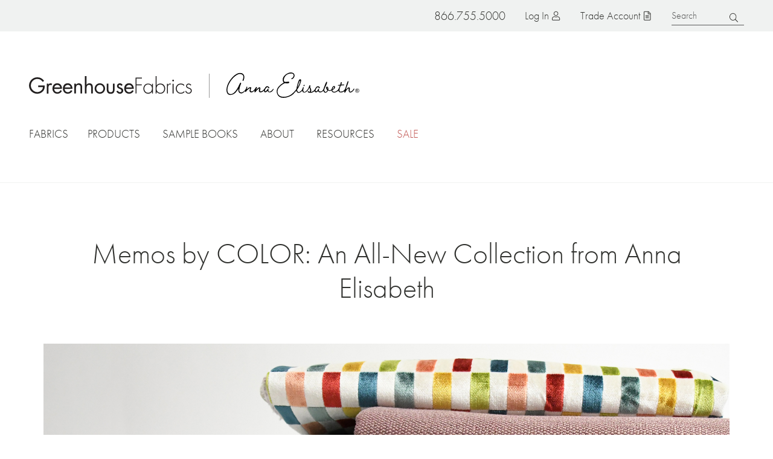

--- FILE ---
content_type: text/html; charset=UTF-8
request_url: https://www.greenhousefabrics.com/blog/memos-color-all-new-collection-anna-elisabeth
body_size: 22490
content:

<!DOCTYPE html>
<html lang="en" dir="ltr" prefix="og: https://ogp.me/ns#">
  <head>
    <meta charset="utf-8" />
<noscript><style>form.antibot * :not(.antibot-message) { display: none !important; }</style>
</noscript><link rel="canonical" href="https://www.greenhousefabrics.com/blog/memos-color-all-new-collection-anna-elisabeth" />
<meta property="og:site_name" content="Greenhouse Fabrics" />
<meta property="og:url" content="https://www.greenhousefabrics.com/blog/memos-color-all-new-collection-anna-elisabeth" />
<meta property="og:title" content="Memos by COLOR: An All-New Collection from Anna Elisabeth" />
<meta property="pin:media" content="https://www.greenhousefabrics.com/sites/default/files/2022-08/gh-share-image.png" />
<meta property="pin:url" content="https://www.greenhousefabrics.com/blog/memos-color-all-new-collection-anna-elisabeth" />
<meta name="twitter:card" content="summary_large_image" />
<meta name="twitter:title" content="Memos by COLOR: An All-New Collection from Anna Elisabeth" />
<meta name="google-site-verification" content="0ZaLLTSxO_f5Z6T-Hghly4VoLYmBaJE1zmgo4yOI-oM" />
<meta name="Generator" content="Drupal 10 (https://www.drupal.org); Commerce 3" />
<meta name="MobileOptimized" content="width" />
<meta name="HandheldFriendly" content="true" />
<meta name="viewport" content="width=device-width, initial-scale=1.0" />
<link rel="icon" href="/themes/custom/greenhouse/favicon.ico" type="image/vnd.microsoft.icon" />

    <title>Memos by COLOR: An All-New Collection from Anna Elisabeth | Greenhouse Fabrics</title>
    <link rel="stylesheet" media="all" href="/sites/default/files/css/css_fOTDcOyYFSvHhKSFtn71SglkKv6Kd2bD9lwio3z2Wno.css?delta=0&amp;language=en&amp;theme=greenhouse&amp;include=[base64]" />
<link rel="stylesheet" media="all" href="https://use.typekit.net/pjd2rjm.css" />
<link rel="stylesheet" media="all" href="/sites/default/files/css/css_QaKKPH93vDqypKEw3x15VaWL7r7351vv0uZsdlaXhaU.css?delta=2&amp;language=en&amp;theme=greenhouse&amp;include=[base64]" />

    <script type="application/json" data-drupal-selector="drupal-settings-json">{"path":{"baseUrl":"\/","pathPrefix":"","currentPath":"node\/1179","currentPathIsAdmin":false,"isFront":false,"currentLanguage":"en"},"pluralDelimiter":"\u0003","suppressDeprecationErrors":true,"ajaxPageState":{"libraries":"[base64]","theme":"greenhouse","theme_token":null},"ajaxTrustedUrl":{"form_action_p_pvdeGsVG5zNF_XLGPTvYSKCf43t8qZYSwcfZl2uzM":true},"gtag":{"tagId":"","consentMode":false,"otherIds":[],"events":[],"additionalConfigInfo":[]},"gtm":{"tagId":null,"settings":{"data_layer":"dataLayer","include_classes":false,"allowlist_classes":"","blocklist_classes":"","include_environment":false,"environment_id":"","environment_token":""},"tagIds":["GTM-KKNWQM9"]},"gh_heap_analytics":{"heapData":{"id":"2713947010","data":{"account_number":""}}},"field_group":{"html_element":{"mode":"teaser","context":"view","settings":{"classes":"product-meta","show_empty_fields":false,"id":"","label_as_html":false,"element":"div","show_label":false,"label_element":"h3","label_element_classes":"","attributes":"","effect":"none","speed":"fast"}}},"user":{"uid":0,"permissionsHash":"5a36ecccc211567e19cdf9dd66ae0c0c2e8b29189be2754806f296b4c068adf7"}}</script>
<script src="/sites/default/files/js/js_-0LvriZeQDlXBTlktmR2aZF_QbKRnAyFOrD-Mr2ZK2E.js?scope=header&amp;delta=0&amp;language=en&amp;theme=greenhouse&amp;include=eJxljUEKwzAMBD8Uokf0IWbjqLJTWQq2U9rfN4YeQntZmGFgo1emtR47dF4z1GXGhtckKSTGHmDQd8-x0Z8ZjeGZBT27UWFBYTuGbowaE90RuQfN9jhjd1EOHUJyzi9_X6-yTFKZLfnRmER9gYatXWXxJSvfUAfpB1m0Ttg"></script>
<script src="/modules/contrib/google_tag/js/gtag.js?t96u6k"></script>
<script src="/modules/contrib/google_tag/js/gtm.js?t96u6k"></script>
<script src="/sites/default/files/js/js_8f1xnPJvaolIVxQZ9oFU4gpzGKsMYn_sHieKN-sa36Q.js?scope=header&amp;delta=3&amp;language=en&amp;theme=greenhouse&amp;include=eJxljUEKwzAMBD8Uokf0IWbjqLJTWQq2U9rfN4YeQntZmGFgo1emtR47dF4z1GXGhtckKSTGHmDQd8-x0Z8ZjeGZBT27UWFBYTuGbowaE90RuQfN9jhjd1EOHUJyzi9_X6-yTFKZLfnRmER9gYatXWXxJSvfUAfpB1m0Ttg"></script>

  </head>
  <body class="no-sidebars path-node page--blog">
        <a href="#main-content" class="visually-hidden focusable">
      Skip to main content
    </a>
    <noscript><iframe src="https://www.googletagmanager.com/ns.html?id=GTM-KKNWQM9"
                  height="0" width="0" style="display:none;visibility:hidden"></iframe></noscript>

      <div class="dialog-off-canvas-main-canvas" data-off-canvas-main-canvas>
      <div id="announcement" class="announcement">
    
  </div>

  <div id="global-search" class="global-search">
      <div class="region region-search">
    <div id="block-keywordsearch" class="block keywordsearch block-type--gh-search-keyword">
  
    
      <form class="gh-search-keyword" data-drupal-selector="gh-search-keyword" action="/blog/memos-color-all-new-collection-anna-elisabeth" method="post" id="gh-search-keyword" accept-charset="UTF-8">
  <div class="js-form-item form-item form-type-textfield js-form-type-textfield form-item-keyword js-form-item-keyword">
      <label for="edit-keyword">Search</label>
        <input placeholder="Search" data-drupal-selector="edit-keyword" type="text" id="edit-keyword" name="keyword" value="" size="60" maxlength="128" class="form-text" />

        </div>
<input autocomplete="off" data-drupal-selector="form-mr7afdp9xi-i8uckfdjh5vfngf-coc3mmndqp6ggg-s" type="hidden" name="form_build_id" value="form-mr7AFdP9xi-I8UckFdJh5VFNGf-cOc3MmndQP6Ggg-s" />
<input data-drupal-selector="edit-gh-search-keyword" type="hidden" name="form_id" value="gh_search_keyword" />
<div data-drupal-selector="edit-actions" class="form-actions js-form-wrapper form-wrapper" id="edit-actions"><input data-drupal-selector="edit-submit" type="submit" id="edit-submit" name="op" value="Search" class="button js-form-submit form-submit" />
</div>

</form>

  </div>
  </div>

  </div>

<header class="header" role="banner">
  <div class="header-regions">
    <div class="header__top">
        <div class="region region-header-top">
    <div class="phone-number block phonenumber block-type--phone-number" id="block-phonenumber">
  
    
      <a href="tel:8667555000" class="phone nav-button"><span class="icon" aria-hidden="true"></span>
<span class="text">866.755.5000</span>
</a>
  </div><div id="block-menutoggle" class="block menutoggle block-type--menu-toggle">
  
    
      <button id="toggle-menu" class="toggle-menu nav-button"><span class="bars" aria-hidden="true"><span class="bar first" aria-hidden="true"></span>
<span class="bar middle" aria-hidden="true"></span>
<span class="bar last" aria-hidden="true"></span>
</span>
<span class="text">Menu</span>
</button>

  </div><nav role="navigation" aria-labelledby="block-topmenuanonymous-menu" id="block-topmenuanonymous" class="block topmenuanonymous block-type--system-menu-block">
            
  <h2 class="visually-hidden" id="block-topmenuanonymous-menu">Top menu (anonymous)</h2>
  

        
              <ul class="clearfix menu menu--top-level">
                    <li class="has-ajax-link menu-item no-children">
        <a href="/user/login" class="account nav-button use-ajax" data-dialog-type="modal" data-dialog-options="{&quot;width&quot;:&quot;60%&quot;,&quot;classes&quot;:{&quot;ui-dialog&quot;: &quot;dialog-login&quot;}}" data-drupal-link-system-path="user/login">Log in</a>
              </li>
                <li class="desktop-only menu-item no-children">
        <a href="/trade-account" class="join nav-button" data-drupal-link-system-path="node/543316">Trade Account</a>
              </li>
        </ul>
  


  </nav>
<div id="block-searchtoggle" class="block searchtoggle block-type--search-toggle">
  
    
      <button id="toggle-search" class="toggle-search nav-button"><span class="icon" aria-hidden="true"></span>
<span class="text">Search</span>
</button>

  </div>
  </div>

    </div>
    <div class="logo-container">
      <a href="/" class="logo greenhouse">Home</a>
      <span class="separator"></span>
      <a href="/anna-elisabeth" class="logo ae">Anna Elisabeth</a>
    </div>
    <div class="header__bottom" id="mobile-menu">
        <nav class="region region-header-bottom megamenu">
    <ul class="nav-menu">
      <li id="block-facetlinks" class="menu--full-width block facetlinks block-type--gh-search-facet-links nav-item">
  <a class="main-menu-link" href="/fabrics">Fabrics</a>
  <a href="#" class="toggle-dropdown"><span class="visually-hidden">Toggle dropdown</span></a>
  <div class="dropdown">
    <div id="facet-links-content--fabrics" class="facet-links-content" data-url="/gh_search/facet_links_data/color%2Ctheme%2Ctype%2Cusage/all?id=facet-links-content--fabrics"></div>

  </div>
</li><li id="block-gh-mainmenu-products" class="block gh-mainmenu-products block-type--block-content nav-item basic-dropdown"}>
	<a class="main-menu-link" href="/products">Products</a>

    <div class="dropdown">
      <div class="field field-menu-dropdown label-display-hidden">
              <div class="field__item"><a href="/fabrics">Fabrics</a></div>
              <div class="field__item"><a href="/wallcovering">Wallcoverings</a></div>
              <div class="field__item"><a href="/pillow">Pillows</a></div>
          </div>
  </div>
</li>
<li id="block-samplebookmenu" class="menu--medium block samplebookmenu block-type--gh-sample-book-menu nav-item">
  <a class="main-menu-link" href="/books">Sample Books</a>
  <a href="#" class="toggle-dropdown"><span class="visually-hidden">Toggle dropdown</span></a>
  <div class="dropdown">
    <ul class="two-column"><li><a href="/books?brand=191">Anna Elisabeth</a></li>
<li><a href="/books?brand=190">Greenhouse Fabrics</a></li>
<li><a href="/books?category=301">Color Books</a></li>
<li><a href="/books?category=299">Chenille</a></li>
<li><a href="/books?category=300">Contract</a></li>
<li><a href="/books?category=315">Crypton Home</a></li>
<li><a href="/books?category=329">Basics</a></li>
<li><a href="/books?category=317">Drapery</a></li>
<li><a href="/books?category=314">Embroideries</a></li>
<li><a href="/books?category=321">Endurepel</a></li>
<li><a href="/books?category=312">Essentials</a></li>
<li><a href="/books?category=322">Greenhouse Hues</a></li>
<li><a href="/books?category=320">InsideOut</a></li>
<li><a href="/books?category=302">Leather</a></li>
<li><a href="/books?category=303">Linen</a></li>
<li><a href="/books?category=298">Made in USA</a></li>
<li><a href="/books?category=304">Multi-Purpose</a></li>
<li><a href="/books?category=305">Indoor/Outdoor</a></li>
<li><a href="/books?category=316">Performance</a></li>
<li><a href="/books?category=306">Prints</a></li>
<li><a href="/books?category=307">Plains</a></li>
<li><a href="/books?category=324">Statement Collection</a></li>
<li><a href="/books?category=311">Texture</a></li>
<li><a href="/books?category=308">Upholstery</a></li>
<li><a href="/books?category=318">Upholstery by Color</a></li>
<li><a href="/books?category=319">Value</a></li>
<li><a href="/books?category=309">Velvet</a></li>
<li><a href="/books?category=310">Vinyl</a></li>
<li><a href="/books?type=192">Sample Books</a></li>
<li><a href="/books?type=193">Memo Collections</a></li>
<li><a href="/books?type=332">Pillows</a></li>
<li><a href="/books?type=331">Wallcoverings</a></li>
<li><a href="/products/flora-collection">Flora Collection</a></li>
</ul>

  </div>
</li>
<li id="block-gh-mainmenu-about" class="block gh-mainmenu-about block-type--block-content nav-item basic-dropdown"}>
	<a class="main-menu-link" href="/why-us">About</a>

    <div class="dropdown">
      <div class="field field-menu-dropdown label-display-hidden">
              <div class="field__item"><a href="/why-us">Why Us</a></div>
              <div class="field__item"><a href="/story">Our Story</a></div>
              <div class="field__item"><a href="/anna-elisabeth/story">Anna&#039;s Story</a></div>
              <div class="field__item"><a href="/team">Team</a></div>
          </div>
  </div>
</li>
<li id="block-gh-mainmenu-resources" class="block gh-mainmenu-resources block-type--block-content nav-item basic-dropdown"}>
	<a class="main-menu-link" href="/resources">Resources</a>

    <div class="dropdown">
      <div class="field field-menu-dropdown label-display-hidden">
              <div class="field__item"><a href="/trade-account">Trade Account</a></div>
              <div class="field__item"><a href="/blog">Blog</a></div>
              <div class="field__item"><a href="/videos">Videos</a></div>
              <div class="field__item"><a href="/lookbooks">Lookbooks</a></div>
              <div class="field__item"><a href="/quote">Request a Quote</a></div>
          </div>
  </div>
</li>
<li id="block-greenhouse-becomeadealermobilemenuonly" class="block greenhouse-becomeadealermobilemenuonly block-type--block-content nav-item mobile-menu-link">
  
            <div class="field field-mobile-menu-link label-display-hidden"><a href="/become-dealer">Become a Dealer</a></div>
      
</li>
<li id="block-facetlinks-sale" class="menu--full-width block facetlinks-sale block-type--gh-search-facet-links nav-item">
  <a class="main-menu-link" href="/fabrics/sale/yes">Sale</a>
  <a href="#" class="toggle-dropdown"><span class="visually-hidden">Toggle dropdown</span></a>
  <div class="dropdown">
    <div id="facet-links-content--sale" class="facet-links-content" data-url="/gh_search/facet_links_data/color%2Ctheme%2Ctype%2Cusage/sale/yes?id=facet-links-content--sale"></div>

  </div>
</li>

    </ul>
  </nav>

    </div>
  </div>
  <div class="clear"></div>
</header>

<div id="page" class="page">

    <div class="region region-page-banner">
    <div id="block-entityviewcontent" class="block entityviewcontent block-type--entity-view">
  
    
      <div class="banner node-blog no-image">
	

	<div class="layout-container">
		
		<div class="banner__text">
																<h1>
						<span>Memos by COLOR: An All-New Collection from Anna Elisabeth</span>

					</h1>
							
			
			<article class="display-byline user-profile">
      
  </article>

		</div>
	</div>
</div>

  </div>
  </div>


    <div class="region region-messages">
    <div data-drupal-messages-fallback class="hidden"></div>

  </div>


  

  <main role="main">
    <a id="main-content" tabindex="-1"></a>
    <div class="layout-container page-content">
      
      <div class="layout-content">
        
          <div class="region region-content">
    <div id="block-greenhouse-content--2" class="block greenhouse-content block-type--system-main-block">
  
    
      
<article class="blog display-full node">
          
  

  
  <div>
    
            <div class="field field-blog-banner label-display-hidden"><article class="media media--cloudinary-image display--blog-banner">
  
      
  <div class="field field-media-cloudinary-image label-display-visually_hidden">
    <div class="field__label visually-hidden">Cloudinary Image</div>
              <div class="field__item"><img src="https://res.cloudinary.com/greenhouse-fabrics/image/upload/TopBanner_i5jvjj.jpg?_a=BAAAV6DQ"></div>
          </div>

  </article>
</div>
      
      <div class="field field-blog-content label-display-hidden">
              <div class="field__item">  <div class="paragraph paragraph-text display-blog">
          
            <div class="field field-text label-display-hidden"><p>written by Abigail Porter</p><p>The easiest way to bring life to your space is by adding a pop of color; our latest 2021 fabric collection will help you do just that. We are excited for you to transform the ordinary into something extraordinary with our Memos by Color. From invigorating blues and fresh greens to warm ambers and vibrant pinks, this diverse collection is filled with elegant velvets, fun modern prints, beautiful florals, and rich textures that will liven up any look.</p></div>
      
      </div>
</div>
              <div class="field__item">  <div class="paragraph paragraph-text display-blog">
          
            <div class="field field-text label-display-hidden"><h3>Velvet</h3></div>
      
      </div>
</div>
              <div class="field__item">  <div class="paragraph paragraph-text display-blog">
          
            <div class="field field-text label-display-hidden"><p>Velvet is a true classic and a very tactile textile. Not only does it appear luxurious, but it also makes you want to reach out and touch its smooth surface. With the fall days upon us and winter days ahead, adding velvet to your space will provide that perfect cozy feeling. Elevate any room with a soft mauve, rich turquoise, or lush prussian to create a timeless aesthetic with a hint of sheen.</p></div>
      
      </div>
</div>
              <div class="field__item">  <div class="paragraph paragraph-image display-blog">
          
      </div>
</div>
              <div class="field__item">


  <div class="fabrics--5 paragraph paragraph-fabric-grid display-blog">
          <div class="fabrics--grid mobile-carousel">
        
  <div class="field__item">
<article class="product fabric display-teaser">
    
  
            <div class="field field-product-image label-display-hidden"><img src="https://res.cloudinary.com/greenhouse-fabrics/image/upload/t_teaser_fabric_large/S4179.jpg?_a=BAAAV6DQ"></div>
      
<div  class="product-meta">
    
            <div class="field title label-display-hidden"><a href="/fabric/s4179-sea" hreflang="en">S4179 Sea</a></div>
      
  </div></article>
</div>
  <div class="field__item">
<article class="product fabric display-teaser">
    
  
            <div class="field field-product-image label-display-hidden"><img src="https://res.cloudinary.com/greenhouse-fabrics/image/upload/t_teaser_fabric_large/S4136.jpg?_a=BAAAV6DQ"></div>
      
<div  class="product-meta">
    
            <div class="field title label-display-hidden"><a href="/fabric/s4136-turquoise" hreflang="en">S4136 Turquoise</a></div>
      
  </div></article>
</div>
  <div class="field__item">
<article class="product fabric display-teaser">
    
  
            <div class="field field-product-image label-display-hidden"><img src="https://res.cloudinary.com/greenhouse-fabrics/image/upload/t_teaser_fabric_large/S4093.jpg?_a=BAAAV6DQ"></div>
      
<div  class="product-meta">
    
            <div class="field title label-display-hidden"><a href="/fabric/s4093-mauve" hreflang="en">S4093 Mauve</a></div>
      
  </div></article>
</div>
  <div class="field__item">
<article class="product fabric display-teaser">
    
  
            <div class="field field-product-image label-display-hidden"><img src="https://res.cloudinary.com/greenhouse-fabrics/image/upload/t_teaser_fabric_large/S4143.jpg?_a=BAAAV6DQ"></div>
      
<div  class="product-meta">
    
            <div class="field title label-display-hidden"><a href="/fabric/s4143-teal" hreflang="en">S4143 Teal</a></div>
      
  </div></article>
</div>
  <div class="field__item">
<article class="product fabric display-teaser">
    
  
            <div class="field field-product-image label-display-hidden"><img src="https://res.cloudinary.com/greenhouse-fabrics/image/upload/t_teaser_fabric_large/S4090.jpg?_a=BAAAV6DQ"></div>
      
<div  class="product-meta">
    
            <div class="field title label-display-hidden"><a href="/fabric/s4090-coral" hreflang="en">S4090 Coral</a></div>
      
  </div></article>
</div>

      </div>
      
      </div>
</div>
              <div class="field__item">  <div class="paragraph paragraph-text display-blog">
          
            <div class="field field-text label-display-hidden"><h3>Florals</h3></div>
      
      </div>
</div>
              <div class="field__item">  <div class="paragraph paragraph-text display-blog">
          
            <div class="field field-text label-display-hidden"><p>Floral patterns have always proven to be a classy and versatile addition to any space. They are a symbol of growth and everlasting sophistication. One of the prints in this collection features a lovely watercolor effect; this fabric proves that even florals are capable of capturing unique texture and depth. Our florals will bring energy and vibrancy to your design and are offered in an array of colors to fit every scheme, including a calming aloe, playful coral, and golden saffron.&nbsp;</p></div>
      
      </div>
</div>
              <div class="field__item">  <div class="paragraph paragraph-image display-blog">
          
      </div>
</div>
              <div class="field__item">


  <div class="fabrics--5 paragraph paragraph-fabric-grid display-blog">
          <div class="fabrics--grid mobile-carousel">
        
  <div class="field__item">
<article class="product fabric display-teaser">
    
  
            <div class="field field-product-image label-display-hidden"><img src="https://res.cloudinary.com/greenhouse-fabrics/image/upload/t_teaser_fabric_large/S4122.jpg?_a=BAAAV6DQ"></div>
      
<div  class="product-meta">
    
            <div class="field title label-display-hidden"><a href="/fabric/s4122-blue-star" hreflang="en">S4122 Blue Star</a></div>
      
  </div></article>
</div>
  <div class="field__item">
<article class="product fabric display-teaser">
    
  
            <div class="field field-product-image label-display-hidden"><img src="https://res.cloudinary.com/greenhouse-fabrics/image/upload/t_teaser_fabric_large/S4154.jpg?_a=BAAAV6DQ"></div>
      
<div  class="product-meta">
    
            <div class="field title label-display-hidden"><a href="/fabric/s4154-saffron" hreflang="en">S4154 Saffron</a></div>
      
  </div></article>
</div>
  <div class="field__item">
<article class="product fabric display-teaser">
    
  
            <div class="field field-product-image label-display-hidden"><img src="https://res.cloudinary.com/greenhouse-fabrics/image/upload/t_teaser_fabric_large/S4164.jpg?_a=BAAAV6DQ"></div>
      
<div  class="product-meta">
    
            <div class="field title label-display-hidden"><a href="/fabric/s4164-aloe" hreflang="en">S4164 Aloe</a></div>
      
  </div></article>
</div>
  <div class="field__item">
<article class="product fabric display-teaser">
    
  
            <div class="field field-product-image label-display-hidden"><img src="https://res.cloudinary.com/greenhouse-fabrics/image/upload/t_teaser_fabric_large/S4095.jpg?_a=BAAAV6DQ"></div>
      
<div  class="product-meta">
    
            <div class="field title label-display-hidden"><a href="/fabric/s4095-coral" hreflang="en">S4095 Coral</a></div>
      
  </div></article>
</div>

      </div>
      
      </div>
</div>
              <div class="field__item">  <div class="paragraph paragraph-text display-blog">
          
            <div class="field field-text label-display-hidden"><h3>Contemporary Prints</h3></div>
      
      </div>
</div>
              <div class="field__item">  <div class="paragraph paragraph-text display-blog">
          
            <div class="field field-text label-display-hidden"><p>Prints are an easy way you can generate interest and incorporate multiple colors and patterns in a design. These fabric patterns are both fun and contemporary and will inspire you to get creative with your style. In this collection, there are a variety of prints from which to choose. Whether you go with a stripe, geometric, or ikat pattern, you will find a wide range of color options. Establish a sense of rhythm with a splash of abstract berry, bold seaspray, or mellow slate, and watch how it will catch everyone's eye.&nbsp;</p></div>
      
      </div>
</div>
              <div class="field__item">  <div class="paragraph paragraph-image display-blog">
          
      </div>
</div>
              <div class="field__item">


  <div class="fabrics--5 paragraph paragraph-fabric-grid display-blog">
          <div class="fabrics--grid mobile-carousel">
        
  <div class="field__item">
<article class="product fabric display-teaser">
    
  
            <div class="field field-product-image label-display-hidden"><img src="https://res.cloudinary.com/greenhouse-fabrics/image/upload/t_teaser_fabric_large/S4094.jpg?_a=BAAAV6DQ"></div>
      
<div  class="product-meta">
    
            <div class="field title label-display-hidden"><a href="/fabric/s4094-berry" hreflang="en">S4094 Berry</a></div>
      
  </div></article>
</div>
  <div class="field__item">
<article class="product fabric display-teaser">
    
  
            <div class="field field-product-image label-display-hidden"><img src="https://res.cloudinary.com/greenhouse-fabrics/image/upload/t_teaser_fabric_large/S4118.jpg?_a=BAAAV6DQ"></div>
      
<div  class="product-meta">
    
            <div class="field title label-display-hidden"><a href="/fabric/s4118-pewter" hreflang="en">S4118 Pewter</a></div>
      
  </div></article>
</div>
  <div class="field__item">
<article class="product fabric display-teaser">
    
  
            <div class="field field-product-image label-display-hidden"><img src="https://res.cloudinary.com/greenhouse-fabrics/image/upload/t_teaser_fabric_large/S4150.jpg?_a=BAAAV6DQ"></div>
      
<div  class="product-meta">
    
            <div class="field title label-display-hidden"><a href="/fabric/s4150-amber" hreflang="en">S4150 Amber</a></div>
      
  </div></article>
</div>
  <div class="field__item">
<article class="product fabric display-teaser">
    
  
            <div class="field field-product-image label-display-hidden"><img src="https://res.cloudinary.com/greenhouse-fabrics/image/upload/t_teaser_fabric_large/S4105.jpg?_a=BAAAV6DQ"></div>
      
<div  class="product-meta">
    
            <div class="field title label-display-hidden"><a href="/fabric/s4105-berry" hreflang="en">S4105 Berry</a></div>
      
  </div></article>
</div>
  <div class="field__item">
<article class="product fabric display-teaser">
    
  
            <div class="field field-product-image label-display-hidden"><img src="https://res.cloudinary.com/greenhouse-fabrics/image/upload/t_teaser_fabric_large/S4173.jpg?_a=BAAAV6DQ"></div>
      
<div  class="product-meta">
    
            <div class="field title label-display-hidden"><a href="/fabric/s4173-slate" hreflang="en">S4173 Slate</a></div>
      
  </div></article>
</div>

      </div>
      
      </div>
</div>
              <div class="field__item">  <div class="paragraph paragraph-text display-blog">
          
            <div class="field field-text label-display-hidden"><h3>Texture</h3></div>
      
      </div>
</div>
              <div class="field__item">  <div class="paragraph paragraph-text display-blog">
          
            <div class="field field-text label-display-hidden"><p>Texture can exude personality and warmth. When mixing in different textures, you can also add dimension and contrast. With the right application, they can make a space feel more grounded and intimate. Take your look to the next level and try a thicker woven fabric, chenille, or embroidery in a variety of our available colors like crisp jade, soothing cream, and moody lake.&nbsp;</p></div>
      
      </div>
</div>
              <div class="field__item">  <div class="paragraph paragraph-image display-blog">
          
      </div>
</div>
              <div class="field__item">


  <div class="fabrics--5 paragraph paragraph-fabric-grid display-blog">
          <div class="fabrics--grid mobile-carousel">
        
  <div class="field__item">
<article class="product fabric display-teaser">
    
  
            <div class="field field-product-image label-display-hidden"><img src="https://res.cloudinary.com/greenhouse-fabrics/image/upload/t_teaser_fabric_large/S4097.jpg?_a=BAAAV6DQ"></div>
      
<div  class="product-meta">
    
            <div class="field title label-display-hidden"><a href="/fabric/s4097-adobe" hreflang="en">S4097 Adobe</a></div>
      
  </div></article>
</div>
  <div class="field__item">
<article class="product fabric display-teaser">
    
  
            <div class="field field-product-image label-display-hidden"><img src="https://res.cloudinary.com/greenhouse-fabrics/image/upload/t_teaser_fabric_large/S4178.jpg?_a=BAAAV6DQ"></div>
      
<div  class="product-meta">
    
            <div class="field title label-display-hidden"><a href="/fabric/s4178-mineral" hreflang="en">S4178 Mineral</a></div>
      
  </div></article>
</div>
  <div class="field__item">
<article class="product fabric display-teaser">
    
  
            <div class="field field-product-image label-display-hidden"><img src="https://res.cloudinary.com/greenhouse-fabrics/image/upload/t_teaser_fabric_large/S4112.jpg?_a=BAAAV6DQ"></div>
      
<div  class="product-meta">
    
            <div class="field title label-display-hidden"><a href="/fabric/s4112-lake" hreflang="en">S4112 Lake</a></div>
      
  </div></article>
</div>
  <div class="field__item">
<article class="product fabric display-teaser">
    
  
            <div class="field field-product-image label-display-hidden"><img src="https://res.cloudinary.com/greenhouse-fabrics/image/upload/t_teaser_fabric_large/S4092.jpg?_a=BAAAV6DQ"></div>
      
<div  class="product-meta">
    
            <div class="field title label-display-hidden"><a href="/fabric/s4092-amethyst" hreflang="en">S4092 Amethyst</a></div>
      
  </div></article>
</div>
  <div class="field__item">
<article class="product fabric display-teaser">
    
  
            <div class="field field-product-image label-display-hidden"><img src="https://res.cloudinary.com/greenhouse-fabrics/image/upload/t_teaser_fabric_large/S4120.jpg?_a=BAAAV6DQ"></div>
      
<div  class="product-meta">
    
            <div class="field title label-display-hidden"><a href="/fabric/s4120-indigo" hreflang="en">S4120 Indigo</a></div>
      
  </div></article>
</div>

      </div>
      
      </div>
</div>
              <div class="field__item">  <div class="paragraph paragraph-text display-blog">
          
            <div class="field field-text label-display-hidden"><p>Enliven your world with the new and exciting colors in our latest collection and make the Memos by Color your next go-to choice in fabric. Check out our <a href="https://www.greenhousefabrics.com/unbox-us-memos-color"><strong>unboxing video</strong></a>,&nbsp;<a href="https://www.greenhousefabrics.com/blog-subscribe"><strong>subscribe</strong> </a>to our blog, and connect with us on <a href="https://www.instagram.com/annaelisabethfabrics/"><strong>social media</strong></a> for more inspiration on all things textiles.</p></div>
      
      </div>
</div>
          </div>
  
  </div>

</article>

  </div>
  </div>

      </div>
          </div>
  </main>

    <div class="region region-content-bottom">
    <div id="block-blogsubscribebutton" class="block blogsubscribebutton block-type--blog-subscribe-button">
  
    
      <a href="/blog-subscribe" class="use-ajax button" data-dialog-type="modal" data-dialog-options="{&quot;width&quot;:&quot;60%&quot;,&quot;classes&quot;:{&quot;ui-dialog&quot;:&quot;dialog-blog&quot;}}">Subscribe</a>
  </div><div id="block-bettersocialsharingbuttons" class="block bettersocialsharingbuttons block-type--social-sharing-buttons-block">
  
    
      

<div style="display: none"><link rel="preload" href="/modules/contrib/better_social_sharing_buttons/assets/dist/sprites/social-icons--no-color.svg" as="image" type="image/svg+xml" crossorigin="anonymous" /></div>

<div class="social-sharing-buttons">
                <a href="https://www.facebook.com/sharer/sharer.php?u=https://www.greenhousefabrics.com/blog/memos-color-all-new-collection-anna-elisabeth&amp;title=Memos%20by%20COLOR%3A%20An%20All-New%20Collection%20from%20Anna%20Elisabeth" target="_blank" title="Share to Facebook" aria-label="Share to Facebook" class="social-sharing-buttons-button share-facebook" rel="noopener">
            <svg aria-hidden="true" width="54px" height="54px" style="border-radius:100%;">
                <use href="/modules/contrib/better_social_sharing_buttons/assets/dist/sprites/social-icons--no-color.svg#facebook" />
            </svg>
        </a>
    
                <a href="https://twitter.com/intent/tweet?text=Memos%20by%20COLOR%3A%20An%20All-New%20Collection%20from%20Anna%20Elisabeth+https://www.greenhousefabrics.com/blog/memos-color-all-new-collection-anna-elisabeth" target="_blank" title="Share to X" aria-label="Share to X" class="social-sharing-buttons-button share-x" rel="noopener">
            <svg aria-hidden="true" width="54px" height="54px" style="border-radius:100%;">
                <use href="/modules/contrib/better_social_sharing_buttons/assets/dist/sprites/social-icons--no-color.svg#x" />
            </svg>
        </a>
    
        
        
                <a href="https://pinterest.com/pin/create/link/?url=https://www.greenhousefabrics.com/blog/memos-color-all-new-collection-anna-elisabeth&amp;description=Memos%20by%20COLOR%3A%20An%20All-New%20Collection%20from%20Anna%20Elisabeth" target="_blank" title="Share to Pinterest" aria-label="Share to Pinterest" class="social-sharing-buttons-button share-pinterest" rel="noopener">
            <svg aria-hidden="true" width="54px" height="54px" style="border-radius:100%;">
                <use href="/modules/contrib/better_social_sharing_buttons/assets/dist/sprites/social-icons--no-color.svg#pinterest" />
            </svg>
        </a>
    
                <a href="https://www.linkedin.com/sharing/share-offsite/?url=https://www.greenhousefabrics.com/blog/memos-color-all-new-collection-anna-elisabeth" target="_blank" title="Share to Linkedin" aria-label="Share to Linkedin" class="social-sharing-buttons-button share-linkedin" rel="noopener">
            <svg aria-hidden="true" width="54px" height="54px" style="border-radius:100%;">
                <use href="/modules/contrib/better_social_sharing_buttons/assets/dist/sprites/social-icons--no-color.svg#linkedin" />
            </svg>
        </a>
    
    
    
        
        
        
        
                <a href="/cdn-cgi/l/email-protection#[base64]" title="Share to Email" aria-label="Share to Email" class="social-sharing-buttons-button share-email" target="_blank" rel="noopener">
            <svg aria-hidden="true" width="54px" height="54px" style="border-radius:100%;">
                <use href="/modules/contrib/better_social_sharing_buttons/assets/dist/sprites/social-icons--no-color.svg#email" />
            </svg>
        </a>
    
        
    </div>

  </div>
  </div>


      <footer class="footer" role="contentinfo">
      <div class="footer-inner">
        <div class="footer-pre">
            <div class="region region-footer-pre">
    <div id="block-guarantee" class="guarantee block block-type--block-content">
  
    
      
            <div class="field field-basic-text label-display-hidden"><article class="media media--svg display--default">
  
      
            <div class="field field-media-image label-display-hidden"><svg id="Layer_2" data-name="Layer 2" viewBox="0 0 410.16 385.19">
  <defs>
    <style>
      .cls-1 {
        fill: #33302f;
      }

      .cls-2 {
        fill: none;
      }
    </style>
  </defs>
  <g id="Layer_1-2" data-name="Layer 1">
    <g>
      <path class="cls-2" d="M390.35,141.88h-49.59l-.12-.32c-21.13-56.4-75.81-94.3-136.05-94.3s-114.92,37.9-136.05,94.3l-.12.32H18.83l.17-.63C41.92,58.08,118.24,0,204.59,0s162.67,58.08,185.59,141.24l.17.63Z" />
      <path class="cls-1" d="M382.87,121.15C354.04,49.19,283.45.5,204.59.5,121.53.5,47.62,54.52,22.05,132.86c.34,0,.68.05,1,.16C48.53,55.17,122.01,1.5,204.59,1.5s148.73,48.47,177.39,120.1c.25-.2.56-.35.89-.45Z" />
      <path class="cls-1" d="M289.1,72.52c-24.81-17.51-54.04-26.77-84.51-26.77s-59.7,9.26-84.51,26.77c-21.9,15.46-38.93,36.29-49.67,60.58.35.06.67.17.95.32,10.67-24.08,27.57-44.74,49.29-60.08,24.64-17.39,53.67-26.58,83.94-26.58s59.29,9.19,83.93,26.58c24,16.94,42.14,40.35,52.46,67.72l.12.32.69-1c-10.42-27.41-28.63-50.87-52.7-67.86Z" />
      <g>
        <path class="cls-1" d="M91.12,66.56c.84-.84,1.61-.89,2.45-.06,1.52,1.51,6.9,7.09,8.06,8.34.36.41.36.89-.12,1.37-.62.63-1.63.58-2.89-.38l-1.64-1.24c.71,2.86.19,5.99-2.38,8.57-4.36,4.39-11.22,3.04-16.43-2.13-4.58-4.55-6.5-11.4-1.78-16.15,2.06-2.07,4.44-2.59,6.12-2.35-.61-1.61-1.14-2.67-.54-3.27,1.03-1.04,4.19.75,6.14,2.7,1.23,1.22,1.98,2.49,1.36,3.12-.48.48-1.25.44-3.68-.11-3.15-.74-5.22-.63-7.42,1.59-2.97,2.99-1.83,7.87,2.25,11.92,3.96,3.93,9.47,5.57,12.49,2.53,3.12-3.14,2.28-7.8-.03-10.1-.72-.72-1.33-.74-2.07-.23l-2.54,1.79c-.67.48-1.25.39-1.73-.09-.39-.38-.46-.94.02-1.42l4.36-4.39Z" />
        <path class="cls-1" d="M101.98,64.31l-6.98-9.64c-.74-1.02-1.31-1.23-1.97-1.22-.86.03-1.27,0-1.62-.5-.48-.66-.15-1.66,2.11-3.29,2.26-1.63,3.31-1.64,3.79-.98.36.5.3.88-.03,1.7-.25.64-.14,1.32.62,2.36l6.74,9.31c2.59,3.58,5.32,4.21,8.02,2.26,2.98-2.15,3.32-5.21.65-8.91l-6.44-8.9c-.9-1.24-1.48-1.53-2.17-1.49-.89.05-1.29-.04-1.62-.5-.52-.72.02-1.77,1.89-3.13,1.54-1.12,2.86-1.44,3.4-.7.36.5.3.88-.03,1.7-.26.69-.1,1.37.58,2.31l6.7,9.26c2.99,4.13,3.63,8.79-1.6,12.58-4.96,3.59-9.07,1.86-12.02-2.22Z" />
        <path class="cls-1" d="M144.16,47.01c.6,1.18-.15,2.1-2.88,3.49-2.82,1.44-4.15,1.59-4.65.62-.36-.7-.3-1.03.39-1.77.54-.58.69-1.04.47-1.46-.17-.33-.45-.65-.71-.94l-1.3-1.36c-.8-.82-1.41-.96-2.25-.53l-5.63,2.88c-.82.42-.97.72-.81,1.71l.48,2.88c.03.21.11.52.25.79.2.39.57.51,1.3.37.87-.17,1.23-.05,1.49.46.55,1.09.03,1.93-2.85,3.4-2.6,1.33-3.64,1.4-4.22.25-.26-.51-.19-.82.52-1.68.56-.7.81-1.48.68-2.41l-2.54-18.44-.99.31c-1.18.37-2,.26-2.44-.59-.37-.73-.16-1.29.81-1.79l4.3-2.19c.67-.34,1.21-.39,1.79.15l14.82,14.23c.89.84,1.39,1.08,2.26,1.06,1.15-.06,1.43.03,1.69.55ZM126.18,45.81l6.27-3.2-8.06-7.87,1.8,11.07Z" />
        <path class="cls-1" d="M166.01,36.11c.65,2.01.38,5.49-2.24,6.34-1.97.64-5.54-1.57-10.35-6.37-1.44-1.46-2.19-1.79-3-1.53-.71.23-1.04.98-.66,2.14l1.43,4.43c.39,1.2.91,1.71,1.56,1.85.85.19,1.27.38,1.44.93.27.84-.42,1.78-3.08,2.64-2.65.86-3.69.41-3.96-.43-.18-.55.04-.87.57-1.54.48-.62.5-1.34.16-2.38l-4.72-14.59c-.37-1.13-.86-1.54-1.5-1.77-.79-.24-1.19-.37-1.37-.92-.27-.84.15-1.62,2.68-2.44l6.44-2.08c5.05-1.63,8.33-.33,9.45,3.13,1.11,3.43-1.13,6.9-4.05,9.24,6.28,5.72,7.31,6.46,8.25,6.16.74-.24.96-1.24.93-2.3,0-1.32.11-1.75.53-1.89.62-.2,1.17.41,1.48,1.38ZM155.51,24.89c-.69-2.13-2.66-2.93-6.48-1.69-2.85.92-3.13,1.59-2.76,2.75l2.04,6.31c.23.71.79.78,1.66.5,2.91-.94,6.7-4.24,5.53-7.87Z" />
        <path class="cls-1" d="M192.7,35.31c.2,1.31-.8,1.95-3.83,2.41-3.13.48-4.44.2-4.61-.88-.12-.77.04-1.07.93-1.55.7-.38.98-.77.91-1.24-.06-.37-.22-.76-.38-1.11l-.81-1.7c-.5-1.02-1.03-1.36-1.97-1.21l-6.25.95c-.91.14-1.14.38-1.3,1.37l-.45,2.89c-.04.21-.06.52-.01.83.07.44.38.67,1.11.76.88.11,1.18.34,1.27.91.19,1.21-.58,1.84-3.77,2.33-2.89.44-3.89.18-4.09-1.1-.09-.57.08-.84,1.02-1.43.75-.49,1.24-1.15,1.4-2.07l3.4-18.3h-1.03c-1.24-.03-1.99-.4-2.13-1.34-.12-.81.25-1.28,1.33-1.44l4.77-.73c.74-.11,1.27.01,1.66.71l9.58,18.18c.58,1.08.98,1.47,1.81,1.72,1.11.31,1.35.48,1.43,1.05ZM176.01,28.5l6.96-1.06-5.17-10.01-1.78,11.07Z" />
        <path class="cls-1" d="M195.82,35.39c0-.58.35-.81,1.03-1.28.55-.4.89-.88.91-2.13l.15-15.4c.01-1.26-.29-1.77-.86-2.15-.74-.48-1.01-.76-1.01-1.37,0-.71.76-1.42,2.73-1.4h.95c1.91.03,2.85.89,3.82,2.8l8.48,16.61.14-14.48c.01-1.22-.25-1.87-.86-2.29-.74-.48-1.01-.79-1.01-1.37,0-.68.73-1.42,3.31-1.4,2.72.03,3.26.78,3.25,1.46,0,.61-.32.88-1.07,1.35-.62.4-.89,1.04-.91,2.27l-.17,18.16c-.02,1.94-.6,2.44-1.9,2.43-1.26-.01-1.73-.63-2.43-2l-9.75-18.9-.15,15.71c-.01,1.26.29,1.77.86,2.15.74.48,1.01.76,1.01,1.3,0,.88-.53,1.63-3.31,1.6-2.79-.03-3.22-.78-3.21-1.67Z" />
        <path class="cls-1" d="M226.23,37.04c.1-.6.41-.83,1.23-1.18.63-.28,1.02-.76,1.28-2.34l2.6-15.87c.23-1.41-.03-2.14-1.37-2.36-1.95-.32-3.01,1.75-3.92,3.53-1.01,1.97-1.51,2.51-2.15,2.4-.84-.14-1.08-1.38-.73-3.53.43-2.62,1.89-5.65,3.77-5.34.94.15,1.61.92,2.85,1.12l7.79,1.28c1.24.2,2.12-.31,3.06-.15,1.88.31,2.3,3.65,1.87,6.27-.35,2.15-.98,3.25-1.82,3.11-.64-.1-.94-.77-1.27-2.96-.3-1.98-.64-4.27-2.59-4.59-1.34-.22-1.82.39-2.05,1.8l-2.6,15.87c-.26,1.58-.05,2.16.46,2.63.66.59.89.9.79,1.51-.13.8-1.09,1.41-3.84.95-2.75-.45-3.47-1.33-3.34-2.13Z" />
        <path class="cls-1" d="M244.61,41.82c-1.46-.46-2.13-1.03-1.87-1.87.17-.55.65-.94,1.44-1.18.64-.23,1.11-.58,1.49-1.78l4.55-14.43c.38-1.2.2-1.75-.2-2.31-.5-.66-.76-.99-.58-1.54.27-.84,1.23-1.18,3.01-.62l11.41,3.6c2.5.79,2.53,3.51,1.81,5.78-.61,1.95-1.58,3.21-2.13,3.03-.29-.09-.4-.41-.59-1.86-.27-2.08-.78-4.77-3.5-5.63l-2.85-.9c-1.85-.58-2.66.19-3.44,2.66l-.82,2.59c-.41,1.3-.05,1.98,1.11,2.35l2.5.79c.81.26,1.29-.02,1.91-1.07.32-.57.66-1.08,1.28-.88.81.26.89,2.14.18,4.4-.72,2.27-1.86,3.76-2.67,3.5-.62-.19-.55-.85-.47-1.57.13-1.31-.16-1.87-.87-2.09l-2.56-.81c-1.17-.37-1.9.15-2.34,1.54l-1.25,3.96c-.57,1.82-.13,3.02,2.07,3.72l2.66.84c2.4.76,4.12-.41,6.46-3.74,1.04-1.49,1.4-1.84,1.79-1.72.88.28.99,1.84.28,4.08-1.12,3.53-3.18,5.77-4.83,5.25l-12.97-4.09Z" />
        <path class="cls-1" d="M266.38,49.39c-1.38-.67-1.96-1.34-1.57-2.13.25-.52.78-.83,1.6-.96.67-.13,1.18-.41,1.74-1.54l6.66-13.59c.55-1.13.46-1.71.15-2.31-.4-.73-.6-1.09-.35-1.61.39-.79,1.39-.98,3.07-.16l10.75,5.26c2.35,1.15,1.98,3.84.93,5.98-.9,1.83-2.04,2.94-2.56,2.68-.28-.13-.34-.47-.3-1.93.04-2.1-.05-4.83-2.62-6.09l-2.69-1.32c-1.74-.85-2.66-.21-3.8,2.11l-1.2,2.44c-.6,1.22-.35,1.95.75,2.49l2.35,1.15c.76.37,1.28.17,2.05-.78.41-.52.81-.96,1.39-.68.76.37.57,2.25-.48,4.38-1.05,2.14-2.41,3.44-3.17,3.07-.58-.29-.42-.92-.23-1.63.32-1.28.12-1.87-.55-2.2l-2.41-1.18c-1.1-.54-1.9-.14-2.54,1.18l-1.83,3.73c-.84,1.71-.58,2.97,1.49,3.99l2.5,1.23c2.26,1.11,4.14.21,6.94-2.73,1.25-1.32,1.66-1.61,2.03-1.43.83.4.7,1.97-.33,4.08-1.63,3.33-4,5.23-5.56,4.47l-12.21-5.98Z" />
        <path class="cls-1" d="M286.9,60.17c-1.37-.96-1.84-1.7-1.33-2.43.33-.47.9-.7,1.73-.7.68-.02,1.23-.22,1.95-1.25l8.67-12.4c.58-.84.78-1.53.5-2.26-.27-.68-.43-1.17-.09-1.64.51-.72,1.5-.78,3.03.29l4.85,3.39c6.8,4.76,6.79,11.23,3.07,16.55-4.37,6.24-11.1,8.34-18.23,3.35l-4.15-2.9ZM306.41,57.55c2.88-4.12,2.67-9.21-1.68-12.25-2.01-1.4-2.95-1.36-3.61-.41l-9.24,13.21c-.76,1.09-.29,2.2,1.43,3.41,4.07,2.85,9.28,1.51,13.1-3.95Z" />
      </g>
      <g>
        <path class="cls-1" d="M54.55,259.46c5.31-2.68,10.09-1.26,12.33,3.17,2.19,4.34.14,9.09-4.73,11.55-5.38,2.71-10.04,1.3-12.3-3.18-2.1-4.16-.21-9.06,4.7-11.54ZM60.47,271.96c4.2-2.12,6.21-5.51,4.6-8.7-1.26-2.5-4.46-3.78-8.83-1.57-4.24,2.14-6.09,5.68-4.57,8.69,1.26,2.5,4.37,3.83,8.81,1.58Z" />
        <path class="cls-1" d="M68.25,293.77c-1.29.86-3.83,1.34-4.99-.4-.88-1.31-.07-4.34,2.32-8.77.73-1.33.81-1.94.45-2.48-.32-.47-.92-.57-1.67-.07l-2.85,1.9c-.77.51-1.02.99-.98,1.5.05.65,0,1-.35,1.23-.54.36-1.36.04-2.54-1.73-1.18-1.77-1.08-2.61-.54-2.97.35-.24.63-.14,1.22.12.54.23,1.06.1,1.72-.34l9.38-6.26c.73-.49.92-.92.94-1.44,0-.62,0-.94.36-1.17.54-.36,1.19-.2,2.31,1.48l2.86,4.28c2.24,3.36,2.02,6-.21,7.48-2.21,1.47-5.16.52-7.45-1.16-2.73,5.68-3.04,6.57-2.62,7.2.33.5,1.09.46,1.84.23.94-.26,1.27-.26,1.46.02.27.41-.04.93-.66,1.35ZM74,283.96c1.37-.92,1.52-2.51-.18-5.05-1.26-1.89-1.8-1.97-2.55-1.47l-4.05,2.71c-.46.31-.39.73,0,1.31,1.29,1.94,4.46,4.06,6.78,2.5Z" />
        <path class="cls-1" d="M77.16,308.65c.33-.31.69-.29,1.26-.12.48.15.9.08,1.77-.75l2.85-2.69c.64-2.27,1.3-4.67,1.88-6.93.53-2.1.57-2.42.43-2.97-.24-.95-.2-1.31.16-1.65.54-.51,1.6-.16,3.06,1.38,1.77,1.88,1.68,2.65,1.2,3.1-.33.31-.67.31-1.28,0-.43-.2-.68-.21-.86-.04-.18.17-.24.37-.27.51-.64,2.24-1.2,4.27-1.77,6.51,2.14-.46,4.31-.93,6.49-1.43.23-.04.41-.11.52-.21.29-.27.15-.82-.04-1.28-.17-.4-.21-.84.12-1.15.47-.45,1.39-.17,2.95,1.49,1.28,1.36,1.81,2.35,1.1,3.02-.31.29-.69.29-1.15.02-.61-.35-1.49-.41-2.77-.16-2.77.52-5.53,1.09-7.82,1.58l-3,2.83c-.87.82-.95,1.29-.85,1.76.14.66.12.92-.18,1.2-.49.46-1.33.3-2.75-1.21-1.42-1.51-1.52-2.38-1.06-2.8Z" />
        <path class="cls-1" d="M92.25,312.47c3.84-4.54,8.79-5.1,12.59-1.89,3.71,3.14,3.68,8.32.16,12.48-3.89,4.6-8.74,5.11-12.57,1.87-3.56-3.01-3.72-8.26-.17-12.46ZM102.58,321.67c3.04-3.59,3.57-7.5.84-9.8-2.13-1.81-5.58-1.74-8.74,2-3.07,3.62-3.39,7.61-.82,9.78,2.13,1.81,5.51,1.82,8.73-1.98Z" />
        <path class="cls-1" d="M107.53,328.62l4.8-7.31c.51-.77.5-1.23.3-1.69-.26-.59-.35-.89-.1-1.26.33-.5,1.12-.52,2.89.65,1.77,1.17,2.07,1.9,1.74,2.4-.25.38-.53.43-1.2.41-.52-.01-.96.24-1.48,1.03l-4.64,7.06c-1.78,2.72-1.47,4.78.65,6.17,2.34,1.54,4.58,1,6.42-1.79l4.44-6.75c.62-.94.66-1.42.44-1.89-.28-.6-.33-.91-.1-1.26.36-.54,1.25-.44,2.72.53,1.21.8,1.81,1.64,1.44,2.2-.25.38-.53.43-1.2.41-.55,0-.99.28-1.45.99l-4.61,7.02c-2.06,3.13-5.14,4.76-9.25,2.05-3.89-2.56-3.83-5.87-1.79-8.96Z" />
        <path class="cls-1" d="M136.44,348.14c-.69,1.39-2.66,3.06-4.54,2.12-1.41-.71-2.21-3.74-2.32-8.77-.02-1.52-.26-2.09-.84-2.38-.51-.25-1.08-.04-1.48.77l-1.54,3.06c-.42.83-.4,1.37-.12,1.79.36.55.5.86.3,1.24-.29.58-1.16.7-3.06-.25-1.9-.95-2.23-1.73-1.94-2.31.19-.38.48-.43,1.12-.5.58-.07.97-.44,1.33-1.15l5.06-10.08c.39-.78.34-1.26.1-1.71-.31-.54-.46-.82-.27-1.2.29-.58.93-.76,2.74.14l4.61,2.31c3.61,1.81,4.72,4.21,3.52,6.6-1.19,2.37-4.23,3-7.05,2.67.44,6.29.61,7.21,1.28,7.55.53.27,1.17-.14,1.72-.71.69-.69.98-.85,1.28-.7.44.22.42.83.09,1.5ZM136.58,336.77c.74-1.47.08-2.93-2.65-4.3-2.04-1.02-2.54-.83-2.94-.02l-2.19,4.36c-.25.49.02.82.65,1.13,2.08,1.04,5.88,1.33,7.14-1.17Z" />
        <path class="cls-1" d="M147.44,355.39c.13-.41.38-.53,1.03-.7.5-.13.87-.51,1.14-1.4l3.37-10.71c.28-.88.14-1.29-.17-1.7-.39-.49-.58-.73-.46-1.14.18-.57.7-.93,2.72-.3l8.32,2.62c1.78.56,2.01,2.42,1.42,4.27-.46,1.48-1.15,2.36-1.59,2.22-.3-.09-.37-.38-.53-1.5-.27-1.97-.71-3.45-2.68-4.07l-2.2-.69c-1.36-.43-2.03.17-2.4,1.32l-1.07,3.39c-.2.64-.09.89.4,1.04l2.22.7c.59.19.98,0,1.45-.8.29-.49.55-.8.95-.67.69.22.71,1.64.19,3.26-.48,1.53-1.31,2.79-1.98,2.58-.4-.12-.49-.44-.43-1.13.07-.82-.05-1.3-.72-1.51l-2.12-.67c-.64-.2-.9.19-1.1.83l-1.11,3.53c-.31,1-.11,1.48.24,1.83.45.46.57.78.46,1.12-.21.67-1.04.88-3.01.26-2.02-.64-2.56-1.36-2.36-1.98Z" />
        <path class="cls-1" d="M179.35,363.49c-.2.95-1.08,1.13-3.37.64-2.36-.5-3.22-1.04-3.05-1.82.12-.56.31-.73,1.07-.82.6-.08.9-.27.98-.61.06-.27.04-.58.02-.86l-.13-1.38c-.09-.84-.38-1.21-1.09-1.35l-4.71-1c-.68-.14-.92-.04-1.29.6l-1.08,1.87c-.08.14-.18.34-.22.57-.07.32.09.56.59.82.6.31.76.54.67.96-.19.88-.9,1.11-3.3.61-2.18-.46-2.83-.9-2.63-1.83.09-.42.28-.55,1.1-.71.67-.14,1.18-.46,1.55-1.05l7.24-11.68-.73-.28c-.88-.34-1.32-.79-1.17-1.47.12-.59.52-.81,1.33-.64l3.6.76c.56.12.91.34,1,.93l2.06,15.03c.13.9.31,1.27.84,1.66.71.51.83.69.75,1.1ZM169.23,354.4l5.24,1.11-1.06-8.25-4.18,7.14Z" />
        <path class="cls-1" d="M196.96,361.09c-.29,2.91-2.43,5.03-8.2,4.46l-4.17-.42c-1.16-.12-1.67-.47-1.61-1.06.04-.45.34-.77.89-1.07.44-.26.73-.58.83-1.5l1.11-11.07c.09-.92-.11-1.27-.49-1.61-.48-.4-.74-.65-.7-1.07.07-.65.75-1.01,2.17-.86l5.23.52c3.5.35,5.42,2.2,5.14,5.03-.2,1.97-1.92,3.33-4.35,3.71,2.59.58,4.44,2.18,4.16,4.94ZM194.22,360.97c.23-2.29-1.14-3.68-4.23-3.99-1.65-.17-2.2.16-2.28.93l-.42,4.23c-.1.97.54,1.41,1.98,1.55,2.58.26,4.71-.33,4.95-2.72ZM188.11,353.88c-.07.75.3,1.13,1.44,1.25,2.73.27,4.66-.84,4.87-2.93.16-1.64-.95-2.73-3.09-2.95-2.21-.22-2.77.17-2.88,1.25l-.34,3.38Z" />
        <path class="cls-1" d="M217.04,362.8c.01,1.55-.97,3.93-3.07,3.95-1.58.01-3.67-2.32-6.06-6.75-.71-1.34-1.18-1.74-1.83-1.73-.57,0-.98.46-.97,1.36l.03,3.42c0,.93.27,1.4.71,1.64.57.32.83.54.84.97,0,.65-.71,1.16-2.84,1.17-2.12.02-2.77-.53-2.78-1.18,0-.42.23-.6.77-.96.49-.33.67-.83.66-1.63l-.1-11.27c0-.87-.27-1.27-.69-1.57-.52-.35-.78-.52-.78-.94,0-.65.48-1.1,2.5-1.12l5.15-.05c4.04-.04,6.12,1.6,6.15,4.27.02,2.65-2.39,4.6-5.05,5.59,3.26,5.4,3.83,6.14,4.58,6.13.6,0,.98-.66,1.2-1.41.3-.93.48-1.2.82-1.21.49,0,.75.54.76,1.29ZM211.98,352.62c-.01-1.65-1.27-2.64-4.32-2.61-2.28.02-2.64.42-2.63,1.32l.04,4.87c0,.55.4.72,1.09.72,2.33-.02,5.84-1.5,5.81-4.3Z" />
        <path class="cls-1" d="M220.61,365.16c-.04-.45.15-.67.68-1.07.41-.31.61-.73.5-1.9l-1.02-10.93c-.11-1.17-.38-1.55-.84-1.78-.6-.3-.83-.48-.87-.92-.06-.6.55-1.11,2.66-1.3,2.11-.2,2.8.19,2.86.79.04.45-.15.67-.68,1.07-.41.32-.61.74-.5,1.9l1.02,10.93c.11,1.17.38,1.55.84,1.78.6.3.83.48.87.92.06.6-.54,1.21-2.65,1.4-2.11.2-2.81-.29-2.87-.89Z" />
        <path class="cls-1" d="M228.75,355.91c-.95-5.37,1.26-9.69,5.32-10.4,1.68-.3,3.15.13,4.37,1.26.33-1.56.62-2.14,1.08-2.22.94-.17,2.2,1.9,2.61,4.24.27,1.53.07,2.32-.6,2.44-.43.08-.89-.28-2.25-1.74-1.68-1.81-3.06-2.43-4.69-2.15-2.4.42-4,3.27-3.29,7.3.97,5.54,3.71,7.93,6.66,7.41,2.24-.39,3.79-2.04,4.57-4.51.17-.54.25-.65.41-.68.36-.06.75.38.85.97.36,2.07-1.61,5.51-5.69,6.23-4.28.75-8.3-2.07-9.37-8.15Z" />
        <path class="cls-1" d="M255.87,353.57c-.32-.92-.33-1.63.19-1.81.49-.17,1.1.41,1.89,1.17,2.69,2.5,4.83,3.21,7.07,2.42,2.35-.82,3.4-2.75,2.65-4.88-.5-1.44-1.93-1.84-5.8-1.51-4.85.4-6.97-.47-7.89-3.09-.79-2.26.21-5.19,3.63-6.39,2.1-.74,3.51-.31,4.25.07.24-1.04.54-1.75,1.27-2.01,1.1-.38,2.51,1.21,3.29,3.43.48,1.37.34,2.21-.15,2.38-.29.1-.61-.08-1.49-.88-1.25-1.15-3.13-2.82-5.94-1.84-2.2.77-3.06,2.37-2.45,4.12.57,1.63,2.03,2.02,5.98,1.64,4.84-.45,6.88.31,7.76,2.81.98,2.81-.77,6.26-3.46,7.2-1.22.43-2.38.09-3.14.36-.73.26-1.01,1.1-1.84,1.39-2.3.81-5.04-2.31-5.83-4.58Z" />
        <path class="cls-1" d="M290.48,344.58c.26.54-.08,1.32-1.98,2.25-1.91.93-2.73.72-2.99.18-.2-.4-.1-.67.26-1.24.27-.44.31-.9-.21-1.96l-2.06-4.22-7.11,3.48,2.06,4.22c.52,1.06.9,1.31,1.42,1.37.67.06.94.15,1.14.56.26.54-.08,1.32-1.98,2.25-1.91.93-2.73.72-2.99.18-.2-.4-.1-.67.26-1.24.27-.44.31-.9-.21-1.96l-4.82-9.86c-.51-1.06-.9-1.31-1.42-1.37-.67-.06-.94-.15-1.14-.56-.26-.54.12-1.23,2.03-2.16,1.91-.93,2.68-.81,2.95-.27.2.41.1.68-.26,1.24-.28.44-.31.9.21,1.96l1.92,3.93,7.11-3.48-1.92-3.93c-.52-1.06-.9-1.31-1.42-1.37-.67-.06-.94-.15-1.14-.56-.26-.54.12-1.23,2.03-2.16,1.91-.93,2.69-.81,2.95-.27.2.4.1.67-.26,1.24-.27.44-.31.9.21,1.96l4.82,9.86c.52,1.06.9,1.31,1.42,1.37.67.06.94.15,1.13.56Z" />
        <path class="cls-1" d="M294.63,342.04c-.23-.38-.16-.66.14-1.26.23-.46.22-.93-.39-1.93l-5.71-9.38c-.61-1-1.02-1.22-1.54-1.23-.67,0-.95-.07-1.18-.45-.31-.51,0-1.23,1.82-2.34,1.81-1.1,2.6-1.05,2.91-.54.23.38.16.66-.14,1.26-.23.46-.22.93.39,1.93l5.71,9.38c.61,1,1.02,1.23,1.54,1.23.67,0,.95.07,1.18.45.31.51.04,1.32-1.77,2.42-1.81,1.1-2.65.97-2.96.46Z" />
        <path class="cls-1" d="M303.36,336.62c-.25-.34-.17-.62.07-1.22.21-.55.06-1.06-.41-1.71l-6.63-9.12c-.51-.71-.96-.88-1.47-.88-.62.02-.94.03-1.19-.31-.38-.53-.25-1.18,1.38-2.37l3.98-2.89c3.14-2.28,6.21-1.67,8.36,1.28,1.94,2.67,1.81,6.66-1.04,8.73-1.36.99-2.7.6-3.12.91-.17.12-.18.28-.03.49l1.9,2.61c.54.75,1.03.98,1.54.92.65-.07.99-.04,1.24.3.38.53.09,1.36-1.63,2.6-1.71,1.25-2.56,1.18-2.94.66ZM305.34,321.09c-1.53-2.1-3.73-2.45-6.03-.77-1.51,1.1-1.58,1.61-1.08,2.3l3.49,4.79c.53.73,2.11.35,3.24-.47,1.97-1.43,2-3.62.39-5.85Z" />
        <path class="cls-1" d="M314.05,322.39c-.66-.72-.94-1.38-.54-1.74.38-.35,1.17-.06,2.2.33,3.45,1.25,5.7,1.06,7.46-.55,1.84-1.67,2.04-3.86.53-5.52-1.03-1.13-2.5-.93-5.93.88-4.3,2.27-6.59,2.3-8.46.25-1.62-1.77-1.84-4.85.84-7.3,1.64-1.5,3.11-1.66,3.94-1.6-.19-1.05-.19-1.82.38-2.35.86-.79,2.78.13,4.37,1.87.98,1.07,1.18,1.9.8,2.25-.23.21-.59.16-1.71-.23-1.6-.57-3.99-1.37-6.19.64-1.72,1.57-1.89,3.38-.64,4.75,1.16,1.27,2.65,1.06,6.14-.84,4.27-2.31,6.46-2.41,8.25-.45,2.01,2.2,1.75,6.06-.36,7.98-.96.87-2.15,1.02-2.75,1.56-.57.52-.5,1.41-1.15,2-1.8,1.64-5.54-.15-7.16-1.93Z" />
        <path class="cls-1" d="M337.8,305.92c-.33-.26-.37-.55-.29-1.21.05-.52-.18-.99-.91-1.56l-8.85-6.9c-.73-.57-1.17-.58-1.66-.44-.59.19-.89.29-1.23.03-.47-.37-.63-.98.67-2.66l5.36-6.88c1.14-1.47,2.96-1.04,4.5.16,1.22.95,1.81,1.9,1.53,2.27-.19.24-.48.21-1.59-.03-1.94-.43-3.47-.54-4.75,1.09l-1.42,1.82c-.87,1.12-.55,1.97.4,2.71l2.8,2.18c.53.41.8.39,1.12-.01l1.43-1.84c.38-.49.33-.92-.25-1.64-.36-.44-.56-.79-.3-1.12.45-.57,1.78-.09,3.12.96,1.26.98,2.15,2.2,1.72,2.75-.25.33-.58.3-1.21,0-.74-.35-1.24-.41-1.67.15l-1.37,1.76c-.41.53-.14.91.39,1.32l2.92,2.27c.83.65,1.35.63,1.8.42.59-.26.93-.26,1.21-.04.55.43.46,1.28-.81,2.91-1.3,1.67-2.16,1.92-2.67,1.52Z" />
        <path class="cls-1" d="M354.57,276.58c1.33.81,2.83,2.9,1.74,4.69-.82,1.35-3.9,1.9-8.93,1.6-1.52-.1-2.1.09-2.44.64-.3.49-.12,1.07.64,1.54l2.93,1.78c.79.48,1.33.51,1.77.26.57-.32.9-.42,1.26-.2.56.34.61,1.22-.49,3.03-1.1,1.81-1.91,2.08-2.46,1.74-.36-.22-.39-.51-.41-1.16-.02-.59-.36-1-1.04-1.42l-9.64-5.85c-.75-.45-1.22-.44-1.7-.24-.57.26-.85.39-1.21.17-.56-.34-.69-.99.36-2.72l2.67-4.4c2.1-3.45,4.58-4.36,6.87-2.98,2.26,1.38,2.65,4.46,2.1,7.24,6.3.07,7.24-.02,7.63-.66.31-.51-.04-1.18-.57-1.77-.63-.75-.77-1.04-.59-1.33.25-.42.86-.36,1.5.03ZM343.25,275.52c-1.41-.86-2.91-.31-4.5,2.3-1.18,1.95-1.03,2.46-.26,2.93l4.17,2.53c.47.29.82.04,1.18-.55,1.21-1.99,1.8-5.75-.6-7.21Z" />
        <path class="cls-1" d="M360.32,273.05c-.48,1.06-.96,1.53-1.55,1.26-.39-.17-.62-.56-.73-1.18-.1-.5-.32-.88-1.16-1.26l-10.14-4.58c-.84-.38-1.27-.29-1.71-.03-.53.33-.8.49-1.18.32-.59-.27-.75-1.02-.16-2.32l3.75-8.31c.82-1.82,2.82-1.63,4.41-.91,1.37.62,2.2,1.45,2.02,1.85-.1.21-.34.27-1.42.29-1.55.04-3.58.21-4.47,2.19l-.94,2.08c-.61,1.34-.12,2.02,1.62,2.8l1.82.82c.91.41,1.45.2,1.83-.65l.82-1.82c.27-.59.11-.97-.6-1.52-.39-.29-.72-.58-.52-1.03.27-.59,1.65-.5,3.25.22,1.59.72,2.58,1.7,2.31,2.29-.2.45-.68.35-1.2.23-.95-.2-1.39-.03-1.62.49l-.84,1.86c-.38.85-.08,1.44.9,1.88l2.78,1.25c1.28.58,2.21.34,2.93-1.26l.87-1.93c.79-1.75.1-3.14-2.12-5.16-.99-.9-1.21-1.2-1.08-1.48.29-.64,1.45-.6,3.02.11,2.48,1.12,3.93,2.85,3.38,4.05l-4.26,9.44Z" />
        <path class="cls-1" d="M367.79,255.24c-.35,1.11-.78,1.63-1.4,1.43-.41-.13-.69-.49-.86-1.09-.16-.49-.42-.84-1.3-1.12l-10.61-3.35c-.88-.28-1.29-.14-1.71.17-.49.39-.74.58-1.14.45-.62-.2-.86-.92-.43-2.28l2.74-8.69c.6-1.9,2.61-1.95,4.28-1.42,1.43.45,2.36,1.18,2.22,1.6-.07.22-.31.31-1.38.46-1.54.22-3.53.62-4.18,2.7l-.68,2.17c-.44,1.41.12,2.02,1.94,2.59l1.91.6c.96.3,1.46.03,1.74-.86l.6-1.9c.19-.62,0-.98-.78-1.44-.42-.24-.79-.49-.64-.96.2-.62,1.58-.69,3.25-.17s2.76,1.39,2.57,2c-.15.47-.63.42-1.17.37-.97-.09-1.38.13-1.55.68l-.61,1.95c-.28.89.09,1.44,1.12,1.76l2.91.92c1.33.42,2.23.08,2.76-1.6l.64-2.02c.58-1.83-.27-3.12-2.71-4.87-1.09-.78-1.35-1.05-1.25-1.34.21-.67,1.37-.76,3.01-.24,2.6.82,4.24,2.37,3.84,3.62l-3.11,9.87Z" />
        <path class="cls-1" d="M367.06,235.77c-3.59-.45-10.62-1.3-11.35-1.46-.68-.15-.86-.51-.57-1.82.29-1.31.6-1.56,1.29-1.41.73.16,7.46,2.4,10.9,3.51.31.1.41.33.33.68-.09.4-.24.53-.6.5ZM371.01,237.92c-1-.22-1.84-1.07-1.54-2.39.27-1.21,1.39-1.63,2.39-1.4.98.22,1.81,1.07,1.52,2.35-.28,1.24-1.39,1.65-2.37,1.44Z" />
      </g>
      <g>
        <g>
          <path class="cls-1" d="M77.67,149.85c2.42-1.29,5.46-2.51,8.46-2.72,2.87-.2,5.1,1.28,5.25,3.4.15,2.12-1.86,3.89-4.73,4.09-1.87.13-3.88.14-5.77-.1-5.41,5.14-10.19,15.74-13.28,25.35l-7.34,22.56c-5.26,16.28-18.62,38.75-39.07,40.17-11.1.77-18.76-6.72-19.22-13.33-.53-7.73,4.9-12.49,10.39-12.87,3.99-.28,7.05,2.27,7.26,3.51-3.25.1-5.45,2.76-5.18,6.62.33,4.74,5.51,9.02,13.24,8.48,5.99-.41,10.1-4.33,12.98-9.79,7.75-14.69,6.11-33,15.92-52.35,3.97-7.79,9.86-15.09,16.29-19.92-11.48-2.96-23.9-8.62-36-7.78-15.96,1.1-27.21,14.16-26.27,27.75.84,12.1,10.05,16.72,19.03,16.1,6.61-.46,10.38-5.73,10.02-10.97-.26-3.74-2.73-6.83-6.72-6.55-.75.05-1.6.49-2.2.78.52-3.29,2.67-4.95,5.91-5.17,4.86-.34,9.5,3.23,9.89,8.96.73,10.6-10.21,17.25-19.81,17.91-13.59.94-25.63-6.5-26.65-21.21-1.13-16.34,12.78-30.83,32.73-32.21,17.21-1.19,31.14,6.37,44.87,9.3Z" />
          <path class="cls-1" d="M137.76,198.06c-4.12,12.94-13.39,27.49-21.99,28.08-7.48.52-9.68-5.85-9.88-8.84-.77-11.1,13.31-28.61,12.96-33.6-.1-1.5-1.02-2.06-2.14-1.98-5.49.38-18.12,22.43-22.47,32-2.03,5.03-4.21,9.81-5.83,13.56l-14.71,1.02s15.72-29.91,16.86-40.64c.31-2.78-.57-4.6-2.44-4.47-4.99.35-11.2,8.29-12.02,20-2.66-.44-2.75-5.32-2.27-7.49,1.86-9.28,9.07-17.42,16.43-17.93,3.49-.24,6.95.77,8.92,3.89,1.11,1.55,1.61,3.4,1.72,4.89.18,2.62-.11,5.65-.77,8.82,5.22-9.63,10.7-19.16,20.06-19.81,5.11-.35,8.92,2.14,9.27,7.25.54,7.86-10.44,19.27-9.88,27.37.13,1.87.96,2.94,2.45,2.84,4.36-.3,8.32-6.59,11.64-14.71l4.12-.28Z" />
          <path class="cls-1" d="M234.68,126.46c12.59-.87,21.82,5.63,22.44,14.61.53,7.61-5.01,14.51-12.62,15.03-3.99.28-6.61-1.42-7.12-5.15,1.03.43,2.04.48,2.91.42,4.74-.33,8.55-4.98,8.16-10.71-.42-6.11-5.38-10.78-12.37-10.3-8.36.58-13.85,8.1-13.08,19.2.88,12.72,9.44,24.16,10.41,38.25,1.54,22.32-16.61,42.37-40.56,44.03-19.45,1.35-38.32-8.75-39.67-28.2-1.15-16.59,11.14-30.97,29.97-32.27,13.97-.97,24.75,6.43,25.4,15.78.49,7.11-5.04,14.13-12.64,14.66-3.99.28-6.61-1.42-7.12-5.15,1.03.43,2.04.49,2.91.43,4.74-.33,8.55-4.98,8.15-10.71-.44-6.36-5.88-10.74-13.99-10.18-12.22.85-20.07,12.29-19.22,24.64.92,13.22,11.44,24.14,26.91,23.07,14.34-.99,28.11-12.09,26.75-31.8-.98-14.22-9.22-24.55-10.09-37.14-1-14.47,8-27.37,24.47-28.51Z" />
          <path class="cls-1" d="M246.45,167.99l4.74-.33c2.17-4.91,4.48-9.58,6.44-13.73l11.22-.78c-1.86,3.89-4.04,8.67-6.32,13.72l7.61-.53-2.15,5.16-7.61.53c-5.07,11.88-9.36,24.08-9.06,28.44.13,1.87,1.12,3.56,3.74,3.37,4.36-.3,8.44-6.6,11.76-14.72l4.12-.28c-4.12,12.94-13.39,27.49-21.99,28.08-8.48.59-10.07-6.07-10.28-9.06-.52-7.48,4.52-21.61,10.23-35.04l-4.49.31,2.02-5.15Z" />
          <path class="cls-1" d="M301.4,185.37c.38.1.63.08,1.01.06,4.64.05,8.16-5.2,9.61-9.56,1.91.49,2.39,3.72.73,6.97-2.42,4.8-6.58,8.1-11.07,8.41-.87.06-1.62.11-2.38.04-4.94,11.87-13.94,23.14-21.67,23.68-8.98.62-10.8-7.65-11.13-12.39-1.04-15.09,12.04-37.8,25.26-38.71,11.72-.81,13.2,9.74,9.63,21.51ZM294.55,189.6c-1.33-1.16-1.95-2.87-2.08-4.74-.29-4.24,2.09-9.67,5.6-11.41-.4-2.1-1.62-3.52-4.12-3.35-7.61.53-15.48,18.86-14.92,27.09.22,3.12,1.81,4.39,4.05,4.23,3.62-.25,8.2-4.58,11.46-11.82Z" />
          <path class="cls-1" d="M345.2,168.3c.32,4.61-3.39,10.76-9.38,11.17-2.25.16-4.83-.92-5.01-3.54-.03-.37.08-.63.21-.64,3.78.36,7.54-5.03,7.37-7.53-.14-2-1.79-2.38-2.79-2.31-9.23.64-17.03,18.22-16.94,26.86-.05,4.76,2.43,7.98,7.67,7.61,6.86-.47,14.4-5.51,19.05-16.23l4.12-.28c-4.01,12.68-17.03,27.37-30.62,28.31-8.23.57-12.69-5.89-12.75-14.03-.17-15.15,14.35-35.2,27.53-36.74,4.85-.59,11.1,1.11,11.53,7.35Z" />
          <path class="cls-1" d="M337.56,209.93c4.2-8.06,7.2-17.29,9.7-26.36,2.92-10.35,5.47-20.55,9.51-29.1,6.01-12.7,16.13-25.8,32.09-26.9,9.85-.68,16.58,4.24,16.76,10.37.05,4.38-3,9.23-8.48,9.61-3.24.22-6.03-2.09-6.11-3.21,2.76.06,5.2-2.74,5.11-5.87-.04-4.26-2.63-7.21-7.74-6.86-13.34.92-20.98,21-28.36,46.44,5.2-9.88,10.91-19.8,20.39-20.46,5.86-.41,8.99,3.14,9.23,6.63.34,4.86-4.56,17.36-21.81,21.56-.62.17-.84.56-.8,1.18.18,2.62,6.13,8.85,11.99,8.44,4.99-.35,9.26-5.65,13-14.93l4.12-.28c-4.12,12.94-13.39,27.49-21.99,28.08l-.62.04c-8,.3-10.82-7.9-11.59-19-.05-.75-.07-2.75-.12-3.5l.95-2.57c11.78-3.57,16.51-14.92,16.31-17.79-.08-1.12-1-1.81-2-1.74-5.11.35-15.9,18.27-21.19,28.78-2.5,5.56-4.27,10.69-7.24,16.66l-11.1.77Z" />
        </g>
        <g>
          <path class="cls-1" d="M93.69,149.51c-.08.15-.16.29-.25.43s-.19.27-.29.41c.51.26.93.6,1.23,1s.49.87.53,1.38c.06.92-.36,1.77-1.12,2.4s-1.86,1.06-3.14,1.15c-1.06.07-2.07.1-3.01.09s-1.84-.08-2.66-.18l-.12-.02-.12-.02-.09.08-.09.08c-3.37,3.2-6.28,8.2-8.56,13.1s-3.96,9.69-4.85,12.46l-3.67,11.28-3.67,11.28c-2.83,8.77-7.63,18.38-14.15,25.98s-14.76,13.17-24.48,13.84c-1.27.09-2.49.06-3.67-.06s-2.31-.35-3.39-.66c-.03.07-.14.26-.25.45s-.22.38-.27.44c1.16.35,2.39.6,3.67.75s2.61.18,3.98.08c9.97-.69,18.41-6.36,25.07-14.09s11.56-17.51,14.44-26.42l3.67-11.28,3.67-11.28c.87-2.72,2.5-7.38,4.71-12.16s5.02-9.66,8.27-12.82c.83.1,1.71.15,2.65.16s1.93-.02,2.98-.09c1.56-.11,2.9-.66,3.83-1.48s1.44-1.93,1.36-3.13c-.05-.68-.28-1.3-.67-1.83s-.91-.98-1.55-1.32Z" />
          <path class="cls-1" d="M40.87,146.82c-15.75,1.09-27.74,13.78-26.74,28.29.27,3.96,1.4,7.07,3.05,9.5.14-.06.79-.33.97-.41-1.64-2.31-2.76-5.31-3.03-9.15-.97-13.96,10.61-26.17,25.81-27.22,3.07-.21,6.17,0,9.28.49.04-.16.08-.32.13-.48.05-.17.09-.33.14-.49-3.21-.51-6.42-.74-9.62-.52Z" />
          <path class="cls-1" d="M87.94,185.24c0-.19.02-.38.03-.58.01-.2.03-.38.05-.57-4.59,1.88-9.28,8.92-10.34,18.51.16.04.31.07.47.11.17.04.34.08.51.11.96-8.85,5.18-15.57,9.28-17.59Z" />
          <path class="cls-1" d="M117.36,186.5c-.04-.2,0-1.3,0-1.3-6.52,5.62-16.1,22.93-19.55,30.51-1.46,3.61-2.99,7.09-4.34,10.16-.48,1.09-.94,2.14-1.36,3.11,0,0-14.42.91-14.63.9-.11.21-.18.34-.19.36l-.42.79,15.91-1.1.12-.28c.45-1.05.95-2.18,1.48-3.38,1.35-3.08,2.89-6.57,4.34-10.17,4.06-8.93,12.85-24.07,18.63-29.6Z" />
          <path class="cls-1" d="M139.52,199.89c-.07.18-.14.37-.21.55-.06.16-.12.32-.18.48-4.29,12.98-13.32,26.48-21.32,27.04-.6.04-1.15.02-1.68-.03.04.34.07.67.08,1.01.53.04,1.08.05,1.67.01,8.89-.62,18.19-15.11,22.43-28.43l.22-.7-1.02.07Z" />
          <path class="cls-1" d="M130.15,178.44c-.07.2-.44.76-.52.85,1.97,1.12,3.17,3.09,3.35,5.77.26,3.75-2.33,8.56-4.83,13.21-2.33,4.32-4.72,8.78-5.04,12.68.21-.05.42-.11.63-.17.13-.04.27-.08.4-.11.42-3.61,2.68-7.82,4.89-11.92,2.57-4.77,5.23-9.71,4.95-13.75-.21-3.02-1.59-5.27-3.83-6.55Z" />
          <path class="cls-1" d="M228.84,152.61c-.73-10.56,4.31-18.05,12.55-18.66-.03-.33-.06-.66-.11-.99-8.81.67-14.21,8.58-13.44,19.72.43,6.27,2.66,12.1,5.02,18.28,2.41,6.3,4.9,12.82,5.39,19.97,1.55,22.35-16.44,41.86-40.09,43.5-5.62.39-11.31-.21-16.57-1.77,0,.34-.02.69-.04,1.03,5.3,1.54,11.03,2.13,16.68,1.74,24.2-1.67,42.61-21.67,41.02-44.56-.51-7.3-3.02-13.89-5.46-20.26-2.33-6.1-4.53-11.87-4.96-17.99Z" />
          <path class="cls-1" d="M209.1,182.32c-.26.2-.53.4-.81.59,1.14,1.83,1.84,3.86,1.99,6.04.5,7.17-5.08,13.63-12.18,14.12-.12,0-.25,0-.37.01.05.32.09.65.12.99.11,0,.21,0,.32,0,7.64-.53,13.64-7.49,13.11-15.19-.16-2.37-.93-4.58-2.18-6.56Z" />
          <path class="cls-1" d="M188.76,177.65c-.21,0-.41,0-.62.02-11.96.83-20.6,11.88-19.68,25.17.22,3.15.96,6.09,2.13,8.75.17-.1.36-.21.56-.31.11-.06.22-.11.33-.16-1.11-2.54-1.81-5.35-2.02-8.35-.88-12.73,7.36-23.31,18.76-24.1.28-.02.55-.02.82-.03-.05-.16-.1-.33-.15-.51-.04-.16-.09-.32-.12-.48Z" />
          <path class="cls-1" d="M259.48,138.21c-.31.14-.63.26-.95.38.8,1.53,1.32,3.2,1.44,5,.52,7.49-4.93,14-12.15,14.5-.4.03-.82.01-1.24-.02.1.27.2.53.26.82.02.07.02.14.03.21.33.01.66.01,1.02-.01,7.77-.54,13.64-7.52,13.08-15.56-.13-1.91-.65-3.69-1.49-5.31Z" />
          <g>
            <path class="cls-1" d="M268.46,155.13c-.01.13-.03.27-.07.4-.03.22-.1.42-.19.62l3.87-.27c-1.29,2.72-2.72,5.82-4.2,9.09.34.04.68.09,1.02.17,1.58-3.48,3.1-6.78,4.45-9.6l.37-.77-5.25.36Z" />
            <path class="cls-1" d="M271.69,173.2h0s-7.6.53-7.6.53l-.12.28c-2.15,5.04-8.94,21.46-9.11,27.94.33-.07.66-.1,1-.07.16-4.27,3.49-14.48,8.91-27.2l7.61-.53s-.37-.82-.68-.96Z" />
            <path class="cls-1" d="M267.16,206.63c-4.28,6.7-9.42,11.64-14.2,11.97-1.86.13-3.34-.11-4.56-.57-.09.32-.23.63-.4.92,1.35.52,2.99.79,5.03.65,5-.35,10.14-5.09,14.43-11.55-.14-.48-.24-.96-.3-1.42Z" />
          </g>
          <path class="cls-1" d="M296.09,173.31c-.16-.3-.26-.62-.31-.95-7.34,3.32-13.7,19.85-13.2,27.03.02.32.07.6.12.89.23-.27.54-.49.92-.64-.01-.11-.03-.2-.04-.32-.52-7.46,5.97-22.92,12.52-26.01Z" />
          <path class="cls-1" d="M304.43,169.53c2.14,2.68,2.71,7.07,1.77,12.6.25,0,.5,0,.75.02,0,0,.02,0,.03,0,.08-.03.17-.05.25-.08.93-5.72.27-10.3-2.01-13.16-.72-.91-1.6-1.63-2.62-2.17-.12.32-.26.62-.43.91.88.48,1.64,1.1,2.27,1.88Z" />
          <path class="cls-1" d="M302.23,194.74c-4.8,10.72-13.16,21.36-20.59,21.88-1.25.09-2.34-.03-3.31-.28.04.36.07.72.1,1.09.98.2,2.06.28,3.27.19,7.71-.53,16.25-11.14,21.21-21.97-.29-.26-.52-.57-.69-.9Z" />
          <path class="cls-1" d="M344.55,164.09c.14.2.26.4.34.61.53.27,1.01.58,1.44.93,1.45,1.2,2.26,2.84,2.4,4.88.28,4.07-3.05,10.23-8.91,10.64-1.1.08-2.58-.2-3.53-1.08-.18.08-.36.15-.53.21-.17.06-.34.11-.52.15,1.06,1.27,2.88,1.84,4.65,1.72,6.07-.42,10.2-6.53,9.84-11.71-.16-2.33-1.09-4.2-2.76-5.59-.86-.71-1.92-1.27-3.11-1.66.24.3.47.6.69.9Z" />
          <path class="cls-1" d="M323.9,198.28c-.47-1.05-.7-2.33-.69-3.8-.08-7.55,6.17-22.66,14.08-25.79,0-.42.11-.81.3-1.16-8.73,2.76-15.47,18.75-15.38,26.95-.02,1.61.25,3.02.78,4.2.28-.18.59-.32.91-.4Z" />
          <path class="cls-1" d="M336.22,208.14c-4.19,2.96-8.76,4.94-13.34,5.25-1.88.13-3.62-.14-5.16-.76-.13.31-.32.6-.54.86,1.72.73,3.66,1.04,5.77.9,4.76-.33,9.42-2.29,13.65-5.22-.21-.32-.39-1.02-.39-1.04Z" />
          <path class="cls-1" d="M387.9,135.14c-.1-.21-.17-.43-.22-.65-7.68,3.42-13.25,13.64-17.89,26.22.37.02.71.09,1.03.21,4.99-13.49,10.3-22.46,17.18-25.5-.03-.09-.07-.19-.1-.28Z" />
          <path class="cls-1" d="M371.74,187.47c-.57.16-1.24.58-1.16,1.7s.92,2.54,2.23,3.97c.26-.22.55-.4.86-.52-1.24-1.33-2.03-2.66-2.09-3.52-.03-.46.11-.58.42-.66,17.45-4.25,22.55-16.94,22.19-22.08-.18-2.58-1.79-5.07-4.65-6.31.04.36.03.73-.05,1.09,2.28,1.13,3.55,3.18,3.7,5.29.34,4.87-4.59,16.94-21.45,21.04Z" />
          <path class="cls-1" d="M399.58,184.2c-.17-.04-.33-.08-.5-.13-4.44,12.61-13.16,25.33-20.92,25.87l-.61.04c-.94.04-1.82-.07-2.63-.28-.19.32-.42.61-.7.85,1.01.32,2.13.47,3.39.42l.62-.04c8.5-.59,17.36-13.85,21.83-26.65-.16-.02-.32-.05-.48-.09Z" />
          <path class="cls-1" d="M360.44,192.58c-.36.68-.68,1.31-.96,1.88-.98,2.18-1.87,4.34-2.72,6.42-1.3,3.17-2.65,6.45-4.39,9.97l-8.52.59c-.13.35-.27.69-.43,1.03l9.59-.66.13-.26c1.82-3.65,3.2-7.03,4.54-10.29.85-2.08,1.73-4.22,2.7-6.37.31-.62.64-1.25.97-1.89-.31-.13-.62-.26-.91-.41Z" />
          <path class="cls-1" d="M406.82,133.2c-.2-.18-.44-.35-.65-.52-.12.31-.28.61-.49.88.16.13.33.24.47.38,1.91,1.73,2.95,3.86,3.01,6.17.05,4.2-2.93,8.75-8.02,9.1-1.37.1-2.61-.3-3.58-.83-.37.19-.75.35-1.14.5,1.25.84,2.98,1.45,4.79,1.33,5.67-.39,9-5.45,8.95-10.12-.07-2.59-1.23-4.97-3.34-6.89Z" />
        </g>
      </g>
      <polygon class="cls-1" points="213.76 105.02 197.63 96.27 184.32 108.91 187.65 90.86 171.52 82.11 189.72 79.71 193.06 61.66 200.96 78.22 219.16 75.82 205.85 88.46 213.76 105.02" />
      <polygon class="cls-1" points="161.41 126.47 152.74 121.77 145.59 128.56 147.39 118.86 138.72 114.16 148.49 112.87 150.29 103.17 154.54 112.07 164.31 110.78 157.16 117.57 161.41 126.47" />
      <polygon class="cls-1" points="257.94 113.01 249.27 108.31 242.12 115.1 243.92 105.4 235.25 100.7 245.03 99.41 246.82 89.71 251.07 98.61 260.84 97.32 253.69 104.11 257.94 113.01" />
      <g>
        <polygon points="145.44 273.1 172.84 273.1 172.85 275.65 145.44 275.88 145.44 273.1" />
        <path d="M222.87,257.22v35.54l-.6.6h-25.02c-.82-.63-.51-1.73-.91-2.67-2.16-5.12-7.98-7.14-12.59-3.68-2.35,1.76-2.39,3.94-3.58,6.35h-6.15v-36.13h48.84Z" />
        <path d="M247.09,293.35h-7.74c-1.21-2.6-1.38-4.99-4.03-6.69-3.95-2.52-8.25-1.31-11.25,1.92v-24.22h17.27c1.66,0,5.76,5.37,5.76,6.95v22.04ZM242.72,280.25v-8.54c0-1.04-2.34-2.98-3.38-2.98h-10.92v10.92l.6.6h13.7Z" />
        <path d="M230.33,286.69c8.72-.7,9.46,12.82,1.07,13.43-8.91.64-9.79-12.73-1.07-13.43ZM233.08,291.08c-2.66-2.65-7.57,1.2-4.66,4.46s7.73-1.4,4.66-4.46Z" />
        <path d="M188.24,286.69c8.65-.69,9.7,12.81,1.07,13.43s-9.74-12.73-1.07-13.43ZM186.45,291.08c-3.07,3.06,1.79,7.69,4.66,4.46s-2-7.12-4.66-4.46Z" />
        <polygon points="172.84 268.73 156.96 268.73 156.96 265.56 172.24 265.56 172.78 266.22 172.84 268.73" />
        <rect x="159.74" y="280.25" width="13.1" height="2.78" />
      </g>
      <path class="cls-1" d="M345.4,226.55l-.83-.89c-.44,2.17-1.8,7.29-1.81,7.31-41.35,127.36-218.54,135.85-271.91,13.12l-.64,1.03c54.38,122.42,229.17,114.87,272.78-11.72.06.02,1.77-5.86,2.41-8.87Z" />
      <path class="cls-1" d="M398,218.74l-1.18,1.16c-1.16,7.99-2.83,15.81-4.95,23.45.01,0,.02,0,.04,0-21.57,78.7-91.68,135.9-173.95,140.53-85.55,4.81-164.41-48.33-192.01-129.3l-1.37-.92.21.62c27.55,81.74,107.01,135.45,193.23,130.6,86.22-4.85,159.15-67.12,177.36-151.44,0,0,1.89-9.52,2.53-14.05l.09-.65Z" />
    </g>
  </g>
</svg></div>
      
  </article>
</div>
      
  </div>
  </div>

        </div>
        <div class="footer-main">
            <div class="region region-footer">
    <nav role="navigation" aria-labelledby="block-footeranonymous-menu" id="block-footeranonymous" class="block footeranonymous block-type--system-menu-block">
            
  <h2 class="visually-hidden" id="block-footeranonymous-menu">Footer (anonymous)</h2>
  

        
              <ul class="clearfix menu menu--top-level">
                    <li class="menu-item no-children">
        <a href="/story" data-drupal-link-system-path="node/3">Our Story</a>
              </li>
                <li class="menu-item no-children">
        <a href="/anna-elisabeth/story" data-drupal-link-system-path="node/4">Anna&#039;s Story</a>
              </li>
                <li class="menu-item no-children">
        <a href="/trade-account" class="join nav-button" data-drupal-link-system-path="node/543316">Trade Account</a>
              </li>
                <li class="menu-item no-children">
        <a href="/team" data-drupal-link-system-path="node/1047">Team</a>
              </li>
                <li class="menu-item no-children">
        <a href="/blog" data-drupal-link-system-path="blog">Blog</a>
              </li>
                <li class="menu-item no-children">
        <a href="https://www.greenhousefabrics.com/join-team">Join The Team</a>
              </li>
                <li class="menu-item no-children">
        <a href="/lookbooks" data-drupal-link-system-path="lookbooks">Lookbooks</a>
              </li>
                <li class="menu-item no-children">
        <a href="/quote" data-drupal-link-system-path="node/586482">Request a Quote</a>
              </li>
                <li class="menu-item no-children">
        <a href="/faq" data-drupal-link-system-path="node/482662">F.A.Q.</a>
              </li>
        </ul>
  


  </nav>
<div id="block-blogsubscribe" class="blog-subscribe-wrapper block blogsubscribe block-type--blog-subscribe-button">
  
    
      <a href="/blog-subscribe" class="use-ajax button--secondary button--small" data-dialog-type="modal" data-dialog-options="{&quot;width&quot;:&quot;60%&quot;,&quot;classes&quot;:{&quot;ui-dialog&quot;:&quot;dialog-blog&quot;}}">Sign up for email updates</a>
  </div><div id="block-contactinformation" class="block contactinformation block-type--contact-info">
  
    
      <div class="logos"><div class="anna-elisabeth"></div>
<div class="greenhouse-fabrics"></div>
</div>
<ul class="contact"><li><a href="/cdn-cgi/l/email-protection#6b081e181f04060e19180e191d02080e2b0c190e0e0503041e180e0d0a091902081845080406"><span class="__cf_email__" data-cfemail="accfd9dfd8c3c1c9dedfc9dedac5cfc9eccbdec9c9c2c4c3d9dfc9cacdcedec5cfdf82cfc3c1">[email&#160;protected]</span></a></li>
<li><a href="tel:8667555000">866.755.5000</a></li>
<li><address>1106 Foust Ave, High Point, NC 27260</address>
</li>
</ul>

  </div><div id="block-greenhouse-copyrighttext" class="element-invisible block greenhouse-copyrighttext block-type--copyright">
  
    
      <p>Copyright 2026 Greenhouse Fabrics. All Rights Reserved.</p>

  </div><nav role="navigation" aria-labelledby="block-socialmedialinks-menu" id="block-socialmedialinks" class="block socialmedialinks block-type--system-menu-block">
            
  <h2 class="visually-hidden" id="block-socialmedialinks-menu">Social media links</h2>
  

        
              <ul class="clearfix menu menu--top-level">
                    <li class="menu-item no-children">
        <a href="https://www.instagram.com/greenhousefabrics/" class="instagram" target="_blank">Instagram<span class="rdg-external-link"><svg aria-hidden="true" class="external-link-icon" version="1.1" x="0px" y="0px" viewBox="0 0 10.4 10.4" preserveAspectRatio="xMinYMin meet" xml:space="preserve"><g><path d="M9.7,0H6.6C6.3,0,6.1,0.2,6.1,0.5S6.3,1,6.6,1h2.1L3.1,6.6c-0.2,0.2-0.2,0.5,0,0.7c0.1,0.1,0.2,0.1,0.4,0.1s0.3,0,0.4-0.1 l5.6-5.6v2.1c0,0.3,0.2,0.5,0.5,0.5s0.5-0.2,0.5-0.5V0.7C10.4,0.3,10.1,0,9.7,0z" fill="currentColor" /><path d="M8.9,5.2c-0.3,0-0.5,0.2-0.5,0.5l0,3.7L1,9.4L1,2h3.7C5,2,5.2,1.8,5.2,1.5S5,1,4.7,1H1C0.5,1,0,1.5,0,2v7.4 c0,0.6,0.5,1,1,1h7.4c0.6,0,1-0.5,1-1V5.7C9.4,5.4,9.2,5.2,8.9,5.2z" fill="currentColor" /></g></svg><span class="visually-hidden">(opens in a new window)</span></span>
</a>
              </li>
                <li class="menu-item no-children">
        <a href="https://www.facebook.com/greenhousefabrics/" class="facebook" target="_blank">Facebook<span class="rdg-external-link"><svg aria-hidden="true" class="external-link-icon" version="1.1" x="0px" y="0px" viewBox="0 0 10.4 10.4" preserveAspectRatio="xMinYMin meet" xml:space="preserve"><g><path d="M9.7,0H6.6C6.3,0,6.1,0.2,6.1,0.5S6.3,1,6.6,1h2.1L3.1,6.6c-0.2,0.2-0.2,0.5,0,0.7c0.1,0.1,0.2,0.1,0.4,0.1s0.3,0,0.4-0.1 l5.6-5.6v2.1c0,0.3,0.2,0.5,0.5,0.5s0.5-0.2,0.5-0.5V0.7C10.4,0.3,10.1,0,9.7,0z" fill="currentColor" /><path d="M8.9,5.2c-0.3,0-0.5,0.2-0.5,0.5l0,3.7L1,9.4L1,2h3.7C5,2,5.2,1.8,5.2,1.5S5,1,4.7,1H1C0.5,1,0,1.5,0,2v7.4 c0,0.6,0.5,1,1,1h7.4c0.6,0,1-0.5,1-1V5.7C9.4,5.4,9.2,5.2,8.9,5.2z" fill="currentColor" /></g></svg><span class="visually-hidden">(opens in a new window)</span></span>
</a>
              </li>
                <li class="menu-item no-children">
        <a href="https://www.pinterest.com/greenhousefabrics/" class="pinterest" target="_blank">Pinterest<span class="rdg-external-link"><svg aria-hidden="true" class="external-link-icon" version="1.1" x="0px" y="0px" viewBox="0 0 10.4 10.4" preserveAspectRatio="xMinYMin meet" xml:space="preserve"><g><path d="M9.7,0H6.6C6.3,0,6.1,0.2,6.1,0.5S6.3,1,6.6,1h2.1L3.1,6.6c-0.2,0.2-0.2,0.5,0,0.7c0.1,0.1,0.2,0.1,0.4,0.1s0.3,0,0.4-0.1 l5.6-5.6v2.1c0,0.3,0.2,0.5,0.5,0.5s0.5-0.2,0.5-0.5V0.7C10.4,0.3,10.1,0,9.7,0z" fill="currentColor" /><path d="M8.9,5.2c-0.3,0-0.5,0.2-0.5,0.5l0,3.7L1,9.4L1,2h3.7C5,2,5.2,1.8,5.2,1.5S5,1,4.7,1H1C0.5,1,0,1.5,0,2v7.4 c0,0.6,0.5,1,1,1h7.4c0.6,0,1-0.5,1-1V5.7C9.4,5.4,9.2,5.2,8.9,5.2z" fill="currentColor" /></g></svg><span class="visually-hidden">(opens in a new window)</span></span>
</a>
              </li>
                <li class="menu-item no-children">
        <a href="https://www.linkedin.com/company/greenhouse-fabrics-inc./" class="linkedin" target="_blank">Linkedin<span class="rdg-external-link"><svg aria-hidden="true" class="external-link-icon" version="1.1" x="0px" y="0px" viewBox="0 0 10.4 10.4" preserveAspectRatio="xMinYMin meet" xml:space="preserve"><g><path d="M9.7,0H6.6C6.3,0,6.1,0.2,6.1,0.5S6.3,1,6.6,1h2.1L3.1,6.6c-0.2,0.2-0.2,0.5,0,0.7c0.1,0.1,0.2,0.1,0.4,0.1s0.3,0,0.4-0.1 l5.6-5.6v2.1c0,0.3,0.2,0.5,0.5,0.5s0.5-0.2,0.5-0.5V0.7C10.4,0.3,10.1,0,9.7,0z" fill="currentColor" /><path d="M8.9,5.2c-0.3,0-0.5,0.2-0.5,0.5l0,3.7L1,9.4L1,2h3.7C5,2,5.2,1.8,5.2,1.5S5,1,4.7,1H1C0.5,1,0,1.5,0,2v7.4 c0,0.6,0.5,1,1,1h7.4c0.6,0,1-0.5,1-1V5.7C9.4,5.4,9.2,5.2,8.9,5.2z" fill="currentColor" /></g></svg><span class="visually-hidden">(opens in a new window)</span></span>
</a>
              </li>
        </ul>
  


  </nav>

  </div>

        </div>
        <div class="footer-post">
          
        </div>
      </div>
    </footer>
  
</div>
  </div>

    
    <script data-cfasync="false" src="/cdn-cgi/scripts/5c5dd728/cloudflare-static/email-decode.min.js"></script><script src="/sites/default/files/js/js_GDrXqwa00mQUrHx-T5eRjukC80Pe4Z2ZIom8UvDqKe4.js?scope=footer&amp;delta=0&amp;language=en&amp;theme=greenhouse&amp;include=eJxljUEKwzAMBD8Uokf0IWbjqLJTWQq2U9rfN4YeQntZmGFgo1emtR47dF4z1GXGhtckKSTGHmDQd8-x0Z8ZjeGZBT27UWFBYTuGbowaE90RuQfN9jhjd1EOHUJyzi9_X6-yTFKZLfnRmER9gYatXWXxJSvfUAfpB1m0Ttg"></script>

  </body>
</html>


--- FILE ---
content_type: text/css
request_url: https://www.greenhousefabrics.com/sites/default/files/css/css_QaKKPH93vDqypKEw3x15VaWL7r7351vv0uZsdlaXhaU.css?delta=2&language=en&theme=greenhouse&include=eJxlj1FuAyEMRC-ElpP0DMiAC068GNlQZW8fqFRFST899sw8RxwDNZgkAg5WQamVEOcY0szbuHjNLomizzo78AE3eLwJeTmluFJDJusMl4d8UgtDhCPoXjT4oQKDpHlICc0oMn5hgRPbdEURW5Vp6AtLXBzJzJ24gv038eI7EvTtdh0UikKv9tf-Uo7Z-oxMVjE7zSXgY1nbils_3M3_l36vJgVkXCDDNpxo3kWfmwS6AdnZZQNPH8HwCR0KfKs
body_size: 33751
content:
/* @license GPL-2.0-or-later https://www.drupal.org/licensing/faq */
body{margin:0;padding:0;background-color:#fff;color:#595a5a}@media(prefers-color-scheme:dark){body{background-color:#30312e;color:#fff}}@media(prefers-reduced-motion:no-preference){body{scroll-behavior:smooth}}*{-webkit-box-sizing:border-box;box-sizing:border-box}a,input,textarea,button,select{-ms-touch-action:manipulation;touch-action:manipulation}article,aside,details,figcaption,figure,footer,header,hgroup,main,menu,nav,section,summary{display:block}audio,canvas,progress,video{display:inline-block;vertical-align:baseline}audio:not([controls]){display:none;height:0}[hidden],template{display:none}button,input,optgroup,select,textarea{color:inherit;font:inherit;font-family:inherit;margin:0;max-width:100%}input{line-height:normal}button,select{text-transform:none}button{overflow:visible}button,html input[type=button],input[type=reset],input[type=submit]{-webkit-appearance:button;cursor:pointer}button[disabled],html input[disabled]{cursor:default}input[type=search]{-webkit-appearance:textfield;-webkit-box-sizing:content-box;box-sizing:content-box}input[type=search]::-webkit-search-cancel-button,input[type=search]::-webkit-search-decoration{-webkit-appearance:none}button::-moz-focus-inner,input::-moz-focus-inner{border:0;padding:0}input[type=checkbox],input[type=radio]{margin-right:8px;-webkit-box-sizing:border-box;box-sizing:border-box;padding:0}input[type=number]::-webkit-inner-spin-button,input[type=number]::-webkit-outer-spin-button{height:auto}input{line-height:normal}button,input[type=button],input[type=reset],input[type=submit]{cursor:pointer;-webkit-appearance:button}abbr[title]{border-bottom:1px dotted}dfn{font-style:italic}mark{background:#ff0;color:#000}::-moz-selection{color:#fff;background-color:#30312e}::selection{color:#fff;background-color:#30312e}@media(prefers-color-scheme:dark){::-moz-selection{color:#30312e}::selection{color:#30312e}}@media(prefers-color-scheme:dark){::-moz-selection{background-color:#fff}::selection{background-color:#fff}}::-moz-selection{color:#fff;background-color:#30312e}@media(prefers-color-scheme:dark){::-moz-selection{color:#30312e}}@media(prefers-color-scheme:dark){::-moz-selection{background-color:#fff}}img{border:0;vertical-align:bottom;max-width:100%;height:auto}.ie8 img{max-width:none;width:auto}svg{max-width:100%}span.break{display:block}svg:not(:root){overflow:hidden}figure{margin:0}a{color:#595a5a;text-decoration:underline;-webkit-transition:all .3s ease-in-out;transition:all .3s ease-in-out;background-color:rgba(0,0,0,0);cursor:pointer}@media(prefers-color-scheme:dark){a{color:#f0f2f1}}a:hover,a:focus{color:#30312e;text-decoration:none}@media(prefers-color-scheme:dark){a:hover,a:focus{color:#fff}}a.no-underline{text-decoration:none}a.no-underline:hover,a.no-underline:focus{text-decoration:underline}a:focus-visible,button:focus-visible{outline:1px dashed #999a9a;outline-offset:4px}@media(prefers-color-scheme:dark){a:focus-visible,button:focus-visible{outline:1px dashed #bfbfbf}}*:focus-visible{outline:none}#skip-to-main:focus{display:block;text-align:center;padding:8px 16px;background:#30312e;font-weight:bold}.back-to-top-link{position:fixed;bottom:8px;right:8px;z-index:99}.quick-share,.linkedin,.instagram,.pinterest,.facebook{background-repeat:no-repeat;background-position:center;background-size:auto 32px;background-color:rgba(0,0,0,0);display:block;width:52px;height:52px;border-radius:0;text-indent:-9999px;overflow:hidden;opacity:.5}.quick-share:hover,.linkedin:hover,.instagram:hover,.pinterest:hover,.facebook:hover,.quick-share:focus,.linkedin:focus,.instagram:focus,.pinterest:focus,.facebook:focus{background-color:rgba(0,0,0,0);opacity:1}.facebook{background-image:url(/themes/custom/greenhouse/libraries/global_css/dist/./images/facebook--black.svg)}@media(prefers-color-scheme:dark){.facebook{background-image:url(/themes/custom/greenhouse/libraries/global_css/dist/./images/facebook--white.svg)}}.pinterest{background-image:url(/themes/custom/greenhouse/libraries/global_css/dist/./images/pinterest--black.svg)}@media(prefers-color-scheme:dark){.pinterest{background-image:url(/themes/custom/greenhouse/libraries/global_css/dist/./images/pinterest--white.svg)}}.instagram{background-image:url(/themes/custom/greenhouse/libraries/global_css/dist/./images/instagram--black.svg)}@media(prefers-color-scheme:dark){.instagram{background-image:url(/themes/custom/greenhouse/libraries/global_css/dist/./images/instagram--white.svg)}}.linkedin{background-image:url(/themes/custom/greenhouse/libraries/global_css/dist/./images/linkedin--black.svg)}@media(prefers-color-scheme:dark){.linkedin{background-image:url(/themes/custom/greenhouse/libraries/global_css/dist/./images/linkedin--white.svg)}}.more-link a{display:inline-block;position:relative;z-index:2;text-decoration:none;-webkit-appearance:none;-moz-appearance:none;appearance:none;font-size:1rem;line-height:1.4;-webkit-transition:all .3s ease-in-out;transition:all .3s ease-in-out;color:#30312e;position:relative;font-size:1rem;font-weight:300;background:none;padding:0;-webkit-box-shadow:none;box-shadow:none;border:0;text-transform:none;font-size:1.125rem}@media(prefers-color-scheme:dark){.more-link a{color:#fff}}.more-link a::after{background-color:#595a5a;content:"";position:absolute;bottom:0;left:0;right:0;margin:auto;height:1px;border-radius:1px;width:0;-webkit-transition:width .3s ease-in-out;transition:width .3s ease-in-out}@media(prefers-color-scheme:dark){.more-link a::after{background-color:#fff}}.more-link a:hover::after,.more-link a:focus-visible::after,.more-link a[aria-expanded=true]::after{width:100%}@media(min-width:37.5em){.more-link a{font-size:1.175rem}}@media(min-width:64em){.more-link a{font-size:1.325rem}}@media(min-width:90em){.more-link a{font-size:1.625rem;line-height:1.5}}.more-link a:hover,.more-link a:focus{color:#30312e;margin:0;background:none;-webkit-box-shadow:none;box-shadow:none}@media(prefers-color-scheme:dark){.more-link a:hover,.more-link a:focus{color:#fff}}.more-link a::after{height:1px;width:100%}@media(min-width:48em){.more-link a{font-size:1.25rem}}.facet--color a{position:relative;padding-left:32px !important}.facet--color a::before{content:"";width:24px;height:24px;border-radius:12px;position:absolute;top:0;left:0;bottom:0;margin:auto}.facet--color a[href*="/color/red"]::before{background:#c25955}.facet--color a[href*="/color/pink"]::before{background:#cca1a1}.facet--color a[href*="/color/orange"]::before{background:#da9870}.facet--color a[href*="/color/gold"]::before{background:#ad9061}.facet--color a[href*="/color/yellow"]::before{background:#c8bc71}.facet--color a[href*="/color/green"]::before{background:#909f7d}.facet--color a[href*="/color/teal"]::before{background:#91b3b0}.facet--color a[href*="/color/blue"]::before{background:#52707f}.facet--color a[href*="/color/navy"]::before{background:#284e6d}.facet--color a[href*="/color/purple"]::before{background:#bebbd0}.facet--color a[href*="/color/black"]::before{background:#232423}.facet--color a[href*="/color/gray"]::before{background:#99968e}.facet--color a[href*="/color/white"]::before{background:#dce1de}.facet--color a[href*="/color/brown"]::before{background:#837662}.facet--color a[href*="/color/neutral"]::before{background:#cfc4b2}@media(prefers-color-scheme:dark){.header__bottom .facet--color a[href*="/color/black"]::before{border:1px solid #30312e}}@media(prefers-color-scheme:dark){.header__bottom .facet--color .facet-links a[href*="/color/black"]::before{border:0}}.social-sharing-buttons{margin:0}.social-sharing-buttons a{border-color:#7d7d7d;border-width:1px;border-style:solid;border-radius:100%;width:54px;height:54px;margin-left:8px;margin-right:8px}@media(prefers-color-scheme:dark){.social-sharing-buttons a{border-color:#fff}}.social-sharing-buttons a svg{fill:#7d7d7d;width:auto;height:75%;-webkit-transition:fill .3s ease-in-out;transition:fill .3s ease-in-out}@media(prefers-color-scheme:dark){.social-sharing-buttons a svg{fill:#fff}}.social-sharing-buttons a:hover,.social-sharing-buttons a:focus{background-color:#7d7d7d}@media(prefers-color-scheme:dark){.social-sharing-buttons a:hover,.social-sharing-buttons a:focus{background-color:#fff}}.social-sharing-buttons a:hover svg,.social-sharing-buttons a:focus svg{fill:#fff}@media(prefers-color-scheme:dark){.social-sharing-buttons a:hover svg,.social-sharing-buttons a:focus svg{fill:#30312e}}.print-link{position:relative;text-decoration:none}.print-link::after{background-color:#595a5a;content:"";position:absolute;bottom:0;left:0;right:0;margin:auto;height:1px;border-radius:1px;width:0;-webkit-transition:width .3s ease-in-out;transition:width .3s ease-in-out}@media(prefers-color-scheme:dark){.print-link::after{background-color:#fff}}.print-link:hover::after,.print-link:focus-visible::after,.print-link[aria-expanded=true]::after{width:100%}.print-link::before{background-image:url(/themes/custom/greenhouse/libraries/global_css/dist/./images/print--black.svg);content:"";width:.625em;height:.625em;display:inline-block;margin-right:.125em}@media(prefers-color-scheme:dark){.print-link::before{background-image:url(/themes/custom/greenhouse/libraries/global_css/dist/./images/print--white.svg)}}.print-link .rdg-external-link{position:absolute !important;height:1px;width:1px;overflow:hidden;clip:rect(1px,1px,1px,1px)}dl,menu,ol,ul{margin:16px 0}ul li,ol li{margin-bottom:8px}ul ul,ul ol,ol ul,ol ol{margin:0}menu,ol,ul{padding:0 0 0 18.2848px}nav ul,nav ol{list-style:none;list-style-image:none;margin:0;padding:0}.toolbar-menu-administration ul li{margin-bottom:0}.toolbar-menu-administration ul li a{border-bottom:0}dl dt{padding:16px 0 0;border-top:1px solid #30312e}dl dd{padding:0 0 16px;margin:0}dl a{display:inline-block;position:relative;z-index:2;text-decoration:none;-webkit-appearance:none;-moz-appearance:none;appearance:none;font-size:1rem;line-height:1.4;-webkit-transition:all .3s ease-in-out;transition:all .3s ease-in-out;color:#30312e;position:relative;font-weight:300;background:none;padding:0;-webkit-box-shadow:none;box-shadow:none;border:0;text-transform:none;display:inline-block}@media(prefers-color-scheme:dark){dl a{color:#fff}}dl a::after{background-color:#595a5a;content:"";position:absolute;bottom:0;left:0;right:0;margin:auto;height:1px;border-radius:1px;width:0;-webkit-transition:width .3s ease-in-out;transition:width .3s ease-in-out}@media(prefers-color-scheme:dark){dl a::after{background-color:#fff}}dl a:hover::after,dl a:focus-visible::after,dl a[aria-expanded=true]::after{width:100%}dl a:hover,dl a:focus{color:#30312e;margin:0;background:none;-webkit-box-shadow:none;box-shadow:none}@media(prefers-color-scheme:dark){dl a:hover,dl a:focus{color:#fff}}.clean-list{margin-left:0;padding-left:0}.clean-list li{list-style-type:none;list-style-image:none}.inline-list li{display:inline-block}.comma-list li{display:inline-block;margin:0}.comma-list li>*{display:inline}.comma-list li::after{content:", "}.comma-list li:last-child::after{display:none}.view .comma-list li::after{margin-left:-0.125em}.table-responsive{width:100%;overflow-y:hidden;overflow-x:scroll;-ms-overflow-style:scrollbar;-webkit-overflow-scrolling:touch;margin:0 0 64px 0}.table-responsive table{max-width:100%}.video-container{position:relative;padding-bottom:56.25%;padding-top:30px;height:0;overflow:hidden}.video-container iframe,.video-container object,.video-container embed{position:absolute;top:0;left:0;width:100%;height:100%}.element-invisible,.element-focusable{position:absolute !important;height:1px;width:1px;overflow:hidden;clip:rect(1px,1px,1px,1px)}.element-focusable:active,.element-focusable:focus{position:static !important;clip:auto;height:auto;width:auto;overflow:auto}@media(min-width:48em){.mobile{display:none}}@media(min-width:52.5em){.desktop-small{display:none}}.h-jagged-image img{-webkit-mask-image:url(/themes/custom/greenhouse/libraries/global_css/dist/./images/swatch-mask-inverted.svg);mask-image:url(/themes/custom/greenhouse/libraries/global_css/dist/./images/swatch-mask-inverted.svg);-webkit-mask-size:100% 100%;mask-size:100% 100%;-webkit-mask-repeat:no-repeat;mask-repeat:no-repeat;-webkit-mask-position:center;mask-position:center}.slick-slider{-webkit-animation-duration:.15s;animation-duration:.15s;-webkit-animation-fill-mode:both;animation-fill-mode:both}.slick-slider{-webkit-animation-name:fadeIn;animation-name:fadeIn}@-webkit-keyframes fadeIn{0%{opacity:0}100%{opacity:1}}@keyframes fadeIn{0%{opacity:0}100%{opacity:1}}@-webkit-keyframes fadeOut{0%{opacity:1}100%{opacity:0}}@keyframes fadeOut{0%{opacity:1}100%{opacity:0}}@-webkit-keyframes bounceUpDown{0%{top:-2px}50%{top:2px}100%{top:-2px}}@keyframes bounceUpDown{0%{top:-2px}50%{top:2px}100%{top:-2px}}@-webkit-keyframes zoomIn{0%{opacity:0;-webkit-transform:scale(1.25);transform:scale(1.25)}100%{opacity:1;-webkit-transform:scale(1);transform:scale(1)}}@keyframes zoomIn{0%{opacity:0;-webkit-transform:scale(1.25);transform:scale(1.25)}100%{opacity:1;-webkit-transform:scale(1);transform:scale(1)}}@font-face{font-family:"CormorantGaramond";src:url(/themes/custom/greenhouse/libraries/global_css/dist/./fonts/CormorantGaramond-LightItalic.eot);src:url(/themes/custom/greenhouse/libraries/global_css/dist/./fonts/CormorantGaramond-LightItalic.eot#iefix) format("embedded-opentype"),url(/themes/custom/greenhouse/libraries/global_css/dist/./fonts/CormorantGaramond-LightItalic.woff2) format("woff2"),url(/themes/custom/greenhouse/libraries/global_css/dist/./fonts/CormorantGaramond-LightItalic.woff) format("woff"),url(/themes/custom/greenhouse/libraries/global_css/dist/./images/CormorantGaramond-LightItalic.svg#CormorantGaramond-LightItalic) format("svg");font-weight:300;font-style:italic;font-display:swap}@font-face{font-family:"CormorantGaramond";src:url(/themes/custom/greenhouse/libraries/global_css/dist/./fonts/CormorantGaramond-Light.eot);src:url(/themes/custom/greenhouse/libraries/global_css/dist/./fonts/CormorantGaramond-Light.eot#iefix) format("embedded-opentype"),url(/themes/custom/greenhouse/libraries/global_css/dist/./fonts/CormorantGaramond-Light.woff2) format("woff2"),url(/themes/custom/greenhouse/libraries/global_css/dist/./fonts/CormorantGaramond-Light.woff) format("woff"),url(/themes/custom/greenhouse/libraries/global_css/dist/./images/CormorantGaramond-Light.svg#CormorantGaramond-Light) format("svg");font-weight:300;font-style:normal;font-display:swap}html{font-family:"futura-pt",Futura Std,futura,Helvetica,Arial,"Lucida Grande",sans-serif;quotes:"“" "”" "‘" "’"}body{font-size:1.125rem;line-height:1.675;font-weight:300}@media(min-width:48em){body{font-size:1.25rem}}.h1,h1{color:#30312e;font-size:40px;font-family:"futura-pt",Futura Std,futura,Helvetica,Arial,"Lucida Grande",sans-serif;font-weight:300;line-height:1.2;margin-top:16px;margin-bottom:16px;text-align:center}@media(prefers-color-scheme:dark){.h1,h1{color:#fff}}@media(min-width:48em){.h1,h1{font-size:48px}}@media(min-width:48em){.h1,h1{margin-top:24px;margin-bottom:24px}}h1+ul,h1+ol,h2+ul,h2+ol,h3+ul,h3+ol,h4+ul,h4+ol{margin-top:0}h2,.h2{color:#30312e;font-size:36px;font-family:"futura-pt",Futura Std,futura,Helvetica,Arial,"Lucida Grande",sans-serif;font-weight:300;line-height:1.2;margin-top:0;margin-bottom:12px}@media(prefers-color-scheme:dark){h2,.h2{color:#fff}}@media(min-width:48em){h2,.h2{font-size:40px}}h1.kicker,h2.kicker{color:#30312e;font-size:20px;font-family:"futura-pt",Futura Std,futura,Helvetica,Arial,"Lucida Grande",sans-serif;font-weight:300;line-height:1.4;color:#30312e;font-weight:400;margin-bottom:32px}@media(prefers-color-scheme:dark){h1.kicker,h2.kicker{color:#fff}}h1.kicker span,h2.kicker span{position:relative}h1.kicker span::after,h2.kicker span::after{content:"";position:absolute;bottom:-1px;left:0;right:0;width:100%;height:2px;background-color:#30312e;border-radius:1px}h1.kicker+h2,h1.kicker+h1,h2.kicker+h2,h2.kicker+h1{margin-top:0}h3,.h3{color:#30312e;font-size:20px;font-family:"futura-pt",Futura Std,futura,Helvetica,Arial,"Lucida Grande",sans-serif;font-weight:300;line-height:1.4;margin-top:0;margin-bottom:8px}@media(prefers-color-scheme:dark){h3,.h3{color:#fff}}@media(min-width:48em){h3,.h3{margin-bottom:16px}}h4,h5,h6,.h4{color:#30312e;font-size:16px;font-family:"futura-pt",Futura Std,futura,Helvetica,Arial,"Lucida Grande",sans-serif;font-weight:400;line-height:1.4;text-transform:uppercase;letter-spacing:1px;margin-top:0;margin-bottom:8px}@media(prefers-color-scheme:dark){h4,h5,h6,.h4{color:#fff}}h5,h6{font-size:1rem}hr{background-color:#30312e;height:1px;border:none;padding:0;margin:64px 0}@media(prefers-color-scheme:dark){hr{background-color:#fff}}hr.small{margin:16px auto;max-width:650px}abbr[title]{border-bottom:1px dotted;cursor:help;white-space:nowrap}b,strong{font-weight:400}blockquote{margin:32px 0;border-left:4px solid #30312e;padding:0 0 0 32px;font-size:1.125rem}@media(min-width:37.5em){blockquote{font-size:1.25rem}}@media(min-width:90em){blockquote{font-size:1.4rem}}dfn{font-style:italic}mark{background:#fff;color:#c25955;border:1px solid #c25955;font-weight:bold}mark.unpublished-marker{padding:4px 6px}.node.unpublished{position:relative}.unpublished-marker-container{margin:0 0 16px 0;font-size:.875rem}pre{overflow:auto;margin:32px 0;white-space:pre;white-space:pre-wrap;word-wrap:break-word}p{margin:0 0 21.3312px 0}small{font-size:80%}pre,code,kbd,samp,tt,var{font-family:monospace,"Courier New","DejaVu Sans Mono",sans-serif}code{padding:0 4px;border:1px solid #30312e;border-radius:2px;background-color:#f0f2f1;color:#000}pre>code,pre>code.hljs{border-radius:0;display:block;padding:32px;margin:0;background-color:#30312e}sub,sup{font-size:75%;line-height:0;position:relative;vertical-align:baseline}sup{top:-0.5em}sub{bottom:-0.25em}.visually-hidden{margin:0}.intro h2{color:#30312e;font-size:40px;font-family:"futura-pt",Futura Std,futura,Helvetica,Arial,"Lucida Grande",sans-serif;font-weight:300;line-height:1.2;margin-bottom:16px}@media(prefers-color-scheme:dark){.intro h2{color:#fff}}@media(min-width:48em){.intro h2{font-size:48px}}.intro h3{color:#30312e;font-size:16px;font-family:"futura-pt",Futura Std,futura,Helvetica,Arial,"Lucida Grande",sans-serif;font-weight:400;line-height:1.4;text-transform:uppercase;letter-spacing:1px;margin-top:0}@media(prefers-color-scheme:dark){.intro h3{color:#fff}}.xxxlarge{font-size:40px}@media(min-width:48em){.xxxlarge{font-size:48px}}.xxxlarge .cursive{font-size:48px}@media(min-width:48em){.xxxlarge .cursive{font-size:56px}}.xxlarge{font-size:36px}@media(min-width:48em){.xxlarge{font-size:40px}}.xxlarge .cursive{font-size:44px}@media(min-width:48em){.xxlarge .cursive{font-size:48px}}.xlarge{font-size:1rem}@media(min-width:37.5em){.xlarge{font-size:1.175rem}}@media(min-width:64em){.xlarge{font-size:1.325rem}}@media(min-width:90em){.xlarge{font-size:1.625rem;line-height:1.5}}.xlarge .cursive{font-size:1.5rem}@media(min-width:37.5em){.xlarge .cursive{font-size:1.675rem}}@media(min-width:64em){.xlarge .cursive{font-size:1.825rem}}@media(min-width:90em){.xlarge .cursive{font-size:2.125rem}}.large{font-size:1.125rem}@media(min-width:37.5em){.large{font-size:1.25rem}}@media(min-width:90em){.large{font-size:1.4rem}}.large .cursive{font-size:1.625rem}@media(min-width:37.5em){.large .cursive{font-size:1.75rem}}@media(min-width:90em){.large .cursive{font-size:1.9rem}}.small{font-size:.875rem}.clear{clear:both}.kicker{font-size:.875rem;text-transform:uppercase;font-weight:bold;letter-spacing:1px}*[class*=color--]{position:relative;padding-left:32px}*[class*=color--]::before{content:"";width:24px;height:24px;border-radius:12px;position:absolute;top:0;left:0;bottom:0;margin:auto}.color--red::before{background:#c25955}.color--pink::before{background:#cca1a1}.color--orange::before{background:#da9870}.color--gold::before{background:#ad9061}.color--yellow::before{background:#c8bc71}.color--green::before{background:#909f7d}.color--teal::before{background:#91b3b0}.color--blue::before{background:#52707f}.color--navy::before{background:#284e6d}.color--purple::before{background:#bebbd0}.color--black::before{background:#232423}.color--gray::before{background:#99968e}.color--white::before{background:#dce1de}.color--brown::before{background:#837662}.color--neutral::before{background:#cfc4b2}@media(max-width:62.4375em){.desktop-only{display:none !important}}@media(min-width:62.5em){.mobile-only{display:none !important}}h1 .cursive{font-size:48px}@media(min-width:48em){h1 .cursive{font-size:60px}}.cursive{font-family:"braisetto",script;font-style:normal}.serif-aelisabeth{font-family:"CormorantGaramond","cormorant-garamond",Georgia,serif}address{font-style:normal}.field-tagline{font-size:1rem;letter-spacing:1px;text-align:center;margin-top:-16px}@media(min-width:37.5em){.field-tagline{font-size:1.175rem}}@media(min-width:64em){.field-tagline{font-size:1.325rem}}@media(min-width:90em){.field-tagline{font-size:1.625rem;line-height:1.5}}@media print{h1{font-size:30px}h2{font-size:24px}body{font-size:1rem}}.form-item{margin:16px 0 0}tr.odd .form-item,tr.even .form-item{margin:0}@media(min-width:48em){.form-item{margin:32px 0 0}}label.form-required::after,fieldset[required] legend::after{content:"*";color:#c25955}.description{font-size:.875rem;margin-top:4px}.form-actions{margin-top:32px}.form-actions .button{vertical-align:bottom}input[type=submit],input[type=button],input[type=reset]{display:inline-block;position:relative;z-index:2;text-decoration:none;-webkit-appearance:none;-moz-appearance:none;appearance:none;font-size:1rem;line-height:1.4;-webkit-transition:all .3s ease-in-out;transition:all .3s ease-in-out;background-color:#f0f2f1;border-color:#f0f2f1;color:#30312e;font-weight:300;overflow:hidden;position:relative;padding:10.4px 32px;border-width:1px;border-style:solid;border-radius:2em;text-align:center;text-transform:uppercase;width:auto}@media(prefers-color-scheme:dark){input[type=submit],input[type=button],input[type=reset]{background-color:#595a5a}}@media(prefers-color-scheme:dark){input[type=submit],input[type=button],input[type=reset]{border-color:#595a5a}}@media(prefers-color-scheme:dark){input[type=submit],input[type=button],input[type=reset]{color:#f0f2f1}}input[type=submit]:hover,input[type=submit]:focus,input[type=button]:hover,input[type=button]:focus,input[type=reset]:hover,input[type=reset]:focus{background-color:#30312e;border-color:#30312e;color:#fff}@media(prefers-color-scheme:dark){input[type=submit]:hover,input[type=submit]:focus,input[type=button]:hover,input[type=button]:focus,input[type=reset]:hover,input[type=reset]:focus{background-color:#f0f2f1}}@media(prefers-color-scheme:dark){input[type=submit]:hover,input[type=submit]:focus,input[type=button]:hover,input[type=button]:focus,input[type=reset]:hover,input[type=reset]:focus{border-color:#f0f2f1}}@media(prefers-color-scheme:dark){input[type=submit]:hover,input[type=submit]:focus,input[type=button]:hover,input[type=button]:focus,input[type=reset]:hover,input[type=reset]:focus{color:#30312e}}@media(min-width:48em){input[type=submit],input[type=button],input[type=reset]{font-size:1.125rem}}li{position:relative}form p{position:relative}input[type=date],input[type=datetime],input[type=datetime-local],input[type=month],input[type=password],input[type=search],input[type=tel],input[type=text],input[type=time],input[type=week],input[type=text]{width:100%;max-width:960px}input[type=number]{width:60px}input[type=image]{height:auto}input.error,textarea.error,select.error{border-color:#c25955}fieldset.error{outline:1px solid #c25955}.form-item--error-message{font-size:.875rem;color:#c25955;text-align:left}button,input,select,textarea{font-family:inherit;max-width:100%}textarea,input,select,.ui-widget input[type=text],.ui-widget input[type=email],.ui-widget input[type=button],.ui-widget input[type=submit],.ui-widget select,.ui-widget textarea{color:#595a5a;background-color:rgba(0,0,0,0);padding:8px 16px;-webkit-transition-property:border,color,background-color,-webkit-box-shadow;transition-property:border,color,background-color,-webkit-box-shadow;transition-property:border,box-shadow,color,background-color;transition-property:border,box-shadow,color,background-color,-webkit-box-shadow;-webkit-transition-duration:.1s;transition-duration:.1s;-webkit-transition-timing-function:ease-in;transition-timing-function:ease-in;font-size:18px;font-family:"futura-pt",Futura Std,futura,Helvetica,Arial,"Lucida Grande",sans-serif;line-height:1.4;width:100%;max-width:100%}@media(prefers-color-scheme:dark){textarea,input,select,.ui-widget input[type=text],.ui-widget input[type=email],.ui-widget input[type=button],.ui-widget input[type=submit],.ui-widget select,.ui-widget textarea{color:#fff}}.ui-widget button{font-family:"futura-pt",Futura Std,futura,Helvetica,Arial,"Lucida Grande",sans-serif}input,select{border-color:#30312e;border-width:0 0 1px 0;border-bottom-style:solid;padding-left:0;padding-right:0}@media(prefers-color-scheme:dark){input,select{border-color:#fff}}input:hover,input:focus,select:hover,select:focus{border-color:#a2d2ce}textarea{border-color:#30312e;display:block;border-width:1px;border-style:solid}@media(prefers-color-scheme:dark){textarea{border-color:#fff}}input:hover,input:focus,select:hover,select:focus,textarea:hover,textarea:focus{border-color:#a2d2ce}@media(prefers-color-scheme:dark){input:hover,input:focus,select:hover,select:focus,textarea:hover,textarea:focus{border-color:#a2d2ce}}input:-webkit-autofill,input:-webkit-autofill:hover,input:-webkit-autofill:focus,textarea:-webkit-autofill,textarea:-webkit-autofill:hover,textarea:-webkit-autofill:focus,select:-webkit-autofill,select:-webkit-autofill:hover,select:-webkit-autofill:focus{-webkit-box-shadow:0 0 0 50px #e7e7e7 inset}html.js input.form-autocomplete{background-position:95% 50%}html.js input.form-autocomplete.ui-autocomplete-loading{background-repeat:no-repeat;background-position:95% 50%}html.js input.throbbing{background-position:99% -15px}textarea[disabled],select[disabled],input[disabled]{background-color:#fff;color:#c7cecb;pointer-events:none;cursor:default}::input-placeholder{color:#595a5a}@media(prefers-color-scheme:dark){::input-placeholder{color:#f0f2f1}}::input-placeholder:focus{color:#30312e}@media(prefers-color-scheme:dark){::input-placeholder:focus{color:#fff}}:focus::input-placeholder{color:#30312e}@media(prefers-color-scheme:dark){:focus::input-placeholder{color:#fff}}:placeholder{color:#595a5a;opacity:1}@media(prefers-color-scheme:dark){:placeholder{color:#f0f2f1}}:placeholder:focus{color:#30312e}@media(prefers-color-scheme:dark){:placeholder:focus{color:#fff}}::-webkit-input-placeholder{color:#595a5a;opacity:1}::-moz-placeholder{color:#595a5a;opacity:1}:-ms-input-placeholder{color:#595a5a;opacity:1}::-ms-input-placeholder{color:#595a5a;opacity:1}::placeholder{color:#595a5a;opacity:1}@media(prefers-color-scheme:dark){::-webkit-input-placeholder{color:#f0f2f1}::-moz-placeholder{color:#f0f2f1}:-ms-input-placeholder{color:#f0f2f1}::-ms-input-placeholder{color:#f0f2f1}::placeholder{color:#f0f2f1}}::-webkit-input-placeholder:focus{color:#30312e}::-moz-placeholder:focus{color:#30312e}:-ms-input-placeholder:focus{color:#30312e}::-ms-input-placeholder:focus{color:#30312e}::placeholder:focus{color:#30312e}@media(prefers-color-scheme:dark){::-webkit-input-placeholder:focus{color:#fff}::-moz-placeholder:focus{color:#fff}:-ms-input-placeholder:focus{color:#fff}::-ms-input-placeholder:focus{color:#fff}::placeholder:focus{color:#fff}}:input-placeholder{color:#595a5a}@media(prefers-color-scheme:dark){:input-placeholder{color:#f0f2f1}}:input-placeholder:focus{color:#30312e}@media(prefers-color-scheme:dark){:input-placeholder:focus{color:#fff}}.form-item{position:relative}.checkboxes--wrapper{width:100%}input[type=checkbox],input[type=radio]{width:14px;height:14px;-webkit-appearance:none;-moz-appearance:none;appearance:none;background-color:rgba(0,0,0,0);background-repeat:no-repeat;background-position:center;border-width:1px;border-style:solid}input[type=checkbox]:hover,input[type=checkbox]:focus,input[type=radio]:hover,input[type=radio]:focus{border-color:#a2d2ce}@media(prefers-color-scheme:dark){input[type=checkbox]:hover,input[type=checkbox]:focus,input[type=radio]:hover,input[type=radio]:focus{border-color:#a2d2ce}}input[type=checkbox]:checked,input[type=radio]:checked{border-color:#30312e;background-color:#30312e}@media(prefers-color-scheme:dark){input[type=checkbox]:checked,input[type=radio]:checked{border-color:#fff}}@media(prefers-color-scheme:dark){input[type=checkbox]:checked,input[type=radio]:checked{background-color:#fff}}input[type=checkbox]{background-size:75% auto}input[type=checkbox]:checked{background-image:url(/themes/custom/greenhouse/libraries/global_css/dist/./images/check--white.svg)}@media(prefers-color-scheme:dark){input[type=checkbox]:checked{background-image:url(/themes/custom/greenhouse/libraries/global_css/dist/./images/check--black.svg)}}input[type=radio]{border-radius:50%;background-size:50% auto}input[type=radio]:checked{background-image:url(/themes/custom/greenhouse/libraries/global_css/dist/./images/radio--white.svg)}@media(prefers-color-scheme:dark){input[type=radio]:checked{background-image:url(/themes/custom/greenhouse/libraries/global_css/dist/./images/radio--black.svg)}}.js-form-type-select .form-item-wrapper{position:relative}.js-form-type-select .form-item-wrapper::after{pointer-events:none;font-weight:bold;display:block;position:absolute;bottom:16px;right:8px;line-height:1}.js-form-type-select p{margin:0}select{background-image:url(/themes/custom/greenhouse/libraries/global_css/dist/./images/select--black.svg);-webkit-appearance:none;-moz-appearance:none;appearance:none;background-repeat:no-repeat;background-size:.875rem auto;background-position:right bottom 16px}@media(prefers-color-scheme:dark){select{background-image:url(/themes/custom/greenhouse/libraries/global_css/dist/./images/select--white.svg)}}select::-ms-expand{display:none}progress[value]{-webkit-appearance:none;-moz-appearance:none;appearance:none;height:0}progress[value]::-webkit-progress-bar{background:#30312e;border-radius:0;overflow:hidden}progress[value]::-webkit-progress-value{background:#30312e}button,.button,.button--primary{display:inline-block;position:relative;z-index:2;text-decoration:none;-webkit-appearance:none;-moz-appearance:none;appearance:none;font-size:1rem;line-height:1.4;-webkit-transition:all .3s ease-in-out;transition:all .3s ease-in-out;background-color:#f0f2f1;border-color:#f0f2f1;color:#30312e;font-weight:300;overflow:hidden;position:relative;padding:10.4px 32px;border-width:1px;border-style:solid;border-radius:2em;text-align:center;text-transform:uppercase}@media(prefers-color-scheme:dark){button,.button,.button--primary{background-color:#595a5a}}@media(prefers-color-scheme:dark){button,.button,.button--primary{border-color:#595a5a}}@media(prefers-color-scheme:dark){button,.button,.button--primary{color:#f0f2f1}}button:hover,button:focus,.button:hover,.button:focus,.button--primary:hover,.button--primary:focus{background-color:#30312e;border-color:#30312e;color:#fff}@media(prefers-color-scheme:dark){button:hover,button:focus,.button:hover,.button:focus,.button--primary:hover,.button--primary:focus{background-color:#f0f2f1}}@media(prefers-color-scheme:dark){button:hover,button:focus,.button:hover,.button:focus,.button--primary:hover,.button--primary:focus{border-color:#f0f2f1}}@media(prefers-color-scheme:dark){button:hover,button:focus,.button:hover,.button:focus,.button--primary:hover,.button--primary:focus{color:#30312e}}@media(min-width:48em){button,.button,.button--primary{font-size:1.125rem}}.button--secondary{display:inline-block;position:relative;z-index:2;text-decoration:none;-webkit-appearance:none;-moz-appearance:none;appearance:none;font-size:1rem;line-height:1.4;-webkit-transition:all .3s ease-in-out;transition:all .3s ease-in-out;border-color:#595a5a;color:#595a5a;font-weight:300;outline:0;border:0;padding:0;position:relative;background-color:rgba(0,0,0,0);padding:10.4px 32px;border-width:1px;border-style:solid;border-radius:2em;text-align:center;text-transform:uppercase}@media(prefers-color-scheme:dark){.button--secondary{border-color:#fff}}@media(prefers-color-scheme:dark){.button--secondary{color:#fff}}.button--secondary:hover,.button--secondary:focus{background-color:#30312e;border-color:#30312e;color:#fff}@media(prefers-color-scheme:dark){.button--secondary:hover,.button--secondary:focus{background-color:#f0f2f1}}@media(prefers-color-scheme:dark){.button--secondary:hover,.button--secondary:focus{border-color:#f0f2f1}}@media(prefers-color-scheme:dark){.button--secondary:hover,.button--secondary:focus{color:#30312e}}@media(min-width:48em){.button--secondary{font-size:1.125rem}}.button--tertiary{display:inline-block;position:relative;z-index:2;text-decoration:none;-webkit-appearance:none;-moz-appearance:none;appearance:none;font-size:1rem;line-height:1.4;-webkit-transition:all .3s ease-in-out;transition:all .3s ease-in-out;color:#30312e;position:relative;font-weight:300;background:none;padding:0;-webkit-box-shadow:none;box-shadow:none;border:0;text-transform:none}@media(prefers-color-scheme:dark){.button--tertiary{color:#fff}}.button--tertiary::after{background-color:#595a5a;content:"";position:absolute;bottom:0;left:0;right:0;margin:auto;height:1px;border-radius:1px;width:0;-webkit-transition:width .3s ease-in-out;transition:width .3s ease-in-out}@media(prefers-color-scheme:dark){.button--tertiary::after{background-color:#fff}}.button--tertiary:hover::after,.button--tertiary:focus-visible::after,.button--tertiary[aria-expanded=true]::after{width:100%}.button--tertiary:hover,.button--tertiary:focus{color:#30312e;margin:0;background:none;-webkit-box-shadow:none;box-shadow:none}@media(prefers-color-scheme:dark){.button--tertiary:hover,.button--tertiary:focus{color:#fff}}.button--quaternary{display:inline-block;position:relative;z-index:2;text-decoration:none;-webkit-appearance:none;-moz-appearance:none;appearance:none;font-size:1rem;line-height:1.4;-webkit-transition:all .3s ease-in-out;transition:all .3s ease-in-out;color:#30312e;position:relative;font-size:1rem;font-weight:300;background:none;padding:0;-webkit-box-shadow:none;box-shadow:none;border:0;text-transform:none}@media(prefers-color-scheme:dark){.button--quaternary{color:#fff}}.button--quaternary::after{background-color:#595a5a;content:"";position:absolute;bottom:0;left:0;right:0;margin:auto;height:1px;border-radius:1px;width:0;-webkit-transition:width .3s ease-in-out;transition:width .3s ease-in-out}@media(prefers-color-scheme:dark){.button--quaternary::after{background-color:#fff}}.button--quaternary:hover::after,.button--quaternary:focus-visible::after,.button--quaternary[aria-expanded=true]::after{width:100%}@media(min-width:37.5em){.button--quaternary{font-size:1.175rem}}@media(min-width:64em){.button--quaternary{font-size:1.325rem}}@media(min-width:90em){.button--quaternary{font-size:1.625rem;line-height:1.5}}.button--quaternary:hover,.button--quaternary:focus{color:#30312e;margin:0;background:none;-webkit-box-shadow:none;box-shadow:none}@media(prefers-color-scheme:dark){.button--quaternary:hover,.button--quaternary:focus{color:#fff}}.button--quaternary::after{height:1px;width:100%}.button--small{padding:8px 16px;font-size:.915rem}.button--7f9fac{background-color:#7f9fac;border-color:#7f9fac;color:#fff}@media(prefers-color-scheme:dark){.button--7f9fac{background-color:#7f9fac}}@media(prefers-color-scheme:dark){.button--7f9fac{border-color:#7f9fac}}@media(prefers-color-scheme:dark){.button--7f9fac{color:#7f9fac}}.button--7f9fac:hover,.button--7f9fac:focus{background-color:#30312e;border-color:#30312e;color:#fff}@media(prefers-color-scheme:dark){.button--7f9fac:hover,.button--7f9fac:focus{background-color:#30312e}}@media(prefers-color-scheme:dark){.button--7f9fac:hover,.button--7f9fac:focus{border-color:#30312e}}@media(prefers-color-scheme:dark){.button--7f9fac:hover,.button--7f9fac:focus{color:#fff}}button[disabled]{cursor:default;background:#c7cecb;color:#595a5a;pointer-events:none}button[disabled]::before{display:none}.toggle-menu{position:relative}.toggle-menu::after{background-color:#595a5a;content:"";position:absolute;bottom:0;left:0;right:0;margin:auto;height:1px;border-radius:1px;width:0;-webkit-transition:width .3s ease-in-out;transition:width .3s ease-in-out}@media(prefers-color-scheme:dark){.toggle-menu::after{background-color:#fff}}.toggle-menu:hover::after,.toggle-menu:focus-visible::after,.toggle-menu[aria-expanded=true]::after{width:100%}.toggle-menu .bars{width:24px}.toggle-menu .bar{background-color:#595a5a;width:24px;height:2px;display:block;margin:0 auto;-webkit-transition:all .3s ease;transition:all .3s ease;position:relative}@media(prefers-color-scheme:dark){.toggle-menu .bar{background-color:#fff}}.toggle-menu .bar+.bar{margin-top:8px}@media(min-width:48em){.toggle-menu{display:none}}.toggle-search{position:relative;background:rgba(0,0,0,0)}.toggle-search::after{background-color:#595a5a;content:"";position:absolute;bottom:0;left:0;right:0;margin:auto;height:1px;border-radius:1px;width:0;-webkit-transition:width .3s ease-in-out;transition:width .3s ease-in-out}@media(prefers-color-scheme:dark){.toggle-search::after{background-color:#fff}}.toggle-search:hover::after,.toggle-search:focus-visible::after,.toggle-search[aria-expanded=true]::after{width:100%}.toggle-search:hover,.toggle-search:focus{background:rgba(0,0,0,0)}.back-to-top{display:inline-block;position:relative;z-index:2;text-decoration:none;-webkit-appearance:none;-moz-appearance:none;appearance:none;font-size:1rem;line-height:1.4;-webkit-transition:all .3s ease-in-out;transition:all .3s ease-in-out;background-color:#f0f2f1;border-color:#f0f2f1;color:#30312e;font-weight:300;overflow:hidden;position:relative;padding:10.4px 32px;border-width:1px;border-style:solid;border-radius:2em;text-align:center;text-transform:uppercase;background-image:url(/themes/custom/greenhouse/libraries/global_css/dist/./images/arrow-up--black.svg);background-size:auto 24px;background-position:center;background-repeat:no-repeat;display:block;width:4rem;height:4rem;border-radius:2rem;padding:0;text-align:left;text-indent:-9999px;overflow:hidden;opacity:0}@media(prefers-color-scheme:dark){.back-to-top{background-color:#595a5a}}@media(prefers-color-scheme:dark){.back-to-top{border-color:#595a5a}}@media(prefers-color-scheme:dark){.back-to-top{color:#f0f2f1}}.back-to-top:hover,.back-to-top:focus{background-color:#30312e;border-color:#30312e;color:#fff}@media(prefers-color-scheme:dark){.back-to-top:hover,.back-to-top:focus{background-color:#f0f2f1}}@media(prefers-color-scheme:dark){.back-to-top:hover,.back-to-top:focus{border-color:#f0f2f1}}@media(prefers-color-scheme:dark){.back-to-top:hover,.back-to-top:focus{color:#30312e}}@media(min-width:48em){.back-to-top{font-size:1.125rem}}@media(prefers-color-scheme:dark){.back-to-top{background-image:url(/themes/custom/greenhouse/libraries/global_css/dist/./images/arrow-up--white.svg)}}.back-to-top.visible{opacity:1}.back-to-top:hover,.back-to-top:focus{background-image:url(/themes/custom/greenhouse/libraries/global_css/dist/./images/arrow-up--white.svg)}@media(prefers-color-scheme:dark){.back-to-top:hover,.back-to-top:focus{background-image:url(/themes/custom/greenhouse/libraries/global_css/dist/./images/arrow-up--black.svg)}}.icon-button{display:-webkit-inline-box;display:-ms-inline-flexbox;display:inline-flex;-webkit-box-align:center;-ms-flex-align:center;align-items:center;border-radius:0;text-decoration:none}.icon-button::before{content:"";width:1em;height:1em;margin-right:.25em;display:inline-block;background-size:contain;background-repeat:no-repeat;background-position:center}.icon-button--pin::before{background-image:url(/themes/custom/greenhouse/libraries/global_css/dist/./images/thumbtack--black.svg)}@media(prefers-color-scheme:dark){.icon-button--pin::before{background-image:url(/themes/custom/greenhouse/libraries/global_css/dist/./images/thumbtack--white.svg)}}.icon-button--mail::before{background-image:url(/themes/custom/greenhouse/libraries/global_css/dist/./images/envelope--black.svg)}@media(prefers-color-scheme:dark){.icon-button--mail::before{background-image:url(/themes/custom/greenhouse/libraries/global_css/dist/./images/envelope--white.svg)}}.icon-button--spec::before{background-image:url(/themes/custom/greenhouse/libraries/global_css/dist/./images/arrow-down--black.svg)}@media(prefers-color-scheme:dark){.icon-button--spec::before{background-image:url(/themes/custom/greenhouse/libraries/global_css/dist/./images/arrow-down--white.svg)}}.icon-button--back::before{background-image:url(/themes/custom/greenhouse/libraries/global_css/dist/./images/arrow-left--black.svg)}@media(prefers-color-scheme:dark){.icon-button--back::before{background-image:url(/themes/custom/greenhouse/libraries/global_css/dist/./images/arrow-left--white.svg)}}.icon-button--plus::before{background-image:url(/themes/custom/greenhouse/libraries/global_css/dist/./images/plus--black.svg)}@media(prefers-color-scheme:dark){.icon-button--plus::before{background-image:url(/themes/custom/greenhouse/libraries/global_css/dist/./images/plus--white.svg)}}.icon-button--note::before{background-image:url(/themes/custom/greenhouse/libraries/global_css/dist/./images/note--black.svg)}@media(prefers-color-scheme:dark){.icon-button--note::before{background-image:url(/themes/custom/greenhouse/libraries/global_css/dist/./images/note--white.svg)}}.print-button::before{background-image:url(/themes/custom/greenhouse/libraries/global_css/dist/./images/print--black.svg);content:"";width:.75em;height:.75em;display:inline-block;margin-right:.125em;-webkit-transition:all .3s ease;transition:all .3s ease}@media(prefers-color-scheme:dark){.print-button::before{background-image:url(/themes/custom/greenhouse/libraries/global_css/dist/./images/print--white.svg)}}.print-button .rdg-external-link{position:absolute !important;height:1px;width:1px;overflow:hidden;clip:rect(1px,1px,1px,1px)}.print-button:hover::before,.print-button:focus::before{background-image:url(/themes/custom/greenhouse/libraries/global_css/dist/./images/print--white.svg)}@media(prefers-color-scheme:dark){.print-button:hover::before,.print-button:focus::before{background-image:url(/themes/custom/greenhouse/libraries/global_css/dist/./images/print--black.svg)}}legend{border:0;padding:0;font-weight:inherit}fieldset{margin:0;padding:0;border:0}table{border-collapse:collapse;border-spacing:0;width:100%;margin:32px 0}table p:last-child{margin:0}tbody{border-style:solid;border-width:0;border-color:rgba(0,0,0,0)}th{background-color:#f0f2f1;color:#595a5a;font-size:.875rem;padding:8px 16px;border-style:solid;border-width:0;border-color:rgba(0,0,0,0);text-transform:uppercase;font-weight:bold;text-align:left}@media(prefers-color-scheme:dark){th{background-color:#232423}}@media(prefers-color-scheme:dark){th{color:#f0f2f1}}th a{text-decoration:none}th a:hover,th a:focus{text-decoration:underline}th:first-child{padding-left:32px}th:last-child{padding-right:32px}td{padding:32px 16px;border-style:solid;border-width:0;border-color:rgba(0,0,0,0)}td:first-child{padding-left:0}td:last-child{padding-right:0}tr{border-top-color:#bdbdbd;border-top-width:1px;border-top-style:solid}tr:last-child{border-bottom-color:#bdbdbd;border-bottom-width:1px;border-bottom-style:solid}tr th:last-child,tr td:last-child{text-align:right}tr.even,tr:nth-child(even){background-color:rgba(0,0,0,0)}@media(prefers-color-scheme:dark){tr.even,tr:nth-child(even){background-color:rgba(0,0,0,0)}}tr.odd,tr:nth-child(odd){background-color:rgba(0,0,0,0)}@media(prefers-color-scheme:dark){tr.odd,tr:nth-child(odd){background-color:rgba(0,0,0,0)}}tr.drag{background:rgba(0,0,0,0)}thead tr{border:0}thead tr:last-child{border-bottom:0}thead+tbody tr:first-child{border-top-width:0}thead+tbody td:first-child{padding-left:32px}thead+tbody td:last-child{padding-right:32px}.tablesort{background-repeat:no-repeat;background-position:center;width:.875em;height:.875em;margin-left:4px;position:relative;top:.1em}.tablesort.tablesort--asc{background-image:url(/themes/custom/greenhouse/libraries/global_css/dist/./images/angle-up--black.svg);background-size:100% auto}@media(prefers-color-scheme:dark){.tablesort.tablesort--asc{background-image:url(/themes/custom/greenhouse/libraries/global_css/dist/./images/angle-up--white.svg)}}.tablesort.tablesort--desc{background-image:url(/themes/custom/greenhouse/libraries/global_css/dist/./images/select--black.svg);background-size:100% auto}@media(prefers-color-scheme:dark){.tablesort.tablesort--desc{background-image:url(/themes/custom/greenhouse/libraries/global_css/dist/./images/select--white.svg)}}.field .field__label{color:#30312e}@media(prefers-color-scheme:dark){.field .field__label{color:#f0f2f1}}.field.label-display-inline .field__label{display:inline-block}.field.label-display-inline .field__label~*{display:inline-block}.field.label-display-inline.commas .field+.field::before{content:", ";margin-left:-0.25em}.field.label-display-above .field__label{font-size:.875rem;font-weight:bold;line-height:1.2;margin:0}.field.label-display-above .field__label+ul{margin:0}.field-stock-level{display:-webkit-box;display:-ms-flexbox;display:flex}.field-stock-level .field__label{-webkit-box-ordinal-group:3;-ms-flex-order:2;order:2;margin-left:.25em}.field-stock-level p{margin:0}.catalog{position:relative;height:0;padding-bottom:80%}.catalog iframe{border:0;width:100%;height:100%;position:absolute}img.align-center,figure.align-center{max-width:100%}img figcaption,figure figcaption{font-size:.9rem;padding:5px 10px;background:#30312e}@media(min-width:37.5em){img.align-left,img.align-right,figure.align-left,figure.align-right{max-width:50% !important}img.align-left,figure.align-left{margin:16px 16px 16px 0;padding-right:16px}img.align-right,figure.align-right{margin:16px 0 16px 16px;padding-left:16px}img.align-center,figure.align-center{margin:16px auto}}@media(max-width:37.4375em){img.align-left,img.align-right,figure.align-left,figure.align-right{width:100%;margin:16px 0}}@media(min-width:64em){figure.align-left,figure.align-right{max-width:33.3333% !important}}@media screen and (prefers-reduced-motion:no-preference){.field-media-image img[data-src]{opacity:0;-webkit-animation-duration:.3s;animation-duration:.3s;-webkit-animation-fill-mode:both;animation-fill-mode:both}.field-media-image img[data-src].lazyloaded{opacity:1;-webkit-animation-name:zoomIn;animation-name:zoomIn}}.field-media-image a{display:block}.lightbox .parvus-zoom__indicator{background:#595a5a;opacity:0;-webkit-transition:all .3s ease-in-out;transition:all .3s ease-in-out;width:2rem;height:2rem;background-color:#595a5a;background-image:url(/themes/custom/greenhouse/libraries/global_css/dist/./images/search--white.svg);background-repeat:no-repeat;background-position:center;background-size:1rem auto}.lightbox .parvus-zoom__indicator svg{display:none}.lightbox:hover .parvus-zoom__indicator,.lightbox:focus .parvus-zoom__indicator{opacity:1}.parvus__overlay{background-color:rgba(255,255,255,.85)}@media(prefers-color-scheme:dark){.parvus__overlay{background-color:rgba(0,0,0,.85)}}.parvus__btn{background:#595a5a}.parvus__btn:hover,.parvus__btn:focus{background:#30312e}.parvus__slide .parvus__caption{color:#30312e}@media(prefers-color-scheme:dark){.parvus__slide .parvus__caption{color:#fff}}.layout--onecol .paragraph-image .media{margin:0 auto}@media(min-width:30em){.layout--onecol .paragraph-image .media.display--one-half-width,.layout--onecol .paragraph-image .media.display--one-third-width,.layout--onecol .paragraph-image .media.display--one-fourth-width{width:50%}}@media(min-width:48em){.layout--onecol .paragraph-image .media.display--one-half-width{width:50%}.layout--onecol .paragraph-image .media.display--one-third-width{width:33.33%}.layout--onecol .paragraph-image .media.display--one-fourth-width{width:25%}}.align-center.media{text-align:center}.field-media-oembed-video{position:relative;height:0;padding-bottom:56.25%}.field-media-oembed-video iframe{position:absolute;top:0;right:0;bottom:0;left:0;width:100%;height:100%}.media.video{font-size:1rem}.media.video .field+.field{margin-top:8px}video{width:100%;height:auto}.ajax-progress-fullscreen{background-image:url(/themes/custom/greenhouse/libraries/global_css/dist/./images/loading.gif);background-size:32px auto;background-position:center;background-color:#fff;width:64px;height:64px;top:50%;left:50%;-webkit-transform:translate(-50%,-50%);transform:translate(-50%,-50%);border-radius:32px}.ajax-progress-throbber{display:-webkit-box;display:-ms-flexbox;display:flex;-webkit-box-align:center;-ms-flex-align:center;align-items:center;-webkit-box-pack:center;-ms-flex-pack:center;justify-content:center}.ajax-progress-throbber .throbber{background-color:rgba(0,0,0,0);width:18px;height:18px;border-radius:9px;background-image:url(/themes/custom/greenhouse/libraries/global_css/dist/./images/loading.gif);background-size:16px auto;background-position:center;display:inline-block}@media(prefers-color-scheme:dark){.ajax-progress-throbber .throbber{background-color:#fff}}.has-ajax-link{position:relative}.has-ajax-link .ajax-progress-throbber{position:absolute;top:0;right:0;left:0;bottom:0;white-space:nowrap;opacity:.8;background-color:#f0f2f1}@media(prefers-color-scheme:dark){.has-ajax-link .ajax-progress-throbber{background-color:#232423}}.page-content .has-ajax-link .ajax-progress-throbber{background-color:#fff}@media(prefers-color-scheme:dark){.page-content .has-ajax-link .ajax-progress-throbber{background-color:#232423}}.contextual .trigger{position:relative;right:6px;float:right;overflow:hidden;margin:0;padding:0 12px;cursor:pointer;border:1px solid #ccc;border-radius:13px;background-color:#fff}.contextual-region .trigger{display:none}.contextual-region:hover .trigger,.contextual-region:focus-within .trigger{display:block}.messages{margin:16px;border-radius:0}.messages .layout-container{min-width:0}@media print{.messages{display:none}}.status-message{padding:16px 0;margin:0;max-height:200px;overflow:auto;border-radius:0;border-style:solid;border-width:1px;text-align:center;color:#30312e}.status-message.status{background-color:#cfebf9;color:#30312e;border:1px solid #b4e0f6}.status-message.error{background-color:#f1e2e2;color:#30312e;border:1px solid #e7cdcd}.status-message.success{background-color:#e3f1d1;color:#30312e;border:1px solid #d5eaba}.status-message.warning{background-color:#f9f0bb;color:#30312e;border:1px solid #f7ea9f}.status-message.alert{background-color:#fbc9ab;color:#30312e;border:1px solid #fab68e}.status-message .messages-list{list-style-type:none;padding:0}.status-message a{color:#30312e}.status-message+.status-message{margin-top:16px}.messages-list{margin-bottom:0}.messages-list li:last-child{margin-bottom:0}.login-failed{padding:32px;max-width:600px;margin:0 auto 32px auto;text-align:left;border-radius:0;border-style:solid;border-width:1px;color:#30312e}[id=drupal-modal] .messages{margin-left:0;margin-right:0;margin-bottom:64px;font-size:1.125rem;text-align:left}[id=drupal-modal] .messages .messages-list{text-align:left}.greenhouse-primary-local-tasks,.greenhouse-local-actions{position:relative;z-index:20;text-align:center}.greenhouse-primary-local-tasks ul:not(.contextual-links),.greenhouse-local-actions ul:not(.contextual-links){padding:0;margin:0;list-style-type:none;overflow:hidden;font-size:1rem;margin-left:-16px}.greenhouse-primary-local-tasks ul:not(.contextual-links)::after,.greenhouse-local-actions ul:not(.contextual-links)::after{content:"";display:block;clear:both}.greenhouse-primary-local-tasks ul li::before,.greenhouse-local-actions ul li::before{display:none}.greenhouse-primary-local-tasks li,.greenhouse-local-actions li{display:inline-block;margin:0 16px;list-style-type:none}.greenhouse-primary-local-tasks a,.greenhouse-local-actions a{position:relative;display:block;padding:8px 0;text-decoration:none;text-transform:uppercase}.greenhouse-primary-local-tasks a::after,.greenhouse-local-actions a::after{background-color:#595a5a;content:"";position:absolute;bottom:0;left:0;right:0;margin:auto;height:1px;border-radius:1px;width:0;-webkit-transition:width .3s ease-in-out;transition:width .3s ease-in-out}@media(prefers-color-scheme:dark){.greenhouse-primary-local-tasks a::after,.greenhouse-local-actions a::after{background-color:#fff}}.greenhouse-primary-local-tasks a:hover::after,.greenhouse-primary-local-tasks a:focus-visible::after,.greenhouse-primary-local-tasks a[aria-expanded=true]::after,.greenhouse-local-actions a:hover::after,.greenhouse-local-actions a:focus-visible::after,.greenhouse-local-actions a[aria-expanded=true]::after{width:100%}.greenhouse-primary-local-tasks a.is-active,.greenhouse-local-actions a.is-active{text-decoration:none;font-weight:bold}.greenhouse-primary-local-tasks a.is-active::after,.greenhouse-local-actions a.is-active::after{width:100%}.greenhouse-primary-local-tasks .button,.greenhouse-local-actions .button{background:rgba(0,0,0,0);border-radius:0;font-size:1rem}.greenhouse-primary-local-tasks .button:hover,.greenhouse-primary-local-tasks .button:focus,.greenhouse-local-actions .button:hover,.greenhouse-local-actions .button:focus{color:#595a5a}@media(prefers-color-scheme:dark){.greenhouse-primary-local-tasks .button:hover,.greenhouse-primary-local-tasks .button:focus,.greenhouse-local-actions .button:hover,.greenhouse-local-actions .button:focus{color:#fff}}@media print{.greenhouse-primary-local-tasks,.greenhouse-local-actions{display:none}}.form-item label{font-weight:300;margin:0 0 2.6688px 0;font-size:18px}.form-item{margin:8px 0}tr.odd .form-item,tr.even .form-item{margin:0}.form-item label{display:block}.form-item label.option{display:inline-block;font-weight:300;text-transform:none}fieldset.form-item{margin:0}.js-form-type-textarea.fancy-field{margin-top:24px}@media(min-width:37.5em){.form-wrapper-2c-row{margin-left:-16px;margin-right:-16px;display:-webkit-box;display:-ms-flexbox;display:flex}}@media(min-width:37.5em){.form-wrapper-2c-row>.form-item{padding-left:16px;padding-right:16px;width:50%}}.fancy-field,.fancy-field.mc-field-group,.ui-widget .fancy-field{position:relative}.fancy-field>label,.fancy-field.mc-field-group>label,.ui-widget .fancy-field>label{font-weight:300;position:absolute;top:16px;margin:0;line-height:1.4;-webkit-transition:all .3s ease-in-out;transition:all .3s ease-in-out;pointer-events:none}.fancy-field>input,.fancy-field>select,.fancy-field.mc-field-group>input,.fancy-field.mc-field-group>select,.ui-widget .fancy-field>input,.ui-widget .fancy-field>select{padding-top:16px;padding-left:0;padding-right:0;color:rgba(0,0,0,0)}.fancy-field input[type=radio],.fancy-field input[type=checkbox],.fancy-field.mc-field-group input[type=radio],.fancy-field.mc-field-group input[type=checkbox],.ui-widget .fancy-field input[type=radio],.ui-widget .fancy-field input[type=checkbox]{top:.6rem;padding:0}.fancy-field textarea,.fancy-field.mc-field-group textarea,.ui-widget .fancy-field textarea{padding-top:24px;color:rgba(0,0,0,0)}.fancy-field.focused>label,.fancy-field.filled>label,.fancy-field.mc-field-group.focused>label,.fancy-field.mc-field-group.filled>label,.ui-widget .fancy-field.focused>label,.ui-widget .fancy-field.filled>label{font-size:.75rem;top:0}.fancy-field.focused>input,.fancy-field.focused textarea,.fancy-field.focused>select,.fancy-field.filled>input,.fancy-field.filled textarea,.fancy-field.filled>select,.fancy-field.mc-field-group.focused>input,.fancy-field.mc-field-group.focused textarea,.fancy-field.mc-field-group.focused>select,.fancy-field.mc-field-group.filled>input,.fancy-field.mc-field-group.filled textarea,.fancy-field.mc-field-group.filled>select,.ui-widget .fancy-field.focused>input,.ui-widget .fancy-field.focused textarea,.ui-widget .fancy-field.focused>select,.ui-widget .fancy-field.filled>input,.ui-widget .fancy-field.filled textarea,.ui-widget .fancy-field.filled>select{color:unset}.fancy-field.js-form-type-textarea>label,.fancy-field.mc-field-group.js-form-type-textarea>label,.ui-widget .fancy-field.js-form-type-textarea>label{left:16px}.fancy-field.js-form-type-textarea.focused>label,.fancy-field.js-form-type-textarea.filled>label,.fancy-field.mc-field-group.js-form-type-textarea.focused>label,.fancy-field.mc-field-group.js-form-type-textarea.filled>label,.ui-widget .fancy-field.js-form-type-textarea.focused>label,.ui-widget .fancy-field.js-form-type-textarea.filled>label{top:8px}.webform-type-fieldset .fancy-field.js-form-type-textarea>label{left:32px}.js-form-type-checkbox,.js-form-type-radio{position:relative;padding-left:16px;text-align:left}.js-form-type-checkbox>input,.js-form-type-radio>input{position:absolute;left:0;top:.125rem}.js-form-type-checkbox label,.js-form-type-radio label{margin-left:8px}.js-form-type-checkbox.focused>label,.js-form-type-checkbox.filled>label,.js-form-type-radio.focused>label,.js-form-type-radio.filled>label{font-size:18px;position:static}@media(min-width:48em){.js-form-type-checkbox>input,.js-form-type-radio>input{top:.25rem}}form{max-width:768px;margin:0 auto}.webform-submission-form{text-align:center}.webform-submission-form .js-form-type-processed-text ul li{font-size:1.125rem;list-style-type:none;display:inline}@media(min-width:37.5em){.webform-submission-form .js-form-type-processed-text ul li{font-size:1.25rem}}@media(min-width:90em){.webform-submission-form .js-form-type-processed-text ul li{font-size:1.4rem}}.webform-submission-form .js-form-type-processed-text ul li::after{content:"•";font-size:.8rem;padding:0 8px}.webform-submission-form .js-form-type-processed-text ul li:last-child::after{content:""}.webform-submission-form .form-actions{margin-top:32px}.webform-submission-form .form-actions+.form-item{margin-top:32px}@media(min-width:48em){.webform-type-fieldset>.fieldset-wrapper,.webform-type-webform-address>.fieldset-wrapper{display:-webkit-box;display:-ms-flexbox;display:flex;-ms-flex-wrap:wrap;flex-wrap:wrap;margin-left:-16px;margin-right:-16px}}@media(min-width:48em){.webform-type-fieldset>.fieldset-wrapper>.form-item,.webform-type-webform-address>.fieldset-wrapper>.form-item{width:50%;min-width:50%;padding-left:16px;padding-right:16px;margin-top:8px;margin-bottom:8px}.webform-type-fieldset>.fieldset-wrapper>.form-item.field--full-width,.webform-type-webform-address>.fieldset-wrapper>.form-item.field--full-width{width:100%}.webform-type-fieldset>.fieldset-wrapper>.form-item.field--half-width,.webform-type-webform-address>.fieldset-wrapper>.form-item.field--half-width{max-width:368px}.webform-type-fieldset>.fieldset-wrapper>.form-item.field--centered,.webform-type-webform-address>.fieldset-wrapper>.form-item.field--centered{margin-left:auto;margin-right:auto}.webform-type-fieldset>.fieldset-wrapper>.form-item.js-form-type-textarea,.webform-type-webform-address>.fieldset-wrapper>.form-item.js-form-type-textarea{margin-top:16px}}.webform-type-fieldset>legend{color:#30312e;font-size:20px;font-family:"futura-pt",Futura Std,futura,Helvetica,Arial,"Lucida Grande",sans-serif;font-weight:300;line-height:1.4;margin-top:0;margin-bottom:8px;padding-top:16px;text-align:center}@media(prefers-color-scheme:dark){.webform-type-fieldset>legend{color:#fff}}.webform-type-fieldset>.fieldset-wrapper>.form-item.webform-type-webform-address{width:100%;margin-top:0;margin-bottom:0}@media(min-width:48em){.webform-type-fieldset>.fieldset-wrapper>.form-item.webform-type-webform-address>.fieldset-wrapper>.form-item:first-child{margin-top:8px}}.fieldset--hide-label>legend{position:absolute !important;height:1px;width:1px;overflow:hidden;clip:rect(1px,1px,1px,1px)}.webform-type-radios{text-align:left;margin-bottom:0}.webform-type-radios>legend{margin-bottom:0}.webform-options-display-side-by-side>div{display:block;margin-right:0}@media(min-width:37.5em){.webform-options-display-side-by-side{text-align:center;margin-left:-16px;margin-right:-16px}.webform-options-display-side-by-side>div{display:inline-block;margin-left:16px;margin-right:16px}}.webform-confirmation__message p{font-size:1.125rem;max-width:500px;margin-left:auto;margin-right:auto}@media(min-width:37.5em){.webform-confirmation__message p{font-size:1.25rem}}@media(min-width:90em){.webform-confirmation__message p{font-size:1.4rem}}.webform-submission-become-a-dealer-form [id=edit-general-information] legend{color:#30312e;font-size:20px;font-family:"futura-pt",Futura Std,futura,Helvetica,Arial,"Lucida Grande",sans-serif;font-weight:300;line-height:1.4;margin-top:0;margin-bottom:8px;padding-top:16px;text-align:center;margin-bottom:16px}@media(prefers-color-scheme:dark){.webform-submission-become-a-dealer-form [id=edit-general-information] legend{color:#fff}}.commerce-order-item-add-to-cart-form .status-message{color:#595a5a;padding:8px 0;background-color:rgba(0,0,0,0);border:1px solid #bdbdbd;border-radius:2em}@media(prefers-color-scheme:dark){.commerce-order-item-add-to-cart-form .status-message{color:#fff}}.commerce-order-item-add-to-cart-form .status-message a{color:#595a5a}@media(prefers-color-scheme:dark){.commerce-order-item-add-to-cart-form .status-message a{color:#fff}}.commerce-order-item-add-to-cart-form [id^=add-to-cart-messages],.commerce-order-item-add-to-cart-form .field--widget-commerce-product-variation-memo{width:100%}.commerce-order-item-add-to-cart-form .button--add-to-cart{font-size:1.125rem;line-height:1.4;padding:10.4px 32px}@media(min-width:37.5em){.commerce-order-item-add-to-cart-form .button--add-to-cart{font-size:1.25rem}}@media(min-width:90em){.commerce-order-item-add-to-cart-form .button--add-to-cart{font-size:1.4rem}}.commerce-order-item-add-to-cart-form .memo-buttons{margin-bottom:32px}.commerce-order-item-add-to-cart-form .memo-buttons input[type=submit]{font-size:1rem;background:none;border:none;display:inline;text-decoration:underline;-webkit-appearance:none;-moz-appearance:none;appearance:none;-webkit-transition:none;transition:none;padding:0;border-radius:none;text-align:left;text-transform:none;width:auto}.commerce-order-item-add-to-cart-form .memo-buttons input[type=submit]:hover,.commerce-order-item-add-to-cart-form .memo-buttons input[type=submit]:focus{color:#595a5a;background:none;border:none}@media(prefers-color-scheme:dark){.commerce-order-item-add-to-cart-form .memo-buttons input[type=submit]:hover,.commerce-order-item-add-to-cart-form .memo-buttons input[type=submit]:focus{color:#fff}}.commerce-order-item-add-to-cart-form .memo-button-wrapper{display:inline-block;width:auto}.commerce-order-item-add-to-cart-form .memo-button-wrapper~.memo-button-wrapper::before{content:"|"}.commerce-order-item-add-to-cart-form .field--widget-number-decimal-dropdown,.commerce-order-item-add-to-cart-form .field--widget-commerce-quantity{border-color:#bdbdbd;font-size:1.125rem;border-width:1px;border-style:solid;border-radius:2rem;display:-webkit-box;display:-ms-flexbox;display:flex;-webkit-box-align:center;-ms-flex-align:center;align-items:center;width:-webkit-max-content;width:-moz-max-content;width:max-content;margin-right:16px;margin-top:0;margin-bottom:8px;display:flex;-webkit-box-pack:justify;-ms-flex-pack:justify;justify-content:space-between}@media(prefers-color-scheme:dark){.commerce-order-item-add-to-cart-form .field--widget-number-decimal-dropdown,.commerce-order-item-add-to-cart-form .field--widget-commerce-quantity{border-color:#595a5a}}@media(min-width:37.5em){.commerce-order-item-add-to-cart-form .field--widget-number-decimal-dropdown,.commerce-order-item-add-to-cart-form .field--widget-commerce-quantity{font-size:1.25rem}}@media(min-width:90em){.commerce-order-item-add-to-cart-form .field--widget-number-decimal-dropdown,.commerce-order-item-add-to-cart-form .field--widget-commerce-quantity{font-size:1.4rem}}.commerce-order-item-add-to-cart-form .field--widget-number-decimal-dropdown label,.commerce-order-item-add-to-cart-form .field--widget-commerce-quantity label{position:absolute !important;height:1px;width:1px;overflow:hidden;clip:rect(1px,1px,1px,1px)}.commerce-order-item-add-to-cart-form .field--widget-number-decimal-dropdown input,.commerce-order-item-add-to-cart-form .field--widget-number-decimal-dropdown select,.commerce-order-item-add-to-cart-form .field--widget-commerce-quantity input,.commerce-order-item-add-to-cart-form .field--widget-commerce-quantity select{font-size:1.125rem;border-width:1px;border-color:rgba(0,0,0,0);border-style:solid;padding-top:10.4px;padding-bottom:10.4px;text-align:center;margin-top:-1px;margin-bottom:-1px}@media(min-width:37.5em){.commerce-order-item-add-to-cart-form .field--widget-number-decimal-dropdown input,.commerce-order-item-add-to-cart-form .field--widget-number-decimal-dropdown select,.commerce-order-item-add-to-cart-form .field--widget-commerce-quantity input,.commerce-order-item-add-to-cart-form .field--widget-commerce-quantity select{font-size:1.25rem}}@media(min-width:90em){.commerce-order-item-add-to-cart-form .field--widget-number-decimal-dropdown input,.commerce-order-item-add-to-cart-form .field--widget-number-decimal-dropdown select,.commerce-order-item-add-to-cart-form .field--widget-commerce-quantity input,.commerce-order-item-add-to-cart-form .field--widget-commerce-quantity select{font-size:1.4rem}}.commerce-order-item-add-to-cart-form .field--widget-number-decimal-dropdown input:focus,.commerce-order-item-add-to-cart-form .field--widget-number-decimal-dropdown select:focus,.commerce-order-item-add-to-cart-form .field--widget-commerce-quantity input:focus,.commerce-order-item-add-to-cart-form .field--widget-commerce-quantity select:focus{border-color:#a2d2ce}@media(prefers-color-scheme:dark){.commerce-order-item-add-to-cart-form .field--widget-number-decimal-dropdown input:focus,.commerce-order-item-add-to-cart-form .field--widget-number-decimal-dropdown select:focus,.commerce-order-item-add-to-cart-form .field--widget-commerce-quantity input:focus,.commerce-order-item-add-to-cart-form .field--widget-commerce-quantity select:focus{border-color:#a2d2ce}}.commerce-order-item-add-to-cart-form .field--widget-number-decimal-dropdown input,.commerce-order-item-add-to-cart-form .field--widget-commerce-quantity input{padding-left:16px;padding-right:16px;border-top-left-radius:2rem;border-bottom-left-radius:2rem;width:3.4em}.commerce-order-item-add-to-cart-form .field--widget-number-decimal-dropdown select,.commerce-order-item-add-to-cart-form .field--widget-commerce-quantity select{background-position:right 2px center;padding-right:16px;width:3em}.commerce-order-item-add-to-cart-form .field--widget-number-decimal-dropdown .form-item,.commerce-order-item-add-to-cart-form .field--widget-commerce-quantity .form-item{margin:0}.commerce-order-item-add-to-cart-form .field--widget-number-decimal-dropdown .quantity-suffix,.commerce-order-item-add-to-cart-form .field--widget-commerce-quantity .quantity-suffix{padding-right:16px;margin-left:4px}@media(min-width:30em){.commerce-order-item-add-to-cart-form .field--widget-number-decimal-dropdown .quantity-suffix,.commerce-order-item-add-to-cart-form .field--widget-commerce-quantity .quantity-suffix{padding-right:24px;margin-left:8px}}.commerce-order-item-add-to-cart-form .field--widget-number-decimal-dropdown .js-form-type-select,.commerce-order-item-add-to-cart-form .field--widget-commerce-quantity .js-form-type-select{display:-webkit-box;display:-ms-flexbox;display:flex;-webkit-box-align:center;-ms-flex-align:center;align-items:center}.commerce-order-item-add-to-cart-form .field--widget-number-decimal-dropdown .js-form-type-select::before,.commerce-order-item-add-to-cart-form .field--widget-commerce-quantity .js-form-type-select::before{content:"+";margin-right:2px;margin-left:2px}.commerce-order-item-add-to-cart-form .description{margin-top:0}.commerce-order-item-add-to-cart-form .form-item{margin-top:0;margin-bottom:8px}.commerce-order-item-add-to-cart-form .form-actions{width:auto;margin-left:0;margin-right:auto;position:relative;margin-top:0;margin-bottom:8px}.commerce-order-item-add-to-cart-form .form-actions .ajax-progress-throbber{position:absolute;top:0;left:0;right:0;bottom:0;z-index:99;display:-webkit-box;display:-ms-flexbox;display:flex;-webkit-box-align:center;-ms-flex-align:center;align-items:center;-webkit-box-pack:center;-ms-flex-pack:center;justify-content:center}.commerce-order-item-add-to-cart-form .form-actions .ajax-progress-throbber::before{background-color:#fff;content:"";position:absolute;top:0;left:0;right:0;bottom:0;opacity:.75;z-index:-1}@media(prefers-color-scheme:dark){.commerce-order-item-add-to-cart-form .form-actions .ajax-progress-throbber::before{background-color:#30312e}}.commerce-order-item-add-to-cart-form .description{font-size:.75rem;width:100%}.commerce-order-item-add-to-cart-form .messages{margin-left:0;margin-right:0}@media(min-width:23.4375em)and (max-width:37.4375em){.commerce-order-item-add-to-cart-form{display:-webkit-box;display:-ms-flexbox;display:flex;-webkit-box-align:center;-ms-flex-align:center;align-items:center;-webkit-box-pack:justify;-ms-flex-pack:justify;justify-content:space-between;-ms-flex-wrap:wrap;flex-wrap:wrap}}@media(min-width:48em){.commerce-order-item-add-to-cart-form{display:-webkit-box;display:-ms-flexbox;display:flex;-webkit-box-align:center;-ms-flex-align:center;align-items:center;-webkit-box-pack:justify;-ms-flex-pack:justify;justify-content:space-between;-ms-flex-wrap:wrap;flex-wrap:wrap}}.plusminus-minus,.plusminus-plus{font-size:1.5rem;padding-left:16px;padding-right:16px;line-height:1;display:-webkit-box;display:-ms-flexbox;display:flex;-webkit-box-pack:center;-ms-flex-pack:center;justify-content:center;-webkit-box-align:center;-ms-flex-align:center;align-items:center;cursor:pointer}@media(min-width:23.4375em){.plusminus-minus,.plusminus-plus{padding-left:24px;padding-right:24px;padding-top:13px;padding-bottom:13px}}.plusminus-minus{border-top-right-radius:0;border-bottom-right-radius:0;border-right:1px solid #fff}.plusminus-plus{border-top-left-radius:0;border-bottom-left-radius:0}.webform-submission-share-product-form{max-width:none}@media(min-width:37.5em){.webform-submission-share-product-form .layout-share{display:-webkit-box;display:-ms-flexbox;display:flex;-webkit-box-pack:justify;-ms-flex-pack:justify;justify-content:space-between}.webform-submission-share-product-form .layout-share .layout-share-products{width:280px;padding-left:32px}}.webform-submission-share-product-form .layout-share ul{margin-left:0;padding-left:0}.webform-submission-share-product-form .layout-share ul li{list-style-type:none;list-style-image:none}.webform-submission-share-product-form .layout-share li{display:inline-block}.webform-submission-share-product-form .layout-share-form .form-actions{display:none}@media(min-width:48em){.webform-submission-share-product-form .layout-share-form{display:-webkit-box;display:-ms-flexbox;display:flex;-ms-flex-wrap:wrap;flex-wrap:wrap}.webform-submission-share-product-form .layout-share-form .form-item-sender-name,.webform-submission-share-product-form .layout-share-form .form-item-sender-email,.webform-submission-share-product-form .layout-share-form .form-item-recipient-email,.webform-submission-share-product-form .layout-share-form .form-item-subject{width:50%;margin-top:0}.webform-submission-share-product-form .layout-share-form .form-item-sender-name:nth-child(odd),.webform-submission-share-product-form .layout-share-form .form-item-sender-email:nth-child(odd),.webform-submission-share-product-form .layout-share-form .form-item-recipient-email:nth-child(odd),.webform-submission-share-product-form .layout-share-form .form-item-subject:nth-child(odd){padding-right:16px}.webform-submission-share-product-form .layout-share-form .form-item-sender-name:nth-child(even),.webform-submission-share-product-form .layout-share-form .form-item-sender-email:nth-child(even),.webform-submission-share-product-form .layout-share-form .form-item-recipient-email:nth-child(even),.webform-submission-share-product-form .layout-share-form .form-item-subject:nth-child(even){padding-left:16px}.webform-submission-share-product-form .layout-share-form .form-item-message{width:100%}}.webform-submission-share-product-form .layout-share-products h2{color:#30312e;font-size:20px;font-family:"futura-pt",Futura Std,futura,Helvetica,Arial,"Lucida Grande",sans-serif;font-weight:300;line-height:1.4;margin-top:0;margin-bottom:8px}@media(prefers-color-scheme:dark){.webform-submission-share-product-form .layout-share-products h2{color:#fff}}@media(min-width:48em){.webform-submission-share-product-form .layout-share-products h2{margin-bottom:16px}}.webform-submission-share-product-form .layout-share-products .form-item{margin-top:0}.webform-submission-share-product-form .layout-share-products .share-title{font-size:.875rem;font-weight:300;text-transform:none;letter-spacing:0;text-align:left}.webform-submission-share-project-board-form{max-width:none}.webform-submission-share-project-board-form .projectboard-anonymous .projectboard-title{margin-top:16px;margin-bottom:32px}.webform-submission-share-project-board-form .form-actions{margin:0}@media(min-width:48em){.webform-submission-share-project-board-form .layout-share-form{display:-webkit-box;display:-ms-flexbox;display:flex;-ms-flex-wrap:wrap;flex-wrap:wrap}.webform-submission-share-project-board-form .layout-share-form .form-item-sender-name,.webform-submission-share-project-board-form .layout-share-form .form-item-sender-email,.webform-submission-share-project-board-form .layout-share-form .form-item-recipient-email,.webform-submission-share-project-board-form .layout-share-form .form-item-subject{width:50%;margin-top:0}.webform-submission-share-project-board-form .layout-share-form .form-item-sender-name:nth-child(odd),.webform-submission-share-project-board-form .layout-share-form .form-item-sender-email:nth-child(odd),.webform-submission-share-project-board-form .layout-share-form .form-item-recipient-email:nth-child(odd),.webform-submission-share-project-board-form .layout-share-form .form-item-subject:nth-child(odd){padding-right:16px}.webform-submission-share-project-board-form .layout-share-form .form-item-sender-name:nth-child(even),.webform-submission-share-project-board-form .layout-share-form .form-item-sender-email:nth-child(even),.webform-submission-share-project-board-form .layout-share-form .form-item-recipient-email:nth-child(even),.webform-submission-share-project-board-form .layout-share-form .form-item-subject:nth-child(even){padding-left:16px}.webform-submission-share-project-board-form .layout-share-form .form-item-message{width:100%}}.form-composite.webform-fieldset--title-inline legend{margin-right:32px}.form-composite.webform-fieldset--title-inline .fieldset-wrapper{display:inline-block}.other-actions{margin:32px 0}.blog-subscribe{padding-bottom:32px}@media(min-width:48em){.blog-subscribe{padding-bottom:48px}}.blog-subscribe .subscribe-embed-pre{margin-bottom:48px}.blog-subscribe .subscribe-embed-post{margin-top:48px}[id=mc_embed_shell] input[type=submit]{width:auto;display:inline-block;position:relative;z-index:2;text-decoration:none;-webkit-appearance:none;-moz-appearance:none;appearance:none;font-size:1rem;line-height:1.4;-webkit-transition:all .3s ease-in-out;transition:all .3s ease-in-out;border-color:#595a5a;color:#595a5a;font-weight:300;outline:0;border:0;padding:0;position:relative;background-color:rgba(0,0,0,0);padding:10.4px 32px;border-width:1px;border-style:solid;border-radius:2em;text-align:center;text-transform:uppercase;margin-top:32px}@media(prefers-color-scheme:dark){[id=mc_embed_shell] input[type=submit]{border-color:#fff}}@media(prefers-color-scheme:dark){[id=mc_embed_shell] input[type=submit]{color:#fff}}[id=mc_embed_shell] input[type=submit]:hover,[id=mc_embed_shell] input[type=submit]:focus{background-color:#30312e;border-color:#30312e;color:#fff}@media(prefers-color-scheme:dark){[id=mc_embed_shell] input[type=submit]:hover,[id=mc_embed_shell] input[type=submit]:focus{background-color:#f0f2f1}}@media(prefers-color-scheme:dark){[id=mc_embed_shell] input[type=submit]:hover,[id=mc_embed_shell] input[type=submit]:focus{border-color:#f0f2f1}}@media(prefers-color-scheme:dark){[id=mc_embed_shell] input[type=submit]:hover,[id=mc_embed_shell] input[type=submit]:focus{color:#30312e}}@media(min-width:48em){[id=mc_embed_shell] input[type=submit]{font-size:1.125rem}}[id=mc_embed_shell] .clear{clear:both}[id=mc_embed_shell] .asterisk{color:#c25955;font-weight:normal;font-size:16px}[id=mc_embed_shell] div.response{margin:32px auto;color:#595a5a;padding:8px;background-color:rgba(0,0,0,0);border:1px solid #bdbdbd;border-radius:2em;width:80%}[id=mc_embed_shell] div[id=mce-error-response]{color:#c25955;border-color:#c25955}[id=mc_embed_shell] div[id=mce-success-response]{color:#5db1aa;border-color:#a2d2ce}[id=mc_embed_shell] #mc_embed_signup div.mce_inline_error{display:block;margin:0;padding:8px 0 0 0;border-radius:0;font-size:14px;font-weight:normal;background:none;color:#c25955;text-align:center}.mc-field-group{margin:8px 0}.mc-field-group label{line-height:1.4;font-size:18px}.mc-field-group input[type=email],.mc-field-group input[type=text]{padding-left:0}.mc-field-group:not(.input-group) label{display:block;text-align:left}.input-group ul{margin:0;padding:0;list-style-type:none}.input-group li{display:inline-block;margin:8px}.accordion{border-top-color:#bdbdbd;border-bottom-color:#bdbdbd;border-width:1px 0 1px 0;border-style:solid;background:rgba(0,0,0,0);padding:0}@media(prefers-color-scheme:dark){.accordion{border-top-color:#595a5a}}@media(prefers-color-scheme:dark){.accordion{border-bottom-color:#595a5a}}.accordion .accordion__content{display:none;position:relative;padding:8px;margin-top:-8px;margin-left:-8px;margin-right:-8px}.accordion .accordion__content[aria-hidden=false]{display:block;overflow:auto}.accordion .accordion__button{border-bottom-color:#bdbdbd;color:#30312e;padding:8px 32px 8px 0;border-width:1px 0 1px 0;border-style:solid;border-top-color:rgba(0,0,0,0);border-radius:0;text-align:left;width:100%;position:relative;margin-top:-1px}@media(prefers-color-scheme:dark){.accordion .accordion__button{border-bottom-color:#595a5a}}@media(prefers-color-scheme:dark){.accordion .accordion__button{color:#f0f2f1}}.accordion .accordion__button::before,.accordion .accordion__button::after{background-color:#30312e;content:"";display:block;position:absolute;top:0;bottom:0;margin:auto;-webkit-transition:all .3s ease-in-out;transition:all .3s ease-in-out}@media(prefers-color-scheme:dark){.accordion .accordion__button::before,.accordion .accordion__button::after{background-color:#f0f2f1}}.accordion .accordion__button::before{width:.75em;height:1px;right:0}.accordion .accordion__button::after{width:1px;height:.75em;right:.325em}.accordion .accordion__button:nth-last-child(2){margin-bottom:-1px}.accordion .accordion__button:hover,.accordion .accordion__button:focus{color:#30312e;border-bottom-color:#30312e}@media(prefers-color-scheme:dark){.accordion .accordion__button:hover,.accordion .accordion__button:focus{color:#f0f2f1}}@media(prefers-color-scheme:dark){.accordion .accordion__button:hover,.accordion .accordion__button:focus{border-bottom-color:#fff}}.accordion .accordion__button[aria-expanded=true]{border-bottom-color:rgba(0,0,0,0)}.accordion .accordion__button[aria-expanded=true]::before,.accordion .accordion__button[aria-expanded=true]::after{content:""}.accordion .accordion__button[aria-expanded=true]::after{height:0}.accordion .accordion__button[aria-expanded=true]+.accordion__content+.accordion__button{border-top-color:#bdbdbd}@media(prefers-color-scheme:dark){.accordion .accordion__button[aria-expanded=true]+.accordion__content+.accordion__button{border-top-color:#595a5a}}.accordion .accordion__button[aria-expanded=true]:hover,.accordion .accordion__button[aria-expanded=true]:focus{border-bottom-color:rgba(0,0,0,0)}.banner{position:relative;text-align:center;padding-top:64px;padding-bottom:64px;background-color:#f0f2f1;color:#232423}@media(prefers-color-scheme:dark){.banner{background-color:#232423 !important}}@media(prefers-color-scheme:dark){.banner{color:#fff}}.banner.light-text{color:#fff}.banner.light-text h1,.banner.light-text h2,.banner.light-text h3{color:#fff}.banner.has-image{display:-webkit-box;display:-ms-flexbox;display:flex;-webkit-box-align:center;-ms-flex-align:center;align-items:center;-webkit-box-pack:center;-ms-flex-pack:center;justify-content:center;-webkit-box-orient:vertical;-webkit-box-direction:normal;-ms-flex-direction:column;flex-direction:column}.banner.has-image h1{margin-top:0}.banner.node-sample-book,.banner.node-blog,.banner.node-look-book{background-color:#fff}.banner.has-alternate-1{padding-top:128px;padding-bottom:128px}.banner.has-alternate-1 h1{font-weight:400;font-size:48px}@media(min-width:48em){.banner.has-alternate-1 h1{font-size:64px}}.hide-title .banner{padding-top:0;padding-bottom:0;margin-bottom:0}.banner .field-banner-image{background-color:#f0f2f1;position:absolute;top:0;left:0;right:0;bottom:0;z-index:1}@media(prefers-color-scheme:dark){.banner .field-banner-image{background-color:#232423}}.banner .field-banner-image *{height:100%}.banner .field-banner-image img{-o-object-fit:cover;object-fit:cover;width:100%}.banner h1{position:relative;z-index:2;margin-bottom:0}.banner .field-tagline{z-index:2;margin-top:0}.banner p:last-child{margin-bottom:0}.banner .submitted{margin-top:8px}.banner .profile.display-byline:last-child{margin-bottom:0}.banner.has-back-button h1,.banner.has-back-button .h1{margin-top:8px}.banner.has-back-button .print-button{margin-top:24px}@media(min-width:52.5em){.banner.has-back-button .layout-container{position:relative}.banner.has-back-button .banner__text{padding-left:192px;padding-right:192px}.banner.has-back-button .back,.banner.has-back-button .print-button{position:absolute;top:0}.banner.has-back-button .back{left:32px;margin-top:1.25em}.banner.has-back-button .print-button{right:32px;margin-top:.75em}}.hide-title:not(.maintenance-page) h1{position:absolute !important;height:1px;width:1px;overflow:hidden;clip:rect(1px,1px,1px,1px);padding:0}.slick-slider{position:relative;margin:0;padding:0;-webkit-animation-delay:.5s;animation-delay:.5s;overflow:hidden}@media(min-width:60em){.slick-slider{overflow:visible}}.slick-slider .slick-list{margin-left:-16px}.slick-slider .slick-slide{padding:0 16px}.slick-slider .slick-arrow{background-color:rgba(255,255,255,.25);width:44px;height:44px;padding:0;position:absolute;top:0;bottom:0;z-index:99;text-indent:-9999px;overflow:hidden;margin:auto !important;opacity:.5;-webkit-transition:all .3s ease-in-out;transition:all .3s ease-in-out;border:none}.slick-slider .slick-arrow:hover::before,.slick-slider .slick-arrow:hover::after,.slick-slider .slick-arrow:focus::before,.slick-slider .slick-arrow:focus::after{background-color:#fff}@media(prefers-color-scheme:dark){.slick-slider .slick-arrow:hover::before,.slick-slider .slick-arrow:hover::after,.slick-slider .slick-arrow:focus::before,.slick-slider .slick-arrow:focus::after{background-color:#595a5a}}.slick-slider .slick-arrow.slick-disabled:hover::before,.slick-slider .slick-arrow.slick-disabled:hover::after,.slick-slider .slick-arrow.slick-disabled:focus::before,.slick-slider .slick-arrow.slick-disabled:focus::after{background-color:rgba(0,0,0,0);border:none}.slick-slider .slick-arrow::before,.slick-slider .slick-arrow::after{background-color:#595a5a;content:"";border-radius:1px;position:absolute;top:0;bottom:0;left:0;right:0;margin:auto;width:2px;height:16px}@media(prefers-color-scheme:dark){.slick-slider .slick-arrow::before,.slick-slider .slick-arrow::after{background-color:#fff}}.slick-slider .slick-arrow::before{-webkit-transform:rotate(45deg);transform:rotate(45deg)}.slick-slider .slick-arrow::after{-webkit-transform:rotate(-45deg);transform:rotate(-45deg)}.slick-slider .slick-arrow:hover,.slick-slider .slick-arrow:focus{opacity:1;background:#595a5a;color:#fff}.slick-slider .slick-arrow:hover::before,.slick-slider .slick-arrow:hover::after,.slick-slider .slick-arrow:focus::before,.slick-slider .slick-arrow:focus::after{background-color:#fff}@media(prefers-color-scheme:dark){.slick-slider .slick-arrow:hover::before,.slick-slider .slick-arrow:hover::after,.slick-slider .slick-arrow:focus::before,.slick-slider .slick-arrow:focus::after{background-color:#595a5a}}.slick-slider .slick-arrow.slick-prev{left:6px}@media(min-width:60em){.slick-slider .slick-arrow.slick-prev{left:-42px}}.slick-slider .slick-arrow.slick-prev::before,.slick-slider .slick-arrow.slick-prev::after{left:0}.slick-slider .slick-arrow.slick-prev::before{top:-10px}.slick-slider .slick-arrow.slick-prev::after{top:10px}.slick-slider .slick-arrow.slick-next{right:6px}@media(min-width:60em){.slick-slider .slick-arrow.slick-next{right:-42px}}.slick-slider .slick-arrow.slick-next::before,.slick-slider .slick-arrow.slick-next::after{right:0}.slick-slider .slick-arrow.slick-next::before{top:10px}.slick-slider .slick-arrow.slick-next::after{top:-10px}.slick-slider .slick-arrow.slick-disabled{background:rgba(0,0,0,0)}.slick-slider .slick-arrow.slick-disabled::before,.slick-slider .slick-arrow.slick-disabled::after{display:none}.slick-slider .carousel__content{display:block !important}.slick-slider .slick-dots{margin:0;padding:0;text-align:center;position:absolute;bottom:0;left:0;right:0}.slick-slider .slick-dots li{display:inline-block;margin-bottom:0}.slick-slider .slick-dots li::before{display:none}.slick-slider .slick-dots button{background-color:rgba(0,0,0,0);width:44px;height:44px;padding:0;position:relative;text-align:left;text-indent:-9999px;overflow:hidden}.slick-slider .slick-dots button::before{border-color:#30312e;content:"";border-width:1px;border-style:solid;width:16px;height:16px;border-radius:50%;position:absolute;top:0;left:0;right:0;bottom:0;margin:auto;-webkit-transition:all .3s ease-in-out;transition:all .3s ease-in-out}@media(prefers-color-scheme:dark){.slick-slider .slick-dots button::before{border-color:#fff}}.slick-slider .slick-dots button:hover,.slick-slider .slick-dots button:focus{outline:0;background-color:rgba(0,0,0,0)}.slick-slider .slick-dots button:hover::before,.slick-slider .slick-dots button:focus::before{width:24px;height:24px}.slick-slider .slick-dots .slick-active button::before{background-color:#30312e}@media(prefers-color-scheme:dark){.slick-slider .slick-dots .slick-active button::before{background-color:#fff}}.slick-slider .slick-autoplay-toggle-button{position:absolute;top:32px;right:32px;margin:auto;z-index:5;text-align:center;background:#595a5a;color:#fff;max-width:30px;height:30px;border:1px solid #30312e;border-radius:18px;padding:0;white-space:nowrap;overflow:hidden;-webkit-transition:all .3s ease;transition:all .3s ease;font-size:.875rem;line-height:28px;font-weight:700;text-transform:uppercase}.slick-slider .slick-autoplay-toggle-button .slick-play-icon,.slick-slider .slick-autoplay-toggle-button .slick-pause-icon{width:28px;height:28px;display:inline;padding-left:8px;padding-right:8px;line-height:29px;text-align:center;font-size:.8rem;vertical-align:top}.slick-slider .slick-autoplay-toggle-button .slick-play-icon::before,.slick-slider .slick-autoplay-toggle-button .slick-pause-icon::before{content:"";background-size:100% auto;background-position:center;background-repeat:no-repeat;width:.625rem;height:.625rem;display:inline-block}.slick-slider .slick-autoplay-toggle-button .slick-play-text,.slick-slider .slick-autoplay-toggle-button .slick-pause-text{padding-right:8px}.slick-slider .slick-autoplay-toggle-button:hover,.slick-slider .slick-autoplay-toggle-button:focus{max-width:100px;padding-right:4px}.slick-slider.slick-dotted{padding-bottom:44px}.slick-slider.slick-dotted .slick-arrow{bottom:44px}.slick-slider.layout__columns{padding-left:32px;padding-right:32px}.slick-slider.layout__columns .slick-arrow.slick-prev{left:0}.slick-slider.layout__columns .slick-arrow.slick-next{right:0}.mobile-carousel .slick-slide{padding:8px}.paragraph *:last-child{margin-bottom:0}.paragraph-layout-section{margin-top:48px;margin-bottom:48px}@media(prefers-color-scheme:dark){.paragraph-layout-section.has-bgrd-color{background-color:#232423 !important}}.paragraph-layout-section:not(.full-width)>.layout-container{padding-left:0;padding-right:0;min-width:0}@media(min-width:48em){.paragraph-layout-section{margin-top:64px;margin-bottom:64px}}.paragraph-layout-section.remove-space--top{margin-top:0}.paragraph-layout-section.remove-space--bottom{margin-bottom:0}.paragraph-layout-section.remove-space--top{margin-top:0;margin-bottom:0}.paragraph-layout-section.overflow-width{overflow:hidden}.paragraph-layout-section.overflow-width .layout-container{padding-left:0;padding-right:0}.paragraph-layout-section.full-width .layout-container{max-width:100%}.paragraph-layout-section.full-width .layout__region--top .paragraph-image,.paragraph-layout-section.full-width .layout__region--top .paragraph-image-link,.paragraph-layout-section.full-width .layout__region--bottom .paragraph-image,.paragraph-layout-section.full-width .layout__region--bottom .paragraph-image-link,.paragraph-layout-section.full-width .layout--onecol .paragraph-image,.paragraph-layout-section.full-width .layout--onecol .paragraph-image-link{margin-left:-16px;margin-right:-16px}.paragraph-layout-section.full-width .layout__region--top .paragraph-overlapping-grid .paragraph-image-link,.paragraph-layout-section.full-width .layout__region--bottom .paragraph-overlapping-grid .paragraph-image-link,.paragraph-layout-section.full-width .layout--onecol .paragraph-overlapping-grid .paragraph-image-link{margin-left:0;margin-right:0}.paragraph-layout-section.full-width .layout__region--bottom .paragraph-image-link .field-image-link{-webkit-box-pack:left;-ms-flex-pack:left;justify-content:left}.top-space--none{margin-top:0}.top-space--half{margin-top:16px}.top-space--single{margin-top:32px}.top-space--single-half{margin-top:48px}.top-space--double{margin-top:64px}.top-space--triple{margin-top:96px}.top-space--quad{margin-top:128px}.bottom-space--none{margin-bottom:0}.bottom-space--half{margin-bottom:16px}.bottom-space--single{margin-bottom:32px}.bottom-space--single-half{margin-bottom:48px}.bottom-space--double{margin-bottom:64px}.bottom-space--triple{margin-bottom:96px}.bottom-space--quad{margin-bottom:128px}.bgrd-top-space--none{padding-top:0}.bgrd-top-space--half{padding-top:16px}.bgrd-top-space--single{padding-top:32px}.bgrd-top-space--single-half{padding-top:48px}.bgrd-top-space--double{padding-top:64px}.bgrd-top-space--triple{padding-top:96px}.bgrd-top-space--quad{padding-top:128px}.bgrd-bottom-space--none{padding-bottom:0}.bgrd-bottom-space--half{padding-bottom:16px}.bgrd-bottom-space--single{padding-bottom:32px}.bgrd-bottom-space--single-half{padding-bottom:48px}.bgrd-bottom-space--double{padding-bottom:64px}.bgrd-bottom-space--triple{padding-bottom:96px}.bgrd-bottom-space--quad{padding-bottom:128px}.path-frontpage .layout__region--top .paragraph-text{margin-top:-32px;margin-bottom:32px}.full-width{margin-left:-24px;margin-right:-24px}@media(min-width:48em){.full-width{margin-left:-32px;margin-right:-32px}}@media(min-width:75em){.full-width{margin-left:calc(-50vw + 568px);margin-right:calc(-50vw + 568px)}.gin--vertical-toolbar .full-width{margin-left:calc(-50vw + 601px);margin-right:calc(-50vw + 601px)}}@media(min-width:100em){.full-width{margin-left:calc(-50vw + 688px);margin-right:calc(-50vw + 688px)}.gin--vertical-toolbar .full-width{margin-left:calc(-50vw + 721px);margin-right:calc(-50vw + 721px)}}.narrow-width .layout-container,.has-bgrd-color.narrow-width.full-width .layout-container{max-width:760px}.has-bgrd-color.full-width .layout-container{max-width:1200px}.paragraph-accordion .accordion,.has-accordion .accordion{margin-bottom:-1px}.paragraph-accordion .accordion .accordion__content[aria-hidden=false],.has-accordion .accordion .accordion__content[aria-hidden=false]{max-height:40em}.paragraph-accordion .accordion__button,.has-accordion .accordion__button{border:none;padding:16px 0}.paragraph-accordion .accordion__inner,.has-accordion .accordion__inner{padding:32px 0}.paragraph-image{position:relative}.paragraph-image .field-image-caption-text{font-size:.875rem;padding:4px 24px;text-align:center}@media(min-width:48em){.paragraph-image .field-image-caption-text{padding:4px 32px}}.no-touchevents .paragraph-image .field-image-caption-text{background-color:#f0f2f1;color:#30312e;opacity:0;-webkit-transition:all .3s ease-in-out;transition:all .3s ease-in-out;position:absolute;bottom:0;left:0;right:0;z-index:10}@media(prefers-color-scheme:dark){.no-touchevents .paragraph-image .field-image-caption-text{background-color:#232423}}@media(prefers-color-scheme:dark){.no-touchevents .paragraph-image .field-image-caption-text{color:#fff}}.no-touchevents .paragraph-image:hover .field-image-caption-text{opacity:1}.paragraph-image img,.paragraph-image-link img{display:block;height:100%;width:100%}.paragraph-image.image--rounded img,.paragraph-image-link.image--rounded img{display:block;border-radius:50%}.paragraph-image-link.display-p-full-screen-trimmed img{width:100%;height:auto}.paragraph-image-link .image-container{position:relative}.paragraph-image-link .image-container a{display:block}@media(min-width:48em){.paragraph-image-link .field-image-link{position:absolute;top:0;left:0;right:0;bottom:0;z-index:10;display:-webkit-box;display:-ms-flexbox;display:flex;-webkit-box-align:center;-ms-flex-align:center;align-items:center;-webkit-box-pack:right;-ms-flex-pack:right;justify-content:right}}.paragraph-image-link .field-image-link-inner{background-color:#f0f2f1;color:#30312e;display:block;font-size:20px;padding:16px 24px;margin:0;text-align:center;text-decoration:none;-webkit-transition:all .3s ease-in-out;transition:all .3s ease-in-out}@media(prefers-color-scheme:dark){.paragraph-image-link .field-image-link-inner{background-color:#232423}}@media(prefers-color-scheme:dark){.paragraph-image-link .field-image-link-inner{color:#fff}}@media(min-width:48em){.paragraph-image-link .field-image-link-inner{font-size:30px;min-width:300px;min-height:120px;display:-webkit-box;display:-ms-flexbox;display:flex;-webkit-box-align:center;-ms-flex-align:center;align-items:center;-webkit-box-pack:center;-ms-flex-pack:center;justify-content:center;-ms-flex-item-align:end;align-self:flex-end;margin-bottom:64px;padding:32px}}.paragraph-image-link .field-image-link-inner svg{display:block;max-width:220px;width:100%;height:auto;margin:0 auto}.paragraph-image-link .field-image-link-inner svg *{fill:#595a5a;-webkit-transition:all .3s ease-in-out;transition:all .3s ease-in-out}@media(prefers-color-scheme:dark){.paragraph-image-link .field-image-link-inner svg *{fill:#fff}}.paragraph-image-link .field-image-link-inner:hover,.paragraph-image-link .field-image-link-inner:focus,.paragraph-image-link .field-image-link-inner:active{background-color:#7f8080;color:#fff}@media(prefers-color-scheme:dark){.paragraph-image-link .field-image-link-inner:hover,.paragraph-image-link .field-image-link-inner:focus,.paragraph-image-link .field-image-link-inner:active{background-color:#bdbdbd}}@media(prefers-color-scheme:dark){.paragraph-image-link .field-image-link-inner:hover,.paragraph-image-link .field-image-link-inner:focus,.paragraph-image-link .field-image-link-inner:active{color:#30312e}}.paragraph-image-link .field-image-link-inner:hover svg *,.paragraph-image-link .field-image-link-inner:focus svg *,.paragraph-image-link .field-image-link-inner:active svg *{fill:#fff}@media(prefers-color-scheme:dark){.paragraph-image-link .field-image-link-inner:hover svg *,.paragraph-image-link .field-image-link-inner:focus svg *,.paragraph-image-link .field-image-link-inner:active svg *{fill:#30312e}}.paragraph-image-link .field-image-caption-text{background-color:#f0f2f1;color:#30312e;font-size:.875rem;padding:16px;text-align:center}@media(prefers-color-scheme:dark){.paragraph-image-link .field-image-caption-text{background-color:#232423}}@media(prefers-color-scheme:dark){.paragraph-image-link .field-image-caption-text{color:#fff}}.paragraph-card::after{content:"";display:block;clear:both}.paragraph-card .field-card-body{background-color:#f0f2f1;color:#30312e;padding:24px}@media(prefers-color-scheme:dark){.paragraph-card .field-card-body{background-color:#232423}}@media(prefers-color-scheme:dark){.paragraph-card .field-card-body{color:#fff}}.paragraph-card .card-image{position:relative;z-index:2}.paragraph-card .field-card-image-title{color:#30312e;font-size:36px;font-family:"futura-pt",Futura Std,futura,Helvetica,Arial,"Lucida Grande",sans-serif;font-weight:300;line-height:1.2;line-height:1;margin-top:-0.1em;margin-bottom:0;text-transform:uppercase;position:relative;z-index:3}@media(prefers-color-scheme:dark){.paragraph-card .field-card-image-title{color:#fff}}@media(min-width:48em){.paragraph-card .field-card-image-title{font-size:40px}}.paragraph-card .field-card-image-subtitle{font-size:1rem}.paragraph-card.image--right .card-image{text-align:right}@media(min-width:37.5em){.paragraph-card{display:-webkit-box;display:-ms-flexbox;display:flex;-webkit-box-align:center;-ms-flex-align:center;align-items:center}.paragraph-card .field-card-body{width:calc(66.67% + 2rem);padding:32px}.paragraph-card .card-image{width:33.33%}.paragraph-card.image--right .field-card-body{padding-right:64px;float:left;-webkit-box-ordinal-group:2;-ms-flex-order:1;order:1}.paragraph-card.image--right .card-image{margin-left:-2rem;float:right;-webkit-box-ordinal-group:3;-ms-flex-order:2;order:2}.paragraph-card.image--left .field-card-body{padding-left:64px;float:right;-webkit-box-ordinal-group:3;-ms-flex-order:2;order:2}.paragraph-card.image--left .card-image{margin-right:-2rem;float:left;-webkit-box-ordinal-group:2;-ms-flex-order:1;order:1}.paragraph-card.image--bottom{-webkit-box-align:start;-ms-flex-align:start;align-items:flex-start}.paragraph-card.image--bottom .card-image{margin-top:32px}.paragraph-card.image--top{-webkit-box-align:start;-ms-flex-align:start;align-items:flex-start}.paragraph-card.image--top .field-card-body{margin-top:32px}}@media(min-width:48em){.paragraph-card .field-card-body{width:calc(66.67% + 3rem);padding:48px}.paragraph-card.image--right .field-card-body{padding-right:96px}.paragraph-card.image--right .card-image{margin-left:-3rem}.paragraph-card.image--left .field-card-body{padding-left:96px}.paragraph-card.image--left .card-image{margin-right:-3rem}.paragraph-card.image--bottom .card-image{margin-top:48px}.paragraph-card.image--top .field-card-body{margin-top:48px}}.paragraph-overlapping-grid .field-image-link{position:unset;display:block;margin-top:16px}.paragraph-overlapping-grid .field-image-link-inner{color:#30312e;font-size:40px;font-family:"futura-pt",Futura Std,futura,Helvetica,Arial,"Lucida Grande",sans-serif;font-weight:300;line-height:1.2;background:rgba(0,0,0,0);width:auto;min-width:auto;min-height:0;padding:0;margin:0;text-transform:uppercase;line-height:1;display:block}@media(prefers-color-scheme:dark){.paragraph-overlapping-grid .field-image-link-inner{color:#fff}}@media(min-width:48em){.paragraph-overlapping-grid .field-image-link-inner{font-size:48px}}.paragraph-overlapping-grid .field-image-link-inner:hover,.paragraph-overlapping-grid .field-image-link-inner:focus{background:rgba(0,0,0,0);color:unset;text-decoration:none}.paragraph-overlapping-grid .field-image-link-inner span{position:relative}.paragraph-overlapping-grid .field-image-link-inner:hover span::after,.paragraph-overlapping-grid .field-image-link-inner:focus span::after{width:100%}.paragraph-overlapping-grid .field-grid-images>.field__item,.paragraph-overlapping-grid .slick-slide>div>.field__item{-webkit-transition:all .3s ease-in-out;transition:all .3s ease-in-out}@media(min-width:60em){.paragraph-overlapping-grid .field-grid-images{display:-webkit-box;display:-ms-flexbox;display:flex;-webkit-box-align:start;-ms-flex-align:start;align-items:flex-start;margin-left:2rem;margin-right:2rem}.paragraph-overlapping-grid .field-grid-images .field-image{-webkit-transition:all .3s ease-in-out;transition:all .3s ease-in-out}.paragraph-overlapping-grid .field-grid-images .field-image-link{line-height:1;margin:0}.paragraph-overlapping-grid .field-grid-images .field-image-link-inner{margin:0;text-align:left;position:absolute;top:0;left:0;right:0;bottom:0}.paragraph-overlapping-grid .field-grid-images>.field__item{width:calc(25% + 8rem);margin-left:-4rem;margin-right:-4rem;position:relative;white-space:nowrap}.paragraph-overlapping-grid .field-grid-images>.field__item:nth-child(1){z-index:1}.paragraph-overlapping-grid .field-grid-images>.field__item:nth-child(1) .paragraph-image-link{padding-top:40px}.paragraph-overlapping-grid .field-grid-images>.field__item:nth-child(1) .field-image-link-inner{position:static}.paragraph-overlapping-grid .field-grid-images>.field__item:nth-child(1) .field-image-link span{position:absolute;top:-0.25rem;left:-0.25rem}.paragraph-overlapping-grid .field-grid-images>.field__item:nth-child(2){z-index:4}.paragraph-overlapping-grid .field-grid-images>.field__item:nth-child(2) .paragraph-image-link{padding-left:40px;margin-left:-40px}.paragraph-overlapping-grid .field-grid-images>.field__item:nth-child(2) .field-image-link span{position:absolute;bottom:-2.5rem;left:2rem}.paragraph-overlapping-grid .field-grid-images>.field__item:nth-child(3){z-index:3;margin-top:.5rem}.paragraph-overlapping-grid .field-grid-images>.field__item:nth-child(3) .paragraph-image-link{padding-right:40px;margin-right:-40px}.paragraph-overlapping-grid .field-grid-images>.field__item:nth-child(3) .field-image-link-inner{position:static}.paragraph-overlapping-grid .field-grid-images>.field__item:nth-child(3) .field-image-link span{position:absolute;top:-2.5rem;left:.25rem}.paragraph-overlapping-grid .field-grid-images>.field__item:nth-child(4){z-index:2}.paragraph-overlapping-grid .field-grid-images>.field__item:nth-child(4) .paragraph-image-link{padding-bottom:40px}.paragraph-overlapping-grid .field-grid-images>.field__item:nth-child(4) .field-image-link span{position:absolute;bottom:-0.25rem;left:-0.25rem}.paragraph-overlapping-grid .field-grid-images>.field__item:nth-child(2),.paragraph-overlapping-grid .field-grid-images>.field__item:nth-child(4){margin-top:8rem}}.layout--twocol .layout__region--first .field-image-link{-webkit-box-pack:left;-ms-flex-pack:left;justify-content:left}.fabrics--carousel .field-product-image{background:none !important}.fabrics--carousel .field-product-image img{-webkit-mask-image:url(/themes/custom/greenhouse/libraries/global_css/dist/./images/swatch-mask-inverted.svg);mask-image:url(/themes/custom/greenhouse/libraries/global_css/dist/./images/swatch-mask-inverted.svg);-webkit-mask-size:100% 100%;mask-size:100% 100%;-webkit-mask-repeat:no-repeat;mask-repeat:no-repeat;-webkit-mask-position:center;mask-position:center}.fabrics--carousel .product-meta{-webkit-transform:rotate(45deg);transform:rotate(45deg)}.fabrics--carousel .field-product-image{-webkit-transform:rotate(45deg);transform:rotate(45deg);-webkit-transition:all .3s ease-in-out;transition:all .3s ease-in-out}.fabrics--carousel .product-meta{position:absolute;top:0;left:0;right:0;bottom:0;z-index:5}.fabrics--carousel .product-meta .title{-webkit-transform:rotate(-45deg);transform:rotate(-45deg);position:absolute;top:0;left:0;right:0;bottom:0;padding:0;display:-webkit-box;display:-ms-flexbox;display:flex;-webkit-box-align:center;-ms-flex-align:center;align-items:center;-webkit-box-pack:center;-ms-flex-pack:center;justify-content:center}.fabrics--carousel .product-meta .title a{background-color:#f0f2f1;padding:4px 8px;opacity:0}@media(prefers-color-scheme:dark){.fabrics--carousel .product-meta .title a{background-color:#232423}}.fabrics--carousel .product-meta .title a:hover,.fabrics--carousel .product-meta .title a:focus{text-decoration:none}.fabrics--carousel .field-stock-level{display:none}.fabrics--carousel img{-webkit-transition:all .3s ease-in-out;transition:all .3s ease-in-out}.fabrics--carousel>.field__item,.fabrics--carousel .slick-slide{position:relative}.fabrics--carousel>.field__item .product-meta .title a:focus-visible,.fabrics--carousel .slick-slide .product-meta .title a:focus-visible{opacity:1}.fabrics--carousel.slick-slider{padding-left:0;padding-right:0}.fabrics--carousel.slick-slider .slick-list{margin-bottom:-6px}@media(min-width:60em){.fabrics--carousel{padding-top:5%;padding-bottom:5%;display:-webkit-box;display:-ms-flexbox;display:flex;-webkit-box-align:center;-ms-flex-align:center;align-items:center;-webkit-box-pack:center;-ms-flex-pack:center;justify-content:center}.fabrics--carousel::after{content:"";display:block;clear:both}.fabrics--carousel>.field__item{width:16.66%;float:left}.fabrics--carousel .field-product-image{-webkit-transform:rotate(45deg);transform:rotate(45deg)}.fabrics--carousel .fabric{margin-left:-20%;margin-right:-20%}}.fabrics--grid{margin:-8px;display:-webkit-box;display:-ms-flexbox;display:flex;-webkit-box-pack:center;-ms-flex-pack:center;justify-content:center}.fabrics--grid::after{content:"";display:block;clear:both}.fabrics--grid>.field__item{padding:8px;width:50%;float:left}@media(min-width:48em){.fabrics--grid{margin:-16px}.fabrics--grid>.field__item{padding:16px;width:20%}}.paragraph-image-carousel .slick-slide>div img{max-height:400px;max-width:400px;-o-object-fit:contain;object-fit:contain}.no-touchevents .paragraph-image-carousel .field-image-caption-text{position:static;background:rgba(0,0,0,0);opacity:1}.paragraph-download{background-color:#f0f2f1;text-align:center;position:relative;padding:16px}@media(prefers-color-scheme:dark){.paragraph-download{background-color:#232423}}.paragraph-download .file-download{position:static}.paragraph-download a{font-size:1rem;text-decoration:none}@media(min-width:37.5em){.paragraph-download a{font-size:1.175rem}}@media(min-width:64em){.paragraph-download a{font-size:1.325rem}}@media(min-width:90em){.paragraph-download a{font-size:1.625rem;line-height:1.5}}.paragraph-download a::after{content:"";position:absolute;top:0;left:0;right:0;bottom:0}.paragraph-download a:hover,.paragraph-download a:focus{text-decoration:none}.paragraph-download a:hover .suffix,.paragraph-download a:hover .prefix,.paragraph-download a:focus .suffix,.paragraph-download a:focus .prefix{text-decoration:underline}.paragraph-download .suffix,.paragraph-download .prefix{font-size:1.125rem}@media(min-width:48em){.paragraph-download .suffix,.paragraph-download .prefix{font-size:1.25rem}}.paragraph-download .modified-date{margin-top:4px}.paragraph-flipbook .external-link-icon,.paragraph-resource-link .external-link-icon{display:none}.paragraph-flipbook .suffix,.paragraph-flipbook .prefix,.paragraph-resource-link .suffix,.paragraph-resource-link .prefix{font-size:1.125rem}@media(min-width:48em){.paragraph-flipbook .suffix,.paragraph-flipbook .prefix,.paragraph-resource-link .suffix,.paragraph-resource-link .prefix{font-size:1.25rem}}.paragraph-team-members,.paragraph-team-member{text-align:center}.paragraph-team-members .field-headline{margin-bottom:32px}.paragraph-team-members+.paragraph-team-members{margin-top:48px}.field-team-members{margin:-16px}.field-team-members>.field__item{padding:16px}@media(min-width:23.4375em){.field-team-members{display:-webkit-box;display:-ms-flexbox;display:flex;-ms-flex-wrap:wrap;flex-wrap:wrap;-webkit-box-pack:center;-ms-flex-pack:center;justify-content:center;max-width:720px;margin:0 auto}.field-team-members>.field__item{width:50%;float:left}}@media(min-width:37.5em){.field-team-members>.field__item{width:33.33%}}.paragraph-team-member{font-size:.875rem}.paragraph-team-member .field{margin-bottom:4px}.paragraph-team-member .field-team-photo{max-width:200px;margin:0 auto 24px}.paragraph-team-member .field-team-photo img{border-radius:50%}.paragraph-team-member .field-team-name{text-transform:uppercase}.paragraph-team-member a{text-decoration:none}.paragraph-team-member a:hover,.paragraph-team-member a:focus{text-decoration:underline}.paragraph-team-member .field-team-phone-extension .extension{margin-left:.25em}.paragraph-flipbook.display-default a{position:relative;height:0;padding-bottom:100%;padding-top:0;background-color:#f0f2f1}.paragraph-flipbook.display-default a .content{position:absolute;top:0;left:0;right:0;bottom:0;display:-webkit-box;display:-ms-flexbox;display:flex;-webkit-box-pack:center;-ms-flex-pack:center;justify-content:center;-webkit-box-align:center;-ms-flex-align:center;align-items:center;-webkit-box-orient:vertical;-webkit-box-direction:normal;-ms-flex-direction:column;flex-direction:column;padding:32px}@media(prefers-color-scheme:dark){.paragraph-flipbook.display-default a{background-color:#232423}}.paragraph-flipbook a{display:block;text-align:center;padding:16px;text-decoration:none}.paragraph-flipbook a:hover,.paragraph-flipbook a:focus{text-decoration:none}.paragraph-flipbook a:hover .suffix,.paragraph-flipbook a:hover .prefix,.paragraph-flipbook a:focus .suffix,.paragraph-flipbook a:focus .prefix{text-decoration:underline}.paragraph-flipbook .field-flipbook-title{font-size:1rem}@media(min-width:37.5em){.paragraph-flipbook .field-flipbook-title{font-size:1.175rem}}@media(min-width:64em){.paragraph-flipbook .field-flipbook-title{font-size:1.325rem}}@media(min-width:90em){.paragraph-flipbook .field-flipbook-title{font-size:1.625rem;line-height:1.5}}.paragraph-flipbook .field-flipbook-title .suffix,.paragraph-flipbook .field-flipbook-title .prefix{display:block}.paragraph-flipbook .field-flipbook-subtitle{margin-top:4px}.flipbook-responsive{position:relative;padding-top:max(60%,326px);height:0;width:100%}.flipbook-responsive iframe{position:absolute;border:none;width:100%;height:100%;left:0;right:0;top:0;bottom:0}.paragraph-resource-link a{position:relative;height:0;padding-bottom:100%;padding-top:0;background-color:#f0f2f1;display:block;text-align:center;text-decoration:none}.paragraph-resource-link a .content{position:absolute;top:0;left:0;right:0;bottom:0;display:-webkit-box;display:-ms-flexbox;display:flex;-webkit-box-pack:center;-ms-flex-pack:center;justify-content:center;-webkit-box-align:center;-ms-flex-align:center;align-items:center;-webkit-box-orient:vertical;-webkit-box-direction:normal;-ms-flex-direction:column;flex-direction:column;padding:32px}@media(prefers-color-scheme:dark){.paragraph-resource-link a{background-color:#232423}}.paragraph-resource-link a:hover,.paragraph-resource-link a:focus{text-decoration:none}.paragraph-resource-link a:hover .suffix,.paragraph-resource-link a:hover .prefix,.paragraph-resource-link a:focus .suffix,.paragraph-resource-link a:focus .prefix{text-decoration:underline}.paragraph-resource-link .field-resource-title{font-size:1rem}@media(min-width:37.5em){.paragraph-resource-link .field-resource-title{font-size:1.175rem}}@media(min-width:64em){.paragraph-resource-link .field-resource-title{font-size:1.325rem}}@media(min-width:90em){.paragraph-resource-link .field-resource-title{font-size:1.625rem;line-height:1.5}}.paragraph-resource-link .field-resource-title .suffix,.paragraph-resource-link .field-resource-title .prefix{display:block}.paragraph-resource-link .field-resource-subtitle{margin-top:4px}.display-teaser,.display-teaser_general,.display-quicklook_trigger{position:relative}.display-teaser .flag-icon,.display-teaser_general .flag-icon,.display-quicklook_trigger .flag-icon{width:60px}.display-teaser .flag-sale,.display-teaser_general .flag-sale,.display-quicklook_trigger .flag-sale{font-size:1rem}.display-teaser .title a,.display-teaser_general .title a,.display-quicklook_trigger .title a{text-decoration:none}.display-teaser .title a::before,.display-teaser_general .title a::before,.display-quicklook_trigger .title a::before{content:"";position:absolute;top:0;left:0;right:0;bottom:0;-webkit-transition:all .3s ease-in-out;transition:all .3s ease-in-out}.display-teaser .title a:hover,.display-teaser .title a:focus,.display-teaser_general .title a:hover,.display-teaser_general .title a:focus,.display-quicklook_trigger .title a:hover,.display-quicklook_trigger .title a:focus{text-decoration:underline}.display-teaser .title a:focus-visible,.display-teaser_general .title a:focus-visible,.display-quicklook_trigger .title a:focus-visible{text-decoration:none;outline:none}.display-teaser .title a:focus-visible::before,.display-teaser_general .title a:focus-visible::before,.display-quicklook_trigger .title a:focus-visible::before{outline:1px dashed #999a9a;outline-offset:4px}@media(prefers-color-scheme:dark){.display-teaser .title a:focus-visible::before,.display-teaser_general .title a:focus-visible::before,.display-quicklook_trigger .title a:focus-visible::before{outline:1px dashed #bfbfbf}}.product img{display:block;width:100%;height:auto}.product.display-teaser,.product.display-teaser_general,.product.display-quicklook_trigger{position:relative}.product.display-teaser p,.product.display-teaser_general p,.product.display-quicklook_trigger p{margin:0}.product.display-teaser .field-product-image,.product.display-teaser_general .field-product-image,.product.display-quicklook_trigger .field-product-image{background-color:#f0f2f1;position:relative;height:0;padding-bottom:100%}@media(prefers-color-scheme:dark){.product.display-teaser .field-product-image,.product.display-teaser_general .field-product-image,.product.display-quicklook_trigger .field-product-image{background-color:#232423}}.product.display-teaser .product-meta,.product.display-teaser_general .product-meta,.product.display-quicklook_trigger .product-meta{display:-webkit-box;display:-ms-flexbox;display:flex;-webkit-box-pack:justify;-ms-flex-pack:justify;justify-content:space-between;font-size:1rem}.product.display-teaser .title,.product.display-teaser_general .title,.product.display-quicklook_trigger .title{white-space:nowrap;overflow:hidden;padding-right:8px;text-overflow:ellipsis}.product.display-teaser .field-fabric-inventory,.product.display-teaser_general .field-fabric-inventory,.product.display-quicklook_trigger .field-fabric-inventory{white-space:nowrap}.product.display-swatch a{text-decoration:none}.product.display-swatch a:hover,.product.display-swatch a:focus{text-decoration:underline}.book.display-teaser .title{font-size:1rem;font-weight:400;text-align:center;line-height:1.4;margin-top:8px}.sample-book.display-teaser .field-sb-cover-image{background:#fff;position:relative;height:0;padding-bottom:100%}@media(prefers-color-scheme:dark){.sample-book.display-teaser .field-sb-cover-image{background:#232423}}.sample-book.display-teaser .field-sb-cover-image>article{padding:16px;position:absolute;top:0;left:0;right:0;bottom:0;margin:auto}.sample-book.display-teaser .field-sb-cover-image>article .field-media-image,.sample-book.display-teaser .field-sb-cover-image>article img{width:100%;height:100%}.sample-book.display-teaser .field-sb-cover-image>article img{-o-object-fit:contain;object-fit:contain}.other-images{margin-left:-4px;margin-right:-4px;padding-top:4px}.other-images::after{content:"";display:block;clear:both}.other-images .other-image{float:left;width:50%;padding:4px}@media(min-width:23.4375em){.other-images .other-image{width:33.33%}}@media(min-width:37.5em){.other-images .other-image{width:25%}}@media(min-width:52.5em){.other-images{margin-left:-8px;margin-right:-8px;padding-top:8px}.other-images .other-image{width:20%;padding:8px}}@media(min-width:64em){.other-images .other-image{width:16.66%}}.blog.display-teaser{text-align:center;position:relative}.blog.display-teaser .field-blog-banner{margin-bottom:16px}.blog.display-teaser .field-blog-banner img{width:100%;height:250px;-o-object-fit:cover;object-fit:cover}@media(min-width:48em){.blog.display-teaser .field-blog-banner img{max-height:400px;height:300px}}.blog.display-teaser .submitted{font-size:.875rem}.blog.display-teaser h2{color:#30312e;font-size:20px;font-family:"futura-pt",Futura Std,futura,Helvetica,Arial,"Lucida Grande",sans-serif;font-weight:300;line-height:1.4;margin-top:0;margin-bottom:8px;margin-bottom:4px}@media(prefers-color-scheme:dark){.blog.display-teaser h2{color:#fff}}@media(min-width:48em){.blog.display-teaser h2{margin-bottom:16px}}@media(min-width:48em){.blog.display-teaser h2{margin-bottom:8px}}.blog.display-teaser a{text-decoration:none}.blog.display-teaser a::before{content:"";position:absolute;top:0;left:0;bottom:0;right:0}.blog.display-teaser a:hover,.blog.display-teaser a:focus{text-decoration:underline}.teasersmall-media{width:100px}.teasersmall-title{font-size:1.125rem}.quicklook .close-button{background-color:rgba(0,0,0,0);text-align:left;text-indent:-9999px;overflow:hidden;padding:0;width:44px;height:44px;position:absolute;top:0;right:-16px;top:32px;right:8px}.quicklook .close-button::before,.quicklook .close-button::after{background-color:#595a5a;content:"";width:24px;height:1px;display:block;position:relative;margin:0 auto}@media(prefers-color-scheme:dark){.quicklook .close-button::before,.quicklook .close-button::after{background-color:#fff}}.quicklook .close-button::before{-webkit-transform:rotate(45deg);transform:rotate(45deg);top:1px}.quicklook .close-button::after{-webkit-transform:rotate(-45deg);transform:rotate(-45deg)}.quicklook .close-button span{position:absolute !important;height:1px;width:1px;overflow:hidden;clip:rect(1px,1px,1px,1px)}.quicklook .close-button:hover::before,.quicklook .close-button:hover::after,.quicklook .close-button:focus::before,.quicklook .close-button:focus::after{height:2px;-webkit-transition:all .3s ease-in-out;transition:all .3s ease-in-out}@media(min-width:37.5em){.quicklook .close-button{top:32px}}.quicklook .loading{text-align:center}.quicklook .loading::before{content:"";background-image:url(/themes/custom/greenhouse/libraries/global_css/dist/./images/loading.gif);background-size:32px auto;background-position:center;background-repeat:no-repeat;background-color:#fff;width:64px;height:64px;display:block;margin:0 auto;border-radius:32px}.quicklook .ajax-progress-throbber{display:none}.quicklook .loading,.display-quicklook{border-bottom-color:#30312e;border-top-color:#30312e;clear:both;border-bottom-style:solid;border-bottom-width:1px;border-top-style:solid;border-top-width:1px;padding-top:80px;padding-bottom:32px}.quicklook .loading::after,.display-quicklook::after{content:"";display:block;clear:both}@media(prefers-color-scheme:dark){.quicklook .loading,.display-quicklook{border-bottom-color:#fff}}@media(prefers-color-scheme:dark){.quicklook .loading,.display-quicklook{border-top-color:#fff}}@media(min-width:37.5em){.quicklook .loading,.display-quicklook{padding-top:32px}}.quicklook-selected{position:relative}.quicklook-selected::before{border-top-color:#595a5a;border-left-color:#595a5a;background-color:#fff;content:"";border-width:1px;border-style:solid;border-bottom-color:rgba(0,0,0,0);border-right-color:rgba(0,0,0,0);width:20px;height:20px;display:block;position:absolute;bottom:0;left:0;right:0;margin:auto auto 4px;-webkit-transform:rotate(45deg);transform:rotate(45deg);z-index:5}@media(prefers-color-scheme:dark){.quicklook-selected::before{border-top-color:#fff}}@media(prefers-color-scheme:dark){.quicklook-selected::before{border-left-color:#fff}}@media(prefers-color-scheme:dark){.quicklook-selected::before{background-color:#30312e}}.board-actions{padding-left:0;display:-webkit-box;display:-ms-flexbox;display:flex;-ms-flex-wrap:wrap;flex-wrap:wrap;-webkit-box-pack:center;-ms-flex-pack:center;justify-content:center;margin-left:-8px;margin-right:-8px;margin-top:0}.board-actions li{list-style-type:none;list-style-image:none}.board-actions li{margin:0 8px 8px 8px}@media(min-width:30em){.board-actions .board-action{min-width:8em}}.board-actions .ajax-progress-throbber .throbber{margin-bottom:25px}@media print{.board-header{display:none}}.edit-state-buttons{border-top:1px solid #bdbdbd;margin-top:16px;padding-top:16px;display:none}@media(min-width:37.5em){.edit-state-buttons{border-top:0;margin-top:0;padding-top:0;border-left:1px solid #bdbdbd;padding-left:16px;margin-left:10.6656px}}.js-deleted{display:none}.js-delete-board,.js-delete-item{background:#30312e;color:#fff;position:absolute;top:-21px;right:-5px;width:44px;height:44px;border-radius:22px;line-height:44px;padding:0;margin:0;text-align:left;text-indent:-9999px;overflow:hidden;-webkit-transition:all .15s ease;transition:all .15s ease;-webkit-transform:scale(0.875);transform:scale(0.875)}.js-delete-board::before,.js-delete-item::before{content:"";display:block;background-size:20px;background-repeat:no-repeat;background-position:center;width:42px;height:42px;line-height:42px;background-size:14px;background-image:url(/themes/custom/greenhouse/libraries/global_css/dist/./images/xmark--white.svg)}@media(prefers-color-scheme:dark){.js-delete-board::before,.js-delete-item::before{background-image:url(/themes/custom/greenhouse/libraries/global_css/dist/./images/xmark--black.svg)}}.js-delete-board:hover,.js-delete-board:focus,.js-delete-item:hover,.js-delete-item:focus{-webkit-transform:scale(1);transform:scale(1);background-color:#30312e}@media(prefers-color-scheme:dark){.js-delete-board:hover,.js-delete-board:focus,.js-delete-item:hover,.js-delete-item:focus{background-color:#f0f2f1}}.all-boards{text-decoration:none;color:#595a5a}@media(prefers-color-scheme:dark){.all-boards{color:#fff}}.board-action,button.board-action{color:#595a5a;display:block;background:none;font-size:14px;border-radius:0;border:none;outline:none;padding:0;margin:0;text-decoration:none;text-transform:uppercase;text-align:center;-webkit-transform:scale(0.875);transform:scale(0.875);-webkit-transition:all .15s ease;transition:all .15s ease}@media(prefers-color-scheme:dark){.board-action,button.board-action{color:#fff}}.board-action:hover,.board-action:focus,button.board-action:hover,button.board-action:focus{text-decoration:none;background:none;border:none;color:#595a5a;outline:none;-webkit-transform:scale(1);transform:scale(1)}@media(prefers-color-scheme:dark){.board-action:hover,.board-action:focus,button.board-action:hover,button.board-action:focus{color:#fff}}.board-action:hover:hover::before,.board-action:hover:focus::before,.board-action:focus:hover::before,.board-action:focus:focus::before,button.board-action:hover:hover::before,button.board-action:hover:focus::before,button.board-action:focus:hover::before,button.board-action:focus:focus::before{background-color:#bdbdbd}@media(prefers-color-scheme:dark){.board-action:hover:hover::before,.board-action:hover:focus::before,.board-action:focus:hover::before,.board-action:focus:focus::before,button.board-action:hover:hover::before,button.board-action:hover:focus::before,button.board-action:focus:hover::before,button.board-action:focus:focus::before{background-color:#232423}}.board-action::before,button.board-action::before{content:"";display:block;margin-right:8px;background-size:20px;background-repeat:no-repeat;background-position:center;width:64px;height:64px;line-height:64px;border-radius:50%;background-color:#f0f2f1;margin:0 auto 6px;padding:0;outline:none;-webkit-transition:all .15s ease;transition:all .15s ease}@media(prefers-color-scheme:dark){.board-action::before,button.board-action::before{background-color:#595a5a}}.board-action.new-board::before,button.board-action.new-board::before{background-image:url(/themes/custom/greenhouse/libraries/global_css/dist/./images/plus--black.svg)}@media(prefers-color-scheme:dark){.board-action.new-board::before,button.board-action.new-board::before{background-image:url(/themes/custom/greenhouse/libraries/global_css/dist/./images/plus--white.svg)}}.board-action.view-board::before,button.board-action.view-board::before{background-image:url(/themes/custom/greenhouse/libraries/global_css/dist/./images/note--black.svg)}@media(prefers-color-scheme:dark){.board-action.view-board::before,button.board-action.view-board::before{background-image:url(/themes/custom/greenhouse/libraries/global_css/dist/./images/note--white.svg)}}.board-action.shop-board::before,button.board-action.shop-board::before{background-size:14px;background-image:url(/themes/custom/greenhouse/libraries/global_css/dist/./images/squares--black.svg)}@media(prefers-color-scheme:dark){.board-action.shop-board::before,button.board-action.shop-board::before{background-image:url(/themes/custom/greenhouse/libraries/global_css/dist/./images/squares--white.svg)}}.board-action.edit-board::before,button.board-action.edit-board::before{background-image:url(/themes/custom/greenhouse/libraries/global_css/dist/./images/pen--black.svg)}@media(prefers-color-scheme:dark){.board-action.edit-board::before,button.board-action.edit-board::before{background-image:url(/themes/custom/greenhouse/libraries/global_css/dist/./images/pen--white.svg)}}.board-action.save-board::before,button.board-action.save-board::before{background-image:url(/themes/custom/greenhouse/libraries/global_css/dist/./images/check-board--black.svg)}@media(prefers-color-scheme:dark){.board-action.save-board::before,button.board-action.save-board::before{background-image:url(/themes/custom/greenhouse/libraries/global_css/dist/./images/check-board--white.svg)}}.board-action.cancel-board::before,button.board-action.cancel-board::before{background-size:14px;background-image:url(/themes/custom/greenhouse/libraries/global_css/dist/./images/xmark--black.svg)}@media(prefers-color-scheme:dark){.board-action.cancel-board::before,button.board-action.cancel-board::before{background-image:url(/themes/custom/greenhouse/libraries/global_css/dist/./images/xmark--white.svg)}}.board-action.email-board,button.board-action.email-board{background-size:21px}.board-action.email-board::before,button.board-action.email-board::before{background-image:url(/themes/custom/greenhouse/libraries/global_css/dist/./images/envelope--black.svg)}@media(prefers-color-scheme:dark){.board-action.email-board::before,button.board-action.email-board::before{background-image:url(/themes/custom/greenhouse/libraries/global_css/dist/./images/envelope--white.svg)}}.board-action.share-board::before,button.board-action.share-board::before{background-size:18px;background-image:url(/themes/custom/greenhouse/libraries/global_css/dist/./images/external-link--black.svg)}@media(prefers-color-scheme:dark){.board-action.share-board::before,button.board-action.share-board::before{background-image:url(/themes/custom/greenhouse/libraries/global_css/dist/./images/external-link--white.svg)}}.board-action.print-board::before,button.board-action.print-board::before{background-image:url(/themes/custom/greenhouse/libraries/global_css/dist/./images/print--black.svg)}@media(prefers-color-scheme:dark){.board-action.print-board::before,button.board-action.print-board::before{background-image:url(/themes/custom/greenhouse/libraries/global_css/dist/./images/print--white.svg)}}.js-drag-handle{cursor:-webkit-grab;cursor:grab}.sortable-chosen .js-drag-handle{cursor:-webkit-grabbing;cursor:grabbing}.sortable-ghost{opacity:.25}.board-teaser .board-image-wrapper{position:relative;height:0;overflow:hidden;padding-bottom:67%;background-color:#bdbdbd}.board-teaser .board-preview{position:absolute;top:0;bottom:0;left:0;right:0;margin:auto}.board-teaser .board-preview img{display:block;-o-object-fit:cover;object-fit:cover;height:100%;width:100%}.board-teaser .board-preview.images-2{display:grid;grid-template-columns:repeat(2,1fr);grid-template-rows:1fr;grid-column-gap:0px;grid-row-gap:0px}.board-teaser .board-preview.images-2 .field-product-image:nth-child(1){grid-area:1/1/2/2}.board-teaser .board-preview.images-2 .field-product-image:nth-child(2){grid-area:1/2/2/3}.board-teaser .board-preview.images-3{display:grid;grid-template-columns:repeat(3,1fr);grid-template-rows:repeat(2,1fr);grid-column-gap:0px;grid-row-gap:0px}.board-teaser .board-preview.images-3 .field-product-image:nth-child(1){grid-area:1/1/6/3}.board-teaser .board-preview.images-3 .field-product-image:nth-child(2){grid-area:1/3/2/4}.board-teaser .board-preview.images-3 .field-product-image:nth-child(3){grid-area:2/3/3/4}.board-teaser .board-preview.images-4{display:grid;grid-template-columns:repeat(2,1fr);grid-template-rows:repeat(2,1fr);grid-column-gap:0px;grid-row-gap:0px}.board-teaser .board-preview.images-4 .field-product-image:nth-child(1){grid-area:1/1/2/2}.board-teaser .board-preview.images-4 .field-product-image:nth-child(2){grid-area:1/2/2/3}.board-teaser .board-preview.images-4 .field-product-image:nth-child(3){grid-area:2/1/3/2}.board-teaser .board-preview.images-4 .field-product-image:nth-child(4){grid-area:2/2/3/3}.board-teaser .board-teaser-title{font-weight:300;text-align:left;margin-top:16px;margin-bottom:0}[id=projectboards] [id=boards]{margin-left:-16px;margin-right:-16px}@media(min-width:37.5em){[id=projectboards] [id=boards]{display:-webkit-box;display:-ms-flexbox;display:flex;-ms-flex-wrap:wrap;flex-wrap:wrap;margin-left:-16px;margin-right:-16px}}[id=projectboards] .board-teaser{position:relative;padding-left:16px;padding-right:16px;margin-bottom:32px;-webkit-transition:width .25s ease-in-out;transition:width .25s ease-in-out}@media(min-width:37.5em){[id=projectboards] .board-teaser{width:50%}}@media(min-width:48em){[id=projectboards] .board-teaser{width:33.3333%}}[id=projectboards] .js-cancel-board,[id=projectboards] .js-save-board,[id=projectboards] .js-delete-board{display:none}[id=projectboards].js-edit-mode .edit-state-buttons{display:block}@media(min-width:37.5em){[id=projectboards].js-edit-mode .edit-state-buttons{display:-webkit-box;display:-ms-flexbox;display:flex}}[id=projectboards].js-edit-mode .js-cancel-board,[id=projectboards].js-edit-mode .js-save-board,[id=projectboards].js-edit-mode .js-delete-board{display:block}[id=projectboards].js-edit-mode .view-board-link::before{content:none}[id=projectboards].js-edit-mode .board-action:not(.js-save-board):not(.js-cancel-board){opacity:.25;pointer-events:none}.view-board-link{position:relative;text-decoration:none}.view-board-link::before{content:"";display:block;position:absolute;top:8px;left:8px;z-index:5;width:42px;height:42px;line-height:42px;text-align:center;color:#fff;border-radius:50%;background-size:20px;background-repeat:no-repeat;background-position:center;background-color:#f0f2f1;background-image:url(/themes/custom/greenhouse/libraries/global_css/dist/./images/pen--black.svg);opacity:0}@media(prefers-color-scheme:dark){.view-board-link::before{background-color:#595a5a}}@media(prefers-color-scheme:dark){.view-board-link::before{background-image:url(/themes/custom/greenhouse/libraries/global_css/dist/./images/pen--white.svg)}}.view-board-link:hover .board-image-wrapper,.view-board-link:focus .board-image-wrapper{opacity:.9}.view-board-link:hover::before,.view-board-link:focus::before{opacity:1}.dialog-board .ajax-progress-throbber[class]{padding:0;background:none;border-radius:0;-webkit-box-shadow:none;box-shadow:none;border:none}@media(min-width:37.5em){.dialog-board [id=boards]{display:-webkit-box;display:-ms-flexbox;display:flex;-ms-flex-wrap:wrap;flex-wrap:wrap;margin-left:-16px;margin-right:-16px}}.dialog-board .board-content{overflow-x:hidden}.dialog-board .board-teaser-title{font-size:1em}.dialog-board .board-teaser{cursor:pointer;position:relative}@media(min-width:37.5em){.dialog-board .board-teaser{padding-left:16px;padding-right:16px;margin-bottom:32px;width:50%}}@media(min-width:48em){.dialog-board .board-teaser{width:33.3333%}}.dialog-board .board-teaser .board-image-wrapper::after{display:block;margin-right:8px;background-size:14px;background-repeat:no-repeat;background-position:center;background-color:rgba(240,242,241,.95);width:24px;height:24px;position:absolute;left:16px;top:16px;-webkit-transition:all .15s ease-in-out;transition:all .15s ease-in-out;border-radius:50%;border:1px solid rgba(0,0,0,0)}.dialog-board .board-teaser.not-in-board .board-image-wrapper::after{content:"";background-image:url(/themes/custom/greenhouse/libraries/global_css/dist/./images/square--black.svg)}@media(prefers-color-scheme:dark){.dialog-board .board-teaser.not-in-board .board-image-wrapper::after{background-image:url(/themes/custom/greenhouse/libraries/global_css/dist/./images/square--white.svg)}}.dialog-board .board-teaser.in-board .board-image-wrapper::after{content:"";background-image:url(/themes/custom/greenhouse/libraries/global_css/dist/./images/check--black.svg)}@media(prefers-color-scheme:dark){.dialog-board .board-teaser.in-board .board-image-wrapper::after{background-image:url(/themes/custom/greenhouse/libraries/global_css/dist/./images/check--white.svg)}}.projectboard-single-board [id=board-content]{display:-webkit-box;display:-ms-flexbox;display:flex;-ms-flex-wrap:wrap;flex-wrap:wrap;margin-left:-16px;margin-right:-16px}.projectboard-single-board .board-item-teaser{position:relative;padding-left:16px;padding-right:16px;margin-bottom:32px;-webkit-transition:width .25s ease-in-out;transition:width .25s ease-in-out}@media(min-width:37.5em){.projectboard-single-board .board-item-teaser{width:50%}}@media(min-width:48em){.projectboard-single-board .board-item-teaser{width:33.3333%}}@media print{.projectboard-single-board .board-item-teaser .board-item{padding:32px;width:33.33%}}.projectboard-single-board .edit-state-buttons{display:none}.projectboard-single-board .edit-state-buttons li{display:inline-block}.projectboard-single-board .js-cancel-board,.projectboard-single-board .js-save-board,.projectboard-single-board .js-delete-item{display:none}.projectboard-single-board .board-note{font-style:italic}.projectboard-single-board.js-edit-mode .edit-state-buttons{display:block}@media(min-width:37.5em){.projectboard-single-board.js-edit-mode .edit-state-buttons{display:-webkit-box;display:-ms-flexbox;display:flex}}.projectboard-single-board.js-edit-mode .board-note{display:none}.projectboard-single-board.js-edit-mode .js-cancel-board,.projectboard-single-board.js-edit-mode .js-save-board,.projectboard-single-board.js-edit-mode .js-delete-item{display:block}.projectboard-single-board.js-edit-mode .board-action:not(.js-save-board):not(.js-cancel-board){opacity:.25;pointer-events:none}.projectboard-single-board.js-edit-mode .board-note{font-weight:bold}input.js-board-title{color:#30312e;font-size:40px;font-family:"futura-pt",Futura Std,futura,Helvetica,Arial,"Lucida Grande",sans-serif;font-weight:300;line-height:1.2;margin-top:16px;margin-bottom:16px;text-align:center;padding:0;width:100%;max-width:none}@media(prefers-color-scheme:dark){input.js-board-title{color:#fff}}@media(min-width:48em){input.js-board-title{font-size:48px}}@media(min-width:48em){input.js-board-title{margin-top:24px;margin-bottom:24px}}.projectboard-anonymous .projectboard-header{margin-bottom:48px}.projectboard-anonymous .projectboard-title{margin-bottom:0}.projectboard-anonymous .projectboard-subtitle{text-align:center;font-size:16px;font-weight:normal;margin-bottom:0;font-style:italic}.projectboard-anonymous [id=board-content]{display:-webkit-box;display:-ms-flexbox;display:flex;-ms-flex-wrap:wrap;flex-wrap:wrap;margin-left:-16px;margin-right:-16px}.projectboard-anonymous .board-item-teaser{padding-left:16px;padding-right:16px;margin-bottom:32px}@media(min-width:37.5em){.projectboard-anonymous .board-item-teaser{width:50%}}@media(min-width:48em){.projectboard-anonymous .board-item-teaser{width:33.3333%}}.js-notes{border-color:rgba(0,0,0,0)}.js-notes:hover,.js-notes:focus{border-color:inherit}body .ui-widget-overlay{background-color:rgba(255,255,255,.75)}@media(prefers-color-scheme:dark){body .ui-widget-overlay{background-color:rgba(0,0,0,.75)}}body .ui-dialog,body .ui-dialog:not(.ui-dialog-off-canvas){background-color:#f0f2f1;color:#595a5a;border-radius:0 !important;padding:0;font-family:"futura-pt",Futura Std,futura,Helvetica,Arial,"Lucida Grande",sans-serif;text-align:center}@media(prefers-color-scheme:dark){body .ui-dialog,body .ui-dialog:not(.ui-dialog-off-canvas){background-color:#30312e}}@media(prefers-color-scheme:dark){body .ui-dialog,body .ui-dialog:not(.ui-dialog-off-canvas){color:#fff}}body .ui-dialog .ui-dialog-titlebar,body .ui-dialog:not(.ui-dialog-off-canvas) .ui-dialog-titlebar{background:rgba(0,0,0,0) !important;border-radius:0 !important;margin:0;position:static;border:none;padding:16px 32px 16px 32px}@media(min-width:48em){body .ui-dialog .ui-dialog-titlebar,body .ui-dialog:not(.ui-dialog-off-canvas) .ui-dialog-titlebar{padding:24px 48px 24px 48px}}body .ui-dialog .ui-dialog-titlebar .ui-dialog-title,body .ui-dialog:not(.ui-dialog-off-canvas) .ui-dialog-titlebar .ui-dialog-title{color:#30312e;font-size:40px;font-family:"futura-pt",Futura Std,futura,Helvetica,Arial,"Lucida Grande",sans-serif;font-weight:300;line-height:1.2;margin-top:16px;margin-bottom:16px;float:none;width:100%;overflow:visible;text-overflow:initial;white-space:unset}@media(prefers-color-scheme:dark){body .ui-dialog .ui-dialog-titlebar .ui-dialog-title,body .ui-dialog:not(.ui-dialog-off-canvas) .ui-dialog-titlebar .ui-dialog-title{color:#fff}}@media(min-width:48em){body .ui-dialog .ui-dialog-titlebar .ui-dialog-title,body .ui-dialog:not(.ui-dialog-off-canvas) .ui-dialog-titlebar .ui-dialog-title{font-size:48px}}@media(min-width:48em){body .ui-dialog .ui-dialog-titlebar .ui-dialog-title,body .ui-dialog:not(.ui-dialog-off-canvas) .ui-dialog-titlebar .ui-dialog-title{margin-top:24px;margin-bottom:24px}}body .ui-dialog .ui-dialog-titlebar .ui-dialog-titlebar-close,body .ui-dialog:not(.ui-dialog-off-canvas) .ui-dialog-titlebar .ui-dialog-titlebar-close{background-color:#f0f2f1;width:44px;height:44px;top:16px;right:16px;margin:0;-webkit-transform:none;transform:none}@media(prefers-color-scheme:dark){body .ui-dialog .ui-dialog-titlebar .ui-dialog-titlebar-close,body .ui-dialog:not(.ui-dialog-off-canvas) .ui-dialog-titlebar .ui-dialog-titlebar-close{background-color:#30312e}}body .ui-dialog .ui-dialog-titlebar .ui-button-icon,body .ui-dialog:not(.ui-dialog-off-canvas) .ui-dialog-titlebar .ui-button-icon{background-color:rgba(0,0,0,0);text-align:left;text-indent:-9999px;overflow:hidden;padding:0;width:44px;height:44px;position:absolute;top:0;right:-16px;border:0;right:auto;left:0;margin:0;display:block;-webkit-mask-image:none;mask-image:none}body .ui-dialog .ui-dialog-titlebar .ui-button-icon::before,body .ui-dialog .ui-dialog-titlebar .ui-button-icon::after,body .ui-dialog:not(.ui-dialog-off-canvas) .ui-dialog-titlebar .ui-button-icon::before,body .ui-dialog:not(.ui-dialog-off-canvas) .ui-dialog-titlebar .ui-button-icon::after{background-color:#595a5a;content:"";width:24px;height:1px;display:block;position:relative;margin:0 auto}@media(prefers-color-scheme:dark){body .ui-dialog .ui-dialog-titlebar .ui-button-icon::before,body .ui-dialog .ui-dialog-titlebar .ui-button-icon::after,body .ui-dialog:not(.ui-dialog-off-canvas) .ui-dialog-titlebar .ui-button-icon::before,body .ui-dialog:not(.ui-dialog-off-canvas) .ui-dialog-titlebar .ui-button-icon::after{background-color:#fff}}body .ui-dialog .ui-dialog-titlebar .ui-button-icon::before,body .ui-dialog:not(.ui-dialog-off-canvas) .ui-dialog-titlebar .ui-button-icon::before{-webkit-transform:rotate(45deg);transform:rotate(45deg);top:1px}body .ui-dialog .ui-dialog-titlebar .ui-button-icon::after,body .ui-dialog:not(.ui-dialog-off-canvas) .ui-dialog-titlebar .ui-button-icon::after{-webkit-transform:rotate(-45deg);transform:rotate(-45deg)}body .ui-dialog .ui-dialog-titlebar .ui-button-icon span,body .ui-dialog:not(.ui-dialog-off-canvas) .ui-dialog-titlebar .ui-button-icon span{position:absolute !important;height:1px;width:1px;overflow:hidden;clip:rect(1px,1px,1px,1px)}body .ui-dialog .ui-dialog-titlebar .ui-button-icon:hover::before,body .ui-dialog .ui-dialog-titlebar .ui-button-icon:hover::after,body .ui-dialog .ui-dialog-titlebar .ui-button-icon:focus::before,body .ui-dialog .ui-dialog-titlebar .ui-button-icon:focus::after,body .ui-dialog:not(.ui-dialog-off-canvas) .ui-dialog-titlebar .ui-button-icon:hover::before,body .ui-dialog:not(.ui-dialog-off-canvas) .ui-dialog-titlebar .ui-button-icon:hover::after,body .ui-dialog:not(.ui-dialog-off-canvas) .ui-dialog-titlebar .ui-button-icon:focus::before,body .ui-dialog:not(.ui-dialog-off-canvas) .ui-dialog-titlebar .ui-button-icon:focus::after{height:2px;-webkit-transition:all .3s ease-in-out;transition:all .3s ease-in-out}body .ui-dialog .ui-dialog-titlebar .ui-button-icon::before,body .ui-dialog:not(.ui-dialog-off-canvas) .ui-dialog-titlebar .ui-button-icon::before{top:20px}body .ui-dialog .ui-dialog-titlebar .ui-button-icon::after,body .ui-dialog:not(.ui-dialog-off-canvas) .ui-dialog-titlebar .ui-button-icon::after{top:19px}body .ui-dialog .ui-dialog-titlebar .ui-button-icon:hover,body .ui-dialog .ui-dialog-titlebar .ui-button-icon:focus,body .ui-dialog:not(.ui-dialog-off-canvas) .ui-dialog-titlebar .ui-button-icon:hover,body .ui-dialog:not(.ui-dialog-off-canvas) .ui-dialog-titlebar .ui-button-icon:focus{background:none}body .ui-dialog .ui-dialog-titlebar .ui-button-icon:hover::after,body .ui-dialog .ui-dialog-titlebar .ui-button-icon:focus::after,body .ui-dialog:not(.ui-dialog-off-canvas) .ui-dialog-titlebar .ui-button-icon:hover::after,body .ui-dialog:not(.ui-dialog-off-canvas) .ui-dialog-titlebar .ui-button-icon:focus::after{top:18px}body .ui-dialog .ui-dialog-content,body .ui-dialog:not(.ui-dialog-off-canvas) .ui-dialog-content{background:rgba(0,0,0,0);color:inherit;font-weight:300;padding:16px 32px}@media(min-width:48em){body .ui-dialog .ui-dialog-content,body .ui-dialog:not(.ui-dialog-off-canvas) .ui-dialog-content{padding:24px 48px}}body .ui-dialog .ui-dialog-buttonpane,body .ui-dialog:not(.ui-dialog-off-canvas) .ui-dialog-buttonpane{border-radius:0;background:rgba(0,0,0,0);margin-top:0;border:0;padding:0 32px 32px 32px}@media(min-width:48em){body .ui-dialog .ui-dialog-buttonpane,body .ui-dialog:not(.ui-dialog-off-canvas) .ui-dialog-buttonpane{padding:0 48px 48px 48px}}body .ui-dialog .ui-dialog-buttonpane .form-actions,body .ui-dialog:not(.ui-dialog-off-canvas) .ui-dialog-buttonpane .form-actions{margin-top:0;float:none;width:100%;text-align:center}body .ui-dialog .ui-dialog-buttonpane .form-actions button,body .ui-dialog:not(.ui-dialog-off-canvas) .ui-dialog-buttonpane .form-actions button{font-weight:300}.ui-dialog{z-index:202 !important}.ui-dialog .ui-dialog-buttonset button{display:inline-block;position:relative;z-index:2;text-decoration:none;-webkit-appearance:none;-moz-appearance:none;appearance:none;font-size:1rem;line-height:1.4;-webkit-transition:all .3s ease-in-out;transition:all .3s ease-in-out;border-color:#595a5a;color:#595a5a;font-weight:300;outline:0;border:0;padding:0;position:relative;background-color:rgba(0,0,0,0);padding:10.4px 32px;border-width:1px;border-style:solid;border-radius:2em;text-align:center;text-transform:uppercase}@media(prefers-color-scheme:dark){.ui-dialog .ui-dialog-buttonset button{border-color:#fff}}@media(prefers-color-scheme:dark){.ui-dialog .ui-dialog-buttonset button{color:#fff}}.ui-dialog .ui-dialog-buttonset button:hover,.ui-dialog .ui-dialog-buttonset button:focus{background-color:#30312e;border-color:#30312e;color:#fff}@media(prefers-color-scheme:dark){.ui-dialog .ui-dialog-buttonset button:hover,.ui-dialog .ui-dialog-buttonset button:focus{background-color:#f0f2f1}}@media(prefers-color-scheme:dark){.ui-dialog .ui-dialog-buttonset button:hover,.ui-dialog .ui-dialog-buttonset button:focus{border-color:#f0f2f1}}@media(prefers-color-scheme:dark){.ui-dialog .ui-dialog-buttonset button:hover,.ui-dialog .ui-dialog-buttonset button:focus{color:#30312e}}@media(min-width:48em){.ui-dialog .ui-dialog-buttonset button{font-size:1.125rem}}.ui-dialog .button--secondary{display:inline-block;position:relative;z-index:2;text-decoration:none;-webkit-appearance:none;-moz-appearance:none;appearance:none;font-size:1rem;line-height:1.4;-webkit-transition:all .3s ease-in-out;transition:all .3s ease-in-out;border-color:#595a5a;color:#595a5a;font-weight:300;outline:0;border:0;padding:0;position:relative;background-color:rgba(0,0,0,0);padding:10.4px 32px;border-width:1px;border-style:solid;border-radius:2em;text-align:center;text-transform:uppercase}@media(prefers-color-scheme:dark){.ui-dialog .button--secondary{border-color:#fff}}@media(prefers-color-scheme:dark){.ui-dialog .button--secondary{color:#fff}}.ui-dialog .button--secondary:hover,.ui-dialog .button--secondary:focus{background-color:#30312e;border-color:#30312e;color:#fff}@media(prefers-color-scheme:dark){.ui-dialog .button--secondary:hover,.ui-dialog .button--secondary:focus{background-color:#f0f2f1}}@media(prefers-color-scheme:dark){.ui-dialog .button--secondary:hover,.ui-dialog .button--secondary:focus{border-color:#f0f2f1}}@media(prefers-color-scheme:dark){.ui-dialog .button--secondary:hover,.ui-dialog .button--secondary:focus{color:#30312e}}@media(min-width:48em){.ui-dialog .button--secondary{font-size:1.125rem}}.ui-dialog .ui-widget-content a{color:#595a5a}@media(prefers-color-scheme:dark){.ui-dialog .ui-widget-content a{color:#fff}}.ui-dialog .ui-widget-content a:hover,.ui-dialog .ui-widget-content a:focus{text-decoration:underline}.ui-dialog .ui-widget-content a:visited{color:#595a5a}@media(prefers-color-scheme:dark){.ui-dialog .ui-widget-content a:visited{color:#fff}}.user-login-form{max-width:380px}.user-login-form label.form-required::after{content:none}.user-login-form input:-webkit-autofill,.user-login-form input:-webkit-autofill:hover,.user-login-form input:-webkit-autofill:focus,.user-login-form textarea:-webkit-autofill,.user-login-form textarea:-webkit-autofill:hover,.user-login-form textarea:-webkit-autofill:focus,.user-login-form select:-webkit-autofill,.user-login-form select:-webkit-autofill:hover,.user-login-form select:-webkit-autofill:focus{-webkit-box-shadow:none;-webkit-transition:background-color 5000s ease-in-out 0s;transition:background-color 5000s ease-in-out 0s}.ui-dialog .ui-dialog-buttonset button.forgot-password,.forgot-password{background:none;color:#595a5a;font-weight:300;font-size:inherit;padding:0;border:none;border-radius:0;text-align:left;text-transform:none;text-decoration:none;display:block;margin:32px auto 0 auto !important}@media(prefers-color-scheme:dark){.ui-dialog .ui-dialog-buttonset button.forgot-password,.forgot-password{background:none}}@media(prefers-color-scheme:dark){.ui-dialog .ui-dialog-buttonset button.forgot-password,.forgot-password{color:#fff}}.ui-dialog .ui-dialog-buttonset button.forgot-password:hover,.ui-dialog .ui-dialog-buttonset button.forgot-password:focus,.forgot-password:hover,.forgot-password:focus{background:none;background:"none";color:#595a5a}@media(prefers-color-scheme:dark){.ui-dialog .ui-dialog-buttonset button.forgot-password:hover,.ui-dialog .ui-dialog-buttonset button.forgot-password:focus,.forgot-password:hover,.forgot-password:focus{background:"none"}}@media(prefers-color-scheme:dark){.ui-dialog .ui-dialog-buttonset button.forgot-password:hover,.ui-dialog .ui-dialog-buttonset button.forgot-password:focus,.forgot-password:hover,.forgot-password:focus{color:#fff}}@media(min-width:48em){.ui-dialog .ui-dialog-buttonset button.forgot-password,.forgot-password{font-size:inherit}}.ui-dialog .ui-dialog-buttonset button.forgot-password:hover,.ui-dialog .ui-dialog-buttonset button.forgot-password:focus,.forgot-password:hover,.forgot-password:focus{text-decoration:underline}.has-modal{overflow:hidden}.gh-modal-wrapper{position:fixed;top:0;bottom:0;right:0;left:0;z-index:1500;overflow:scroll;padding:32px 0 32px 0}.gh-modal-wrapper [aria-describedby=drupal-modal]{position:relative !important;top:auto !important;bottom:auto !important;right:auto !important;left:auto !important;height:auto !important;margin:32px auto}.gh-modal-wrapper .ui-dialog-content{height:auto !important;max-height:none !important}.pager a{display:inline-block;position:relative;z-index:2;text-decoration:none;-webkit-appearance:none;-moz-appearance:none;appearance:none;font-size:1rem;line-height:1.4;-webkit-transition:all .3s ease-in-out;transition:all .3s ease-in-out;color:#30312e;position:relative;font-weight:300;background:none;padding:0;-webkit-box-shadow:none;box-shadow:none;border:0;text-transform:none;padding-top:8px;padding-bottom:8px}@media(prefers-color-scheme:dark){.pager a{color:#fff}}.pager a::after{background-color:#595a5a;content:"";position:absolute;bottom:0;left:0;right:0;margin:auto;height:1px;border-radius:1px;width:0;-webkit-transition:width .3s ease-in-out;transition:width .3s ease-in-out}@media(prefers-color-scheme:dark){.pager a::after{background-color:#fff}}.pager a:hover::after,.pager a:focus-visible::after,.pager a[aria-expanded=true]::after{width:100%}.pager a:hover,.pager a:focus{color:#30312e;margin:0;background:none;-webkit-box-shadow:none;box-shadow:none}@media(prefers-color-scheme:dark){.pager a:hover,.pager a:focus{color:#fff}}.pager__item{display:inline-block;margin:0 16px}.pager__item.is-active a{font-weight:bold}.pager__item.is-active a::after{width:100%}.pager__items{border-top-color:#30312e;clear:both;text-align:center;display:-webkit-box;display:-ms-flexbox;display:flex;-webkit-box-pack:center;-ms-flex-pack:center;justify-content:center;-ms-flex-wrap:wrap;flex-wrap:wrap;width:100%;border-top-width:1px;border-top-style:solid;padding-top:16px;margin-top:64px}@media(prefers-color-scheme:dark){.pager__items{border-top-color:#fff}}.pager-buttons{min-width:4em}.pager-numbers{-webkit-box-flex:2;-ms-flex-positive:2;flex-grow:2;width:100%}.pager-numbers .pager__item{margin:0 8px}.pager-numbers .pager__item a{padding-left:8px;padding-right:8px}@media(min-width:37.5em){.pager__items{-webkit-box-pack:justify;-ms-flex-pack:justify;justify-content:space-between}.pager__item:first-child{margin-left:0}.pager__item:last-child{margin-right:0}.pager-numbers{width:auto}}.announcement{text-align:center}.announcement p,.announcement a{display:block;padding:16px;text-decoration:none;margin:0}.announcement p .external-link-icon,.announcement a .external-link-icon{display:none}.announcement a{cursor:pointer}.announcement a:hover,.announcement a:focus{text-decoration:underline}.maintenance-page,.maintenance-page--flood{text-align:center}.maintenance-page header,.maintenance-page--flood header{padding:32px 0}.maintenance-page main,.maintenance-page--flood main{max-width:600px;padding:64px 0}.layout-container{margin-left:auto;margin-right:auto;max-width:1200px;min-width:320px;padding-left:24px;padding-right:24px}@media(min-width:100em){.layout-container{max-width:1440px}}@media(min-width:48em){.layout-container{padding-left:32px;padding-right:32px}}.layout-content{padding-top:32px;padding-bottom:32px}.page--basic-page .layout-content,.page--blog .layout-content{padding-top:0}.page--basic-page .layout-content{padding-bottom:0}.sidebar{padding-top:32px;padding-bottom:32px}.display-full:not(.basic-page,.profile){padding-bottom:32px}@media(min-width:48em){.display-full:not(.basic-page,.profile){padding-bottom:48px}}.field.three-columns,.field.three-columns>.field__items{margin:-16px}.field.three-columns::after,.field.three-columns>.field__items::after{content:"";display:block;clear:both}.field.three-columns>.field__item,.field.three-columns>.field__items>.field__item{padding:16px}@media(min-width:37.5em){.field.three-columns>.field__item,.field.three-columns>.field__items>.field__item{width:50%;float:left}.field.three-columns>.field__item:nth-child(2n+1),.field.three-columns>.field__items>.field__item:nth-child(2n+1){clear:left}}@media(min-width:52.5em){.field.three-columns>.field__item,.field.three-columns>.field__items>.field__item{width:33.33%;float:left}.field.three-columns>.field__item:nth-child(2n+1),.field.three-columns>.field__items>.field__item:nth-child(2n+1){clear:none}.field.three-columns>.field__item:nth-child(3n+1),.field.three-columns>.field__items>.field__item:nth-child(3n+1){clear:left}}@media(min-width:90em){.field.three-columns,.field.three-columns>.field__items{margin:-32px}.field.three-columns>.field__item,.field.three-columns>.field__items>.field__item{padding:32px}}.layout{margin:-16px}.layout>.layout__region,.layout .layout__columns>.layout__region{padding:16px}.layout>.layout__region>*+*,.layout .layout__columns>.layout__region>*+*{margin-top:32px}.layout .layout__region--bottom{clear:both}.layout--fourcol{display:block;overflow:visible}.layout--fourcol::after{content:"";display:block;clear:both}.layout--fourcol>.layout__region{display:block;float:none;width:100%}@media(min-width:30em){.layout--fourcol>.layout__region--column{width:50%;float:left}.layout--fourcol>.layout__region--column .paragraph-download{position:relative;height:0;padding-bottom:100%;padding-top:0}.layout--fourcol>.layout__region--column .paragraph-download .content{position:absolute;top:0;left:0;right:0;bottom:0;display:-webkit-box;display:-ms-flexbox;display:flex;-webkit-box-pack:center;-ms-flex-pack:center;justify-content:center;-webkit-box-align:center;-ms-flex-align:center;align-items:center;-webkit-box-orient:vertical;-webkit-box-direction:normal;-ms-flex-direction:column;flex-direction:column;padding:32px}}@media(min-width:52.5em){.layout--fourcol>.layout__region--column{width:25%}}.layout--twocol{display:block}.layout--twocol::after{content:"";display:block;clear:both}.layout--twocol>.layout__region{display:block;float:none;width:100%}@media(min-width:30em){.layout--twocol>.layout__region--first,.layout--twocol>.layout__region--second{width:50%;float:left}}.layout--threecol-33-34-33{display:block}.layout--threecol-33-34-33::after{content:"";display:block;clear:both}.layout--threecol-33-34-33 .layout__columns{display:block}.layout--threecol-33-34-33 .layout__columns>.layout__region{display:block;float:none;width:100%}@media(min-width:30em){.layout--threecol-33-34-33 .layout__columns>.layout__region{width:33.33%;float:left}.layout--threecol-33-34-33 .layout__columns>.layout__region .paragraph-download{position:relative;height:0;padding-bottom:100%;padding-top:0}.layout--threecol-33-34-33 .layout__columns>.layout__region .paragraph-download .content{position:absolute;top:0;left:0;right:0;bottom:0;display:-webkit-box;display:-ms-flexbox;display:flex;-webkit-box-pack:center;-ms-flex-pack:center;justify-content:center;-webkit-box-align:center;-ms-flex-align:center;align-items:center;-webkit-box-orient:vertical;-webkit-box-direction:normal;-ms-flex-direction:column;flex-direction:column;padding:32px}}.layout--twocol-33-67{display:block}.layout--twocol-33-67::after{content:"";display:block;clear:both}.layout--twocol-33-67>.layout__region{display:block;float:none;width:100%}@media(min-width:30em){.layout--twocol-33-67>.layout__region--first{width:50%;float:left}.layout--twocol-33-67>.layout__region--second{width:50%;float:left}}@media(min-width:48em){.layout--twocol-33-67>.layout__region--first{width:33.33%}.layout--twocol-33-67>.layout__region--second{width:66.67%}}.layout--twocol-67-33{display:block}.layout--twocol-67-33::after{content:"";display:block;clear:both}.layout--twocol-67-33::after{content:"";display:block;clear:both}.layout--twocol-67-33>.layout__region{display:block;float:none;width:100%}@media(min-width:30em){.layout--twocol-67-33>.layout__region--first{width:50%;float:left}.layout--twocol-67-33>.layout__region--second{width:50%;float:left}}@media(min-width:48em){.layout--twocol-67-33>.layout__region--first{width:66.67%}.layout--twocol-67-33>.layout__region--second{width:33.33%}}.page-content::after{content:"";display:block;clear:both}@media(min-width:30em){.one-sidebar h1,.one-sidebar .h1{text-align:left}.one-sidebar .page-content{display:-webkit-box;display:-ms-flexbox;display:flex;-webkit-box-align:baseline;-ms-flex-align:baseline;align-items:baseline}.one-sidebar .sidebar{width:33.33%;float:left}.one-sidebar .layout-sidebar-first{padding-right:16px}.one-sidebar .layout-sidebar-second{padding-left:16px}.one-sidebar .layout-content{width:66.67%;float:left}.one-sidebar.sidebar-first .layout-content{padding-left:16px}.one-sidebar.sidebar-second .layout-content{padding-right:16px}}@media(min-width:52.5em){.one-sidebar .sidebar{width:25%}.one-sidebar .layout-content{width:75%}}@media(min-width:52.5em){.two-sidebars .page-content{display:-webkit-box;display:-ms-flexbox;display:flex;-webkit-box-align:baseline;-ms-flex-align:baseline;align-items:baseline}.two-sidebars .sidebar{width:25%;float:left}.two-sidebars .layout-sidebar-first{padding-right:16px}.two-sidebars .layout-sidebar-second{padding-left:16px}.two-sidebars .layout-content{width:50%;float:left;padding-left:16px;padding-right:16px}}.region-content-bottom{margin-left:auto;margin-right:auto;max-width:1200px;min-width:320px;padding-left:24px;padding-right:24px;text-align:center;padding-top:16px;padding-bottom:32px}@media(min-width:100em){.region-content-bottom{max-width:1440px}}@media(min-width:48em){.region-content-bottom{padding-left:32px;padding-right:32px}}.region-content-bottom .block+.block{margin-top:16px}@media(min-width:48em){.region-content-bottom{padding-bottom:48px}}.view.has-back-to-top footer{position:sticky;bottom:16px;width:4rem;margin-left:auto;-webkit-transition:all .3s ease-in-out;transition:all .3s ease-in-out}.view.has-back-to-top footer .back-to-top{position:relative;left:16px}@media(min-width:90em){.view.has-back-to-top footer{bottom:32px;margin-right:-4rem}.view.has-back-to-top footer .back-to-top{left:32px}}.view-fabrics header{text-align:center}.view-blog .views-content{display:-webkit-box;display:-ms-flexbox;display:flex;-ms-flex-wrap:wrap;flex-wrap:wrap}.pager[data-drupal-views-infinite-scroll-pager]{list-style-type:none;padding:0;text-align:center}.pager[data-drupal-views-infinite-scroll-pager] a{display:inline-block;position:relative;z-index:2;text-decoration:none;-webkit-appearance:none;-moz-appearance:none;appearance:none;font-size:1rem;line-height:1.4;-webkit-transition:all .3s ease-in-out;transition:all .3s ease-in-out;background-color:#f0f2f1;border-color:#f0f2f1;color:#30312e;font-weight:300;overflow:hidden;position:relative;padding:10.4px 32px;border-width:1px;border-style:solid;border-radius:2em;text-align:center;text-transform:uppercase}@media(prefers-color-scheme:dark){.pager[data-drupal-views-infinite-scroll-pager] a{background-color:#595a5a}}@media(prefers-color-scheme:dark){.pager[data-drupal-views-infinite-scroll-pager] a{border-color:#595a5a}}@media(prefers-color-scheme:dark){.pager[data-drupal-views-infinite-scroll-pager] a{color:#f0f2f1}}.pager[data-drupal-views-infinite-scroll-pager] a:hover,.pager[data-drupal-views-infinite-scroll-pager] a:focus{background-color:#30312e;border-color:#30312e;color:#fff}@media(prefers-color-scheme:dark){.pager[data-drupal-views-infinite-scroll-pager] a:hover,.pager[data-drupal-views-infinite-scroll-pager] a:focus{background-color:#f0f2f1}}@media(prefers-color-scheme:dark){.pager[data-drupal-views-infinite-scroll-pager] a:hover,.pager[data-drupal-views-infinite-scroll-pager] a:focus{border-color:#f0f2f1}}@media(prefers-color-scheme:dark){.pager[data-drupal-views-infinite-scroll-pager] a:hover,.pager[data-drupal-views-infinite-scroll-pager] a:focus{color:#30312e}}@media(min-width:48em){.pager[data-drupal-views-infinite-scroll-pager] a{font-size:1.125rem}}.two-columns>.views-content,.three-columns>.views-content,.four-columns>.views-content{margin:-16px}.two-columns>.views-content::after,.three-columns>.views-content::after,.four-columns>.views-content::after{content:"";display:block;clear:both}.two-columns>.views-content>.views-row,.two-columns .quicklook,.three-columns>.views-content>.views-row,.three-columns .quicklook,.four-columns>.views-content>.views-row,.four-columns .quicklook{padding:16px}.two-columns .quicklook-selected::before,.three-columns .quicklook-selected::before,.four-columns .quicklook-selected::before{bottom:-32px}@media(min-width:23.4375em){.three-columns>.views-content>.views-row,.four-columns>.views-content>.views-row{width:50%;float:left}}@media(min-width:30em){.two-columns>.views-content>.views-row{width:50%;float:left}}@media(min-width:52.5em){.three-columns>.views-content>.views-row{width:33.33%}}@media(min-width:52.5em){.four-columns>.views-content>.views-row{width:25%}}.equal-heights .view-content{display:-webkit-box;display:-ms-flexbox;display:flex;-webkit-box-orient:vertical;-webkit-box-direction:normal;-ms-flex-direction:column;flex-direction:column;-ms-flex-wrap:wrap;flex-wrap:wrap}.equal-heights .views-row{height:100%}.equal-heights .views-row .node{height:100%}@media(min-width:30em){.equal-heights .view-content{-webkit-box-orient:horizontal;-webkit-box-direction:normal;-ms-flex-direction:row;flex-direction:row}.equal-heights .views-row{height:auto}}.logo{display:block;height:50px;background-size:auto 100%;background-position:center;background-repeat:no-repeat;text-indent:-9999px;overflow:hidden}.logo.ae{background-image:url(/themes/custom/greenhouse/libraries/global_css/dist/./images/aelogo--lightmode.svg);background-position:center;background-size:100% auto;width:190px;margin:0 0 0 16px}@media(prefers-color-scheme:dark){.logo.ae{background-image:url(/themes/custom/greenhouse/libraries/global_css/dist/./images/aelogo--darkmode.svg)}}@media(min-width:48em){.logo.ae{width:200px}}@media(min-width:64em){.logo.ae{width:220px}}.logo.greenhouse{background-image:url(/themes/custom/greenhouse/libraries/global_css/dist/./images/logo--lightmode.svg);background-size:100% auto;width:190px;height:50px;margin:0 16px 0 0}@media(prefers-color-scheme:dark){.logo.greenhouse{background-image:url(/themes/custom/greenhouse/libraries/global_css/dist/./images/logo--darkmode.svg)}}@media(min-width:48em){.logo.greenhouse{width:220px}}@media(min-width:64em){.logo.greenhouse{width:270px}}header .logo-container{margin-left:auto;margin-right:auto;max-width:1200px;min-width:320px;padding-left:24px;padding-right:24px;display:-webkit-box;display:-ms-flexbox;display:flex;-webkit-box-orient:horizontal;-webkit-box-direction:normal;-ms-flex-direction:row;flex-direction:row;-ms-flex-line-pack:start;align-content:flex-start;-webkit-box-pack:center;-ms-flex-pack:center;justify-content:center}@media(min-width:100em){header .logo-container{max-width:1440px}}@media(min-width:48em){header .logo-container{padding-left:32px;padding-right:32px}}@media(min-width:62.5em){header .logo-container{-webkit-box-pack:start;-ms-flex-pack:start;justify-content:flex-start;margin-left:16px}}header .logo-container .separator{background-color:#bdbdbd;content:"";background:#999;width:1px;height:40px;margin-top:6px;margin-left:12px;margin-right:12px}@media(prefers-color-scheme:dark){header .logo-container .separator{background-color:#bdbdbd}}@media print{header{display:none}}.cart-block--summary__icon .count{border-color:#595a5a;background-color:#595a5a;color:#fff;border-width:1px;border-style:solid;font-size:.75rem;font-weight:400;border-radius:1em;padding:0 4px;height:18px;line-height:16px;min-width:18px;text-align:center;position:relative;top:-0.325rem;left:1rem}@media(prefers-color-scheme:dark){.cart-block--summary__icon .count{border-color:#fff}}@media(prefers-color-scheme:dark){.cart-block--summary__icon .count{background-color:#fff}}@media(prefers-color-scheme:dark){.cart-block--summary__icon .count{color:#595a5a}}.header{background-color:#fff;border-bottom-color:#f0f2f1;border-bottom-width:1px;border-bottom-style:solid;overflow:visible;position:relative;z-index:200}.header::after{content:"";display:block;clear:both}@media(prefers-color-scheme:dark){.header{background-color:#30312e}}@media(prefers-color-scheme:dark){.header{border-bottom-color:#232423}}.header a,.header button{color:#30312e;text-decoration:none;display:block}@media(prefers-color-scheme:dark){.header a,.header button{color:#fff}}.header .logo-container{background-color:#f0f2f1;padding-top:8px;padding-bottom:8px}@media(prefers-color-scheme:dark){.header .logo-container{background-color:#232423}}.header .contextual-region{position:static}.header .megamenu>.menu>li:focus-within>a::after,.header .megamenu>.menu>li:focus-within>button::after,.header .megamenu>.menu>li:hover>a::after,.header .megamenu>.menu>li:hover>button::after,.header .menu-item--expanded:focus-within>a::after,.header .menu-item--expanded:focus-within>button::after,.header .menu-item--expanded:hover>a::after,.header .menu-item--expanded:hover>button::after{width:100%}.header .megamenu>.menu>li:focus-within>div,.header .megamenu>.menu>li:focus-within>ul,.header .megamenu>.menu>li:hover>div,.header .megamenu>.menu>li:hover>ul,.header .menu-item--expanded:focus-within>div,.header .menu-item--expanded:focus-within>ul,.header .menu-item--expanded:hover>div,.header .menu-item--expanded:hover>ul{display:block}.header .header__top{background-color:#fff}@media(prefers-color-scheme:dark){.header .header__top{background-color:#30312e}}.header .header__top>.region{margin-left:auto;margin-right:auto;max-width:1200px;min-width:320px;display:-webkit-box;display:-ms-flexbox;display:flex;-webkit-box-pack:justify;-ms-flex-pack:justify;justify-content:space-between}@media(min-width:100em){.header .header__top>.region{max-width:1440px}}.header .header__top>.region>*{width:25%}@media(min-width:30em){.header .header__top>.region{padding-left:24px;padding-right:24px}}@media(min-width:30em)and (min-width:48em){.header .header__top>.region{padding-left:32px;padding-right:32px}}@media(min-width:62.5em){.header .header__top>.region{margin-right:16px}}.header .header__top ul{margin-top:0;margin-left:0}.header .header__top li{position:static;margin:0}.header .header__top li ul{display:none}.header .header__top .dropdown{background-color:#f0f2f1;padding-left:24px;padding-right:24px;display:none;position:absolute;top:100%;left:0;right:0;z-index:99;text-align:left;margin-top:1px}@media(prefers-color-scheme:dark){.header .header__top .dropdown{background-color:#232423}}@media(min-width:48em){.header .header__top .dropdown{padding-left:32px;padding-right:32px}}.header .header__top .dropdown:empty{display:none !important}.header .header__top .dropdown a{font-size:1.25rem;padding-top:8px;padding-bottom:8px;text-transform:uppercase}.header .header__top .dropdown a:hover,.header .header__top .dropdown a:focus{text-decoration:underline}.header .header__top .dropdown li{display:block}.header .header__top .dropdown li+li{border-top-color:#bdbdbd;border-top-width:1px;border-top-style:solid}@media(prefers-color-scheme:dark){.header .header__top .dropdown li+li{border-top-color:#595a5a}}.show-account .header .header__top .dropdown,.header .header__top .dropdown.active{display:block}.header .header__top a,.header .header__top button{position:relative}.header .header__top a::after,.header .header__top button::after{background-color:#595a5a;content:"";position:absolute;bottom:0;left:0;right:0;margin:auto;height:1px;border-radius:1px;width:0;-webkit-transition:width .3s ease-in-out;transition:width .3s ease-in-out}@media(prefers-color-scheme:dark){.header .header__top a::after,.header .header__top button::after{background-color:#fff}}.header .header__top a:hover::after,.header .header__top a:focus-visible::after,.header .header__top a[aria-expanded=true]::after,.header .header__top button:hover::after,.header .header__top button:focus-visible::after,.header .header__top button[aria-expanded=true]::after{width:100%}.header .header__top .nav-button{background-color:rgba(0,0,0,0);border-radius:0;border:0;font-size:1.125rem;text-align:left;text-transform:capitalize;width:100%;height:64px;display:-webkit-box;display:-ms-flexbox;display:flex;-webkit-box-align:center;-ms-flex-align:center;align-items:center;-webkit-box-pack:center;-ms-flex-pack:center;justify-content:center;padding:0}.header .header__top .nav-button::after{content:"";display:block;clear:both}.header .header__top .nav-button .text{position:absolute !important;height:1px;width:1px;overflow:hidden;clip:rect(1px,1px,1px,1px)}.header .header__top ul .nav-button{text-indent:-9999px;overflow:hidden}.header .header__top ul .nav-button::before{content:""}.header .header__top ul .nav-button::before,.header .header__top .nav-button .icon{display:block;background-size:auto 100%;background-position:center;background-repeat:no-repeat;width:24px;height:24px}.header .header__top .account::before{background-image:url(/themes/custom/greenhouse/libraries/global_css/dist/./images/user--black.svg)}@media(prefers-color-scheme:dark){.header .header__top .account::before{background-image:url(/themes/custom/greenhouse/libraries/global_css/dist/./images/user--white.svg)}}.header .header__top .join::before{background-image:url(/themes/custom/greenhouse/libraries/global_css/dist/./images/file--black.svg)}@media(prefers-color-scheme:dark){.header .header__top .join::before{background-image:url(/themes/custom/greenhouse/libraries/global_css/dist/./images/file--white.svg)}}.header .header__top .phone .external-link-icon{display:none}.header .header__top .phone .icon{background-image:url(/themes/custom/greenhouse/libraries/global_css/dist/./images/phone--black.svg)}@media(prefers-color-scheme:dark){.header .header__top .phone .icon{background-image:url(/themes/custom/greenhouse/libraries/global_css/dist/./images/phone--white.svg)}}@media(min-width:62.5em){.header .header__top .phone .icon{display:none}.header .header__top .phone span{font-size:1.25rem}}.header .header__top .toggle-cart .icon{background-image:url(/themes/custom/greenhouse/libraries/global_css/dist/./images/shopping-bag--black.svg)}@media(prefers-color-scheme:dark){.header .header__top .toggle-cart .icon{background-image:url(/themes/custom/greenhouse/libraries/global_css/dist/./images/shopping-bag--white.svg)}}@media(min-width:62.5em){.header .header__top .toggle-cart .icon.has-count{background-image:none;width:auto;height:auto}.header .header__top .toggle-cart .icon.has-count .count{background-color:rgba(0,0,0,0);color:inherit;position:static}}.header .header__top .toggle-search .icon{background-image:url(/themes/custom/greenhouse/libraries/global_css/dist/./images/search--black.svg)}@media(prefers-color-scheme:dark){.header .header__top .toggle-search .icon{background-image:url(/themes/custom/greenhouse/libraries/global_css/dist/./images/search--white.svg)}}.header .header__bottom{background-color:#f0f2f1;border-bottom-color:#f0f2f1;margin-left:auto;margin-right:auto;max-width:1200px;min-width:320px;padding-left:24px;padding-right:24px;clear:both;display:none;text-align:left;position:absolute;left:0;right:0;margin-top:0;z-index:99;border-bottom-width:1px;border-bottom-style:solid}@media(prefers-color-scheme:dark){.header .header__bottom{background-color:#232423}}@media(prefers-color-scheme:dark){.header .header__bottom{border-bottom-color:#232423}}@media(min-width:100em){.header .header__bottom{max-width:1440px}}@media(min-width:48em){.header .header__bottom{padding-left:32px;padding-right:32px}}.header .header__bottom a,.header .header__bottom button{position:relative;border:0;padding-top:8px;padding-bottom:8px;text-transform:uppercase;position:relative}.header .header__bottom a::after,.header .header__bottom button::after{background-color:#595a5a;content:"";position:absolute;bottom:0;left:0;right:0;margin:auto;height:1px;border-radius:1px;width:0;-webkit-transition:width .3s ease-in-out;transition:width .3s ease-in-out}@media(prefers-color-scheme:dark){.header .header__bottom a::after,.header .header__bottom button::after{background-color:#fff}}.header .header__bottom a:hover::after,.header .header__bottom a:focus-visible::after,.header .header__bottom a[aria-expanded=true]::after,.header .header__bottom button:hover::after,.header .header__bottom button:focus-visible::after,.header .header__bottom button[aria-expanded=true]::after{width:100%}.header .header__bottom #block-facetlinks-sale>a{color:#c25955}.header .header__bottom li{display:block}.header .header__bottom li ul li{background:rgba(0,0,0,0);margin:0}.header .header__bottom li ul a{text-transform:none}.header .header__bottom li ul a:hover,.header .header__bottom li ul a:focus{text-decoration:underline}.show-nav .header .header__bottom{display:block}.header .header__bottom .nav-item>a,.header .header__bottom .nav-item>button,.header .header__bottom .field-mobile-menu-link>a,.header .header__bottom .field-mobile-menu-link>button{font-size:1.25rem;padding:12px 0;width:100%;background:rgba(0,0,0,0);border-radius:0;text-align:left}.header .header__bottom .two-column{-webkit-columns:2;-moz-columns:2;columns:2;-webkit-column-gap:32px;-moz-column-gap:32px;column-gap:32px}.header .header__bottom .two-column a{text-transform:none;padding:4px 0}.header .header__bottom .two-column a:hover,.header .header__bottom .two-column a:focus{text-decoration:underline}.header .header__bottom .nav-menu>li{position:relative;padding-left:0;padding-right:0;text-align:left;margin-bottom:0}.header .header__bottom .nav-menu>li.active::after{height:0}.header .header__bottom .nav-menu>li>button::before{content:"";position:absolute;right:0;top:0;display:block;margin-right:0;background-size:15px;background-repeat:no-repeat;background-position:center;background-color:rgba(0,0,0,0);width:24px;height:52px;background-image:url(/themes/custom/greenhouse/libraries/global_css/dist/./images/plus--black.svg)}@media(prefers-color-scheme:dark){.header .header__bottom .nav-menu>li>button::before{background-image:url(/themes/custom/greenhouse/libraries/global_css/dist/./images/plus--white.svg)}}@media(min-width:62.5em){.header .header__bottom .nav-menu>li>button::before{display:none}}.header .header__bottom .nav-menu>li .toggle-dropdown{display:block;position:absolute;right:0;top:0;width:45px;height:52px}.header .header__bottom .nav-menu>li .toggle-dropdown::after{content:"";display:block;margin-right:0;background-size:15px;background-repeat:no-repeat;background-position:center;background-color:rgba(0,0,0,0);width:24px;height:52px;background-image:url(/themes/custom/greenhouse/libraries/global_css/dist/./images/plus--black.svg)}@media(prefers-color-scheme:dark){.header .header__bottom .nav-menu>li .toggle-dropdown::after{background-image:url(/themes/custom/greenhouse/libraries/global_css/dist/./images/plus--white.svg)}}@media(min-width:62.5em){.header .header__bottom .nav-menu>li .toggle-dropdown{display:none}}.header .header__bottom .nav-menu>li+li{border-top-color:#bdbdbd;border-top-width:1px;border-top-style:solid}@media(prefers-color-scheme:dark){.header .header__bottom .nav-menu>li+li{border-top-color:#595a5a}}.header .header__bottom .nav-menu>li>div{padding-bottom:16px;position:static}.header .header__bottom .nav-menu>li>div>li{background-color:#fff}@media(prefers-color-scheme:dark){.header .header__bottom .nav-menu>li>div>li{background-color:#30312e}}.header .header__bottom .nav-menu>li>div>li>a.toggle{padding:8px 16px}.header .header__bottom .nav-menu>li>div>li+li{margin-top:4px}.header .header__bottom .nav-menu>li>div .menu{border-top-color:#f0f2f1;border-top-width:1px;border-top-style:solid;-webkit-columns:2;-moz-columns:2;columns:2;-webkit-column-gap:16px;-moz-column-gap:16px;column-gap:16px;padding-top:16px;padding-bottom:16px}@media(prefers-color-scheme:dark){.header .header__bottom .nav-menu>li>div .menu{border-top-color:#232423}}.header .header__bottom .nav-menu>li>div .menu a{font-size:.875rem;padding-top:4px;padding-bottom:4px}.header .header__bottom .nav-menu>li>div .menu li{padding:0}.header .header__bottom .facet-links-content .accordion{border-top:0;border-bottom:0}.header .header__bottom .facet-links-content .accordion .facet-links{border-top-color:#bdbdbd;border-top-width:1px;border-top-style:solid}@media(prefers-color-scheme:dark){.header .header__bottom .facet-links-content .accordion .facet-links{border-top-color:#595a5a}}.header .header__bottom .facet-links-content .accordion .accordion__button::before{right:16px}.header .header__bottom .facet-links-content .accordion .accordion__button::after{left:auto;right:1.35em;width:1px}.header .header__bottom .facet-links-content .facet-title{font-size:1.125rem;display:block;text-transform:uppercase;padding:8px 16px;margin:0;font-weight:400}@media(min-width:48em){.header .header__bottom .facet-links-content .facet-title{font-size:1.25rem}}.header .header__bottom .facet-links-content .facet{background-color:#fff}@media(prefers-color-scheme:dark){.header .header__bottom .facet-links-content .facet{background-color:#30312e}}.header .header__bottom .facet-links-content .facet+.facet{margin-top:8px}.header .header__bottom .facet-links-content .facet .facet-links{padding:12px 16px}.header .header__bottom .facet-links-content .facet-links{-webkit-columns:2;-moz-columns:2;columns:2;-webkit-column-gap:32px;-moz-column-gap:32px;column-gap:32px}.header .header__bottom .facet-links-content .facet-links a{font-size:.875rem;padding:4px 0;font-size:1rem}.header .header__bottom .facet-links-content .facet-links a::after{display:none}.header .header__bottom .basic-dropdown a::after{content:none !important}.header .header__bottom .basic-dropdown a:hover{text-decoration:underline}.header .header__bottom .basic-dropdown .dropdown{background-color:#f0f2f1}@media(prefers-color-scheme:dark){.header .header__bottom .basic-dropdown .dropdown{background-color:#30312e}}@media(min-width:62.5em){.header .logo-container{background-color:rgba(0,0,0,0);padding-top:64px}}@media(min-width:62.5em)and (prefers-color-scheme:dark){.header .logo-container{background-color:rgba(0,0,0,0)}}@media(min-width:62.5em){.header .dropdown{background-color:#fff;border-color:#f0f2f1;border-width:1px;border-style:solid;width:300px;position:absolute;z-index:99;left:50%;-webkit-transform:translateX(-50%);transform:translateX(-50%);right:auto;padding-left:32px;padding-right:32px}}@media(min-width:62.5em)and (prefers-color-scheme:dark){.header .dropdown{background-color:#30312e}}@media(min-width:62.5em)and (prefers-color-scheme:dark){.header .dropdown{border-color:#232423}}@media(min-width:62.5em){.header .dropdown li{display:block}.header .dropdown a::after{display:none}.header .about-menu .dropdown{width:180px;text-align:center}.header .header__top{background-color:#f0f2f1}}@media(min-width:62.5em)and (prefers-color-scheme:dark){.header .header__top{background-color:#232423}}@media(min-width:62.5em){.header .header__top .global-search{padding-top:8px}.header .header__top>.region{-webkit-box-pack:end;-ms-flex-pack:end;justify-content:flex-end}.header .header__top>.region>*{width:auto}.header .header__top>.region>*+*::before{display:none}.header .header__top .menutoggle{margin-left:0 !important}.header .header__top li{position:relative}.header .header__top .block,.header .header__top .block li{display:inline-block;float:left;margin-left:32px}.header .header__top .topmenuauthenticated,.header .header__top .topmenuanonymous{margin-left:0}.header .header__top .nav-button{width:auto;height:52px;display:-webkit-box;display:-ms-flexbox;display:flex;-webkit-box-orient:horizontal;-webkit-box-direction:reverse;-ms-flex-direction:row-reverse;flex-direction:row-reverse}.header .header__top .nav-button .text{position:static !important;clip:auto;height:auto;width:auto;overflow:auto}.header .header__top ul .nav-button{text-indent:0}.header .header__top ul .nav-button::before,.header .header__top .nav-button .icon{width:.9em;height:.9em;margin-left:4px}.header .header__top .toggle-menu{display:none}.header .header__top .dropdown{text-align:center;padding-top:8px;padding-bottom:8px;width:200px;left:50%;-webkit-transform:translateX(-50%);transform:translateX(-50%);right:auto;margin-top:0}.header .header__top .dropdown a{font-size:1rem;text-transform:none;padding:0}.header .header__top .dropdown li{display:block;float:none;margin:8px 0}.header .header__top .dropdown li+li{border-top:0}.header .header__bottom{background-color:#fff;display:block;position:static;border-bottom:0;margin-left:16px;margin-top:16px}}@media(min-width:62.5em)and (prefers-color-scheme:dark){.header .header__bottom{background-color:#30312e}}@media(min-width:62.5em){.header .header__bottom li{display:inline-block;margin-bottom:0;background-color:rgba(0,0,0,0)}.header .header__bottom .anna-elisabeth button{background-image:url(/themes/custom/greenhouse/libraries/global_css/dist/./images/aelogo--lightmode.svg);text-indent:-9999px;background-size:100% auto;background-repeat:no-repeat;background-position:center;width:8em;border:0}}@media(min-width:62.5em)and (prefers-color-scheme:dark){.header .header__bottom .anna-elisabeth button{background-image:url(/themes/custom/greenhouse/libraries/global_css/dist/./images/aelogo--darkmode.svg)}}@media(min-width:62.5em){.header .header__bottom .all-link-container,.header .header__bottom .ajax-progress-throbber{margin-left:auto;margin-right:auto;max-width:1200px;min-width:320px;padding:0}}@media(min-width:62.5em)and (min-width:100em){.header .header__bottom .all-link-container,.header .header__bottom .ajax-progress-throbber{max-width:1440px}}@media(min-width:62.5em){.header .header__bottom .nav-menu{z-index:99;position:static}.header .header__bottom .nav-menu li:first-child{padding-left:0}.header .header__bottom .nav-menu .basic-dropdown a{font-size:1.125rem}.header .header__bottom .nav-item,.header .header__bottom .field-mobile-menu-link{vertical-align:bottom}.header .header__bottom .nav-item>a,.header .header__bottom .nav-item>button,.header .header__bottom .field-mobile-menu-link>a,.header .header__bottom .field-mobile-menu-link>button{font-size:1.2rem !important;background-color:rgba(0,0,0,0);padding-top:16px;padding-bottom:16px;margin-bottom:0}.header .header__bottom .nav-menu>li{position:relative;padding-left:16px;padding-right:16px;padding-bottom:48px}.header .header__bottom .nav-menu>li::before,.header .header__bottom .nav-menu>li::after{display:none}.header .header__bottom .nav-menu>li li{display:block}.header .header__bottom .nav-menu>li a{font-size:1rem}.header .header__bottom .nav-menu>li a.all-link{text-transform:uppercase}.header .header__bottom .nav-menu>li a.all-link:hover,.header .header__bottom .nav-menu>li a.all-link:focus{text-decoration:underline}.header .header__bottom .nav-menu>li .dropdown{position:absolute;top:100%;z-index:99;padding-top:16px;padding-bottom:16px;margin-top:0}.header .header__bottom .nav-menu>li.menu--full-width{position:static}.header .header__bottom .nav-menu>li.menu--full-width>.dropdown{left:0;right:0;width:auto;-webkit-transform:none;transform:none}.header .header__bottom .nav-menu>li.menu--medium>.dropdown{width:400px}.header .header__bottom .nav-menu>li+li{border-top:0}.header .header__bottom .nav-menu>li>div .menu{margin-top:0;border-top:0;-webkit-columns:1;-moz-columns:1;columns:1;-webkit-column-gap:0;-moz-column-gap:0;column-gap:0}.header .header__bottom .nav-menu>li>div>li{background:rgba(0,0,0,0)}.header .header__bottom .nav-menu>li>div>li+li{margin-top:0}.header .header__bottom .nav-menu>li>div>li>a.toggle{padding-left:0;padding-right:0}.header .header__bottom .facet-links-content .facet-title,.header .header__bottom .facet-links-content .facet .facet-links{padding-left:0;padding-right:0}.header .header__bottom .menu--full-width{position:static}.header .header__bottom .menu--full-width .facet-links-content{margin-left:auto;margin-right:auto;max-width:1200px;min-width:320px}}@media(min-width:62.5em)and (min-width:100em){.header .header__bottom .menu--full-width .facet-links-content{max-width:1440px}}@media(min-width:62.5em){.header .header__bottom .menu--full-width .facet-links-content>div{margin-left:-16px;margin-right:-16px}.header .header__bottom .menu--full-width .facet-links-content>div::after{content:"";display:block;clear:both}.header .header__bottom .menu--full-width .facet{float:left;padding-left:16px;padding-right:16px}.header .header__bottom .menu--full-width .facet+.facet{margin-top:0}.header .header__bottom .menu--full-width .facet .accordion__button::before,.header .header__bottom .menu--full-width .facet .accordion__button::after{display:none}.header .header__bottom .menu--full-width .facet .accordion__content{display:block !important;max-height:none}.header .header__bottom .menu--full-width .facet .accordion__content .facet-links{padding-bottom:0}.header .header__bottom .menu--full-width .facet--theme,.header .header__bottom .menu--full-width .facet--type{width:35%}.header .header__bottom .menu--full-width .facet--color,.header .header__bottom .menu--full-width .facet--usage{width:15%}.header .header__bottom .menu--full-width .facet--color ul,.header .header__bottom .menu--full-width .facet--usage ul{-webkit-columns:1;-moz-columns:1;columns:1;-webkit-column-gap:0;-moz-column-gap:0;column-gap:0}}@media(min-width:75em){.header .header__bottom .menu--full-width .facet--theme,.header .header__bottom .menu--full-width .facet--type{width:34%}.header .header__bottom .menu--full-width .facet--theme ul,.header .header__bottom .menu--full-width .facet--type ul{-webkit-columns:3;-moz-columns:3;columns:3}.header .header__bottom .menu--full-width .facet--color{width:20%}.header .header__bottom .menu--full-width .facet--color ul{-webkit-columns:2;-moz-columns:2;columns:2;-webkit-column-gap:32px;-moz-column-gap:32px;column-gap:32px}.header .header__bottom .menu--full-width .facet--usage{width:12%}}.global-search{background-color:#f0f2f1;padding-top:32px;padding-bottom:32px;display:none;position:absolute;left:0;right:0;z-index:99}@media(prefers-color-scheme:dark){.global-search{background-color:#232423}}.global-search .region-search{margin-left:auto;margin-right:auto;max-width:1200px;min-width:320px;padding-left:24px;padding-right:24px}@media(min-width:100em){.global-search .region-search{max-width:1440px}}@media(min-width:48em){.global-search .region-search{padding-left:32px;padding-right:32px}}.global-search form{max-width:100%;position:relative}.global-search .form-item{margin:0}.global-search .form-item label{position:absolute !important;height:1px;width:1px;overflow:hidden;clip:rect(1px,1px,1px,1px)}.global-search .form-item input{max-width:100%}.global-search .form-text{padding-right:3rem}.global-search .form-actions{margin:0}.global-search .form-submit{background-image:url(/themes/custom/greenhouse/libraries/global_css/dist/./images/search--black.svg);background-repeat:no-repeat;background-position:center;background-size:1rem auto;background-color:rgba(0,0,0,0);position:absolute;margin:0;top:.25rem;right:0;text-indent:-9999px;padding:0;width:2rem;height:2rem}@media(prefers-color-scheme:dark){.global-search .form-submit{background-image:url(/themes/custom/greenhouse/libraries/global_css/dist/./images/search--white.svg)}}.global-search .form-submit:hover,.global-search .form-submit:focus{background-image:url(/themes/custom/greenhouse/libraries/global_css/dist/./images/search--white.svg)}@media(prefers-color-scheme:dark){.global-search .form-submit:hover,.global-search .form-submit:focus{background-image:url(/themes/custom/greenhouse/libraries/global_css/dist/./images/search--black.svg)}}.show-search .global-search{display:block}@media(min-width:62.5em){.global-search{padding-top:0;padding-bottom:0;position:relative;width:250px;display:block}.global-search .region-search{min-width:50px;padding:0 !important;margin:0 !important}.global-search .keywordsearch form{display:-webkit-box;display:-ms-flexbox;display:flex;-webkit-box-align:center;-ms-flex-align:center;align-items:center}.global-search .keywordsearch .form-item{margin:0}.global-search .keywordsearch input[type=text]{padding:4px;padding-left:0;max-width:120px;font-size:1rem;padding-right:1.5rem;border-color:inherit}.global-search .keywordsearch .fancy-field.focused input[type=text]{max-width:200px;-webkit-transition:all .3s ease-in-out;transition:all .3s ease-in-out;outline:none}.global-search .keywordsearch label{position:absolute !important;height:1px;width:1px;overflow:hidden;clip:rect(1px,1px,1px,1px)}.global-search .keywordsearch .form-actions{margin-top:0;position:absolute;right:0;margin-bottom:4px}.global-search .keywordsearch .form-submit{background-image:url(/themes/custom/greenhouse/libraries/global_css/dist/./images/search--black.svg);background-repeat:no-repeat;background-position:center;background-size:.915rem auto;background-color:rgba(0,0,0,0);position:relative;margin:0;right:5px;text-indent:-9999px;padding:0;width:24px;height:24px;display:block}}@media(min-width:62.5em)and (prefers-color-scheme:dark){.global-search .keywordsearch .form-submit{background-image:url(/themes/custom/greenhouse/libraries/global_css/dist/./images/search--white.svg)}}@media(min-width:62.5em){.global-search .keywordsearch .form-submit:hover,.global-search .keywordsearch .form-submit:focus{background-image:url(/themes/custom/greenhouse/libraries/global_css/dist/./images/search--white.svg);background-color:#30312e}}@media(min-width:62.5em)and (prefers-color-scheme:dark){.global-search .keywordsearch .form-submit:hover,.global-search .keywordsearch .form-submit:focus{background-image:url(/themes/custom/greenhouse/libraries/global_css/dist/./images/search--black.svg)}}@media(min-width:62.5em)and (prefers-color-scheme:dark){.global-search .keywordsearch .form-submit:hover,.global-search .keywordsearch .form-submit:focus{background-color:#fff}}@media(min-width:62.5em){.global-search .keywordsearch .form-submit:focus{outline:1px dashed #999a9a;outline-offset:4px;overflow:visible}}@media(min-width:62.5em)and (prefers-color-scheme:dark){.global-search .keywordsearch .form-submit:focus{outline:1px dashed #bfbfbf}}.block-type--gh-search-minimum-quantity input[type=number]{width:100%;border-radius:0}.block-type--gh-search-minimum-quantity input[type=number]:hover,.block-type--gh-search-minimum-quantity input[type=number]:focus{border-color:inherit}.block-type--gh-search-minimum-quantity .form-item-quantity label{position:absolute !important;height:1px;width:1px;overflow:hidden;clip:rect(1px,1px,1px,1px)}.block-type--gh-search-minimum-quantity .form-item-quantity input{-moz-appearance:textfield;-webkit-appearance:textfield;appearance:textfield}.block-type--gh-search-minimum-quantity .form-item-quantity input::-webkit-outer-spin-button,.block-type--gh-search-minimum-quantity .form-item-quantity input::-webkit-inner-spin-button{-webkit-appearance:none;margin:0}.block-type--gh-search-minimum-quantity .form-item-quantity input:focus-visible{outline:none}.block-type--gh-search-minimum-quantity .form-submit{width:100%;margin-bottom:16px}.block-type--gh-search-minimum-quantity p{font-size:16px}.searchtoggle{display:block}@media(min-width:62.5em){.searchtoggle{display:none !important}}@media print{.gin-secondary-toolbar{display:none}}.header .header__bottom .nav-menu>li.mobile-menu-link>.field-mobile-menu-link{background:rgba(0,0,0,0);border:0;border-radius:0;display:block;margin:0;padding:0;position:static;text-align:left;-webkit-transform:none;transform:none;width:auto}@media(min-width:62.5em){.header .header__bottom .nav-menu>li.mobile-menu-link{display:none}}.footer{background-color:#f0f2f1;padding-top:32px;padding-bottom:32px;font-size:1.2rem;font-weight:300;position:relative;text-align:center}.footer .external-link-icon{display:none}@media(prefers-color-scheme:dark){.footer{background-color:#232423}}@media(min-width:48em){.footer{padding-top:48px;padding-bottom:48px}}.footer .footer-pre{display:-webkit-box;display:-ms-flexbox;display:flex;-webkit-box-align:center;-ms-flex-align:center;align-items:center;-webkit-box-pack:center;-ms-flex-pack:center;justify-content:center}.footer .guarantee{margin-bottom:32px}.footer .guarantee svg{width:100%;max-width:168px}@media(prefers-color-scheme:dark){.footer .guarantee svg .cls-1{fill:#fff}}.footer .menu{font-size:1.3rem}.footer a{text-decoration:none}.footer a:hover,.footer a:focus{text-decoration:underline}.footer ul{padding:0}.footer li{list-style-type:none}.footer .menu li{border-color:#bdbdbd;border-bottom-width:1px;border-bottom-style:solid;list-style-type:none;padding:8px 0;margin:0}@media(prefers-color-scheme:dark){.footer .menu li{border-color:#595a5a}}.footer .menu li:first-child{border-top-width:1px;border-top-style:solid}.footer .menu a{text-transform:uppercase}.footer .blog-subscribe-wrapper{padding-top:16px}@media(min-width:48em){.footer .blog-subscribe-wrapper{padding-top:24px}}.footer .contactinformation{padding-top:16px}@media(min-width:48em){.footer .contactinformation{padding-top:24px}}.footer .contactinformation address{font-style:normal}.footer .socialmedialinks li{display:inline-block;border:0;margin:0 4px}.footer .socialmedialinks li:first-child{border-top:0}.footer .logos{display:-webkit-box;display:-ms-flexbox;display:flex;-webkit-box-align:center;-ms-flex-align:center;align-items:center;-webkit-box-pack:center;-ms-flex-pack:center;justify-content:center}.footer .logos>*{width:50%;height:40px;background-size:100% auto;background-repeat:no-repeat;background-position:center;margin:0 8px}.footer .logos>*.anna-elisabeth{background-image:url(/themes/custom/greenhouse/libraries/global_css/dist/./images/aelogo--lightmode.svg);max-width:200px}@media(prefers-color-scheme:dark){.footer .logos>*.anna-elisabeth{background-image:url(/themes/custom/greenhouse/libraries/global_css/dist/./images/aelogo--darkmode.svg)}}.footer .logos>*.greenhouse-fabrics{background-image:url(/themes/custom/greenhouse/libraries/global_css/dist/./images/logo--lightmode.svg);max-width:230px}@media(prefers-color-scheme:dark){.footer .logos>*.greenhouse-fabrics{background-image:url(/themes/custom/greenhouse/libraries/global_css/dist/./images/logo--darkmode.svg)}}@media print{.footer{display:none}}@media(min-width:48em){.footer li{display:inline-block;margin:0 16px}.footer .menu li{margin:0 16px;border:0;padding:0}.footer .menu li:first-child{border-top:0}.footer .contactinformation address{display:inline-block}.footer .contactinformation li{margin:0 8px}.footer .contactinformation li+li::before{background-color:#bdbdbd;content:"";width:8px;height:8px;border-radius:4px;display:inline-block;margin-right:16px}}@media(min-width:48em)and (prefers-color-scheme:dark){.footer .contactinformation li+li::before{background-color:#595a5a}}@media(min-width:48em){.footer .socialmedialinks li{margin:0 4px}}@media(min-width:60em){.footer .footer-inner{display:grid;grid-template-columns:1fr 3fr 1fr;grid-gap:10px}.footer .guarantee{margin-bottom:0;max-width:168px}.footer .contactinformation li+li::before{margin-right:24px}}@media(min-width:90em){.footer .menu{white-space:nowrap}}.order-total-line__subtotal{color:#30312e;font-size:36px;font-family:"futura-pt",Futura Std,futura,Helvetica,Arial,"Lucida Grande",sans-serif;font-weight:300;line-height:1.2;margin-top:0;margin-bottom:12px;margin-bottom:0}@media(prefers-color-scheme:dark){.order-total-line__subtotal{color:#fff}}@media(min-width:48em){.order-total-line__subtotal{font-size:40px}}.order-total-line__subtotal .order-total-line-value{width:auto}.order-total-line__adjustment--shipping,.order-total-line__total{display:none}.has-adjustments .order-total-line__subtotal{display:none}.has-adjustments .order-total-line__total{color:#30312e;font-size:36px;font-family:"futura-pt",Futura Std,futura,Helvetica,Arial,"Lucida Grande",sans-serif;font-weight:300;line-height:1.2;margin-top:0;margin-bottom:12px;margin-bottom:0;padding:0;display:block}@media(prefers-color-scheme:dark){.has-adjustments .order-total-line__total{color:#fff}}@media(min-width:48em){.has-adjustments .order-total-line__total{font-size:40px}}.has-adjustments .order-total-line__total .order-total-line-value{width:auto}.cart-empty-page{font-size:1rem;text-align:center;padding:64px 0 96px 0}@media(min-width:37.5em){.cart-empty-page{font-size:1.175rem}}@media(min-width:64em){.cart-empty-page{font-size:1.325rem}}@media(min-width:90em){.cart-empty-page{font-size:1.625rem;line-height:1.5}}.commerce-checkout-flow .form-actions,.cart .form-actions{text-align:center;margin-bottom:32px;display:-webkit-box;display:-ms-flexbox;display:flex;-webkit-box-align:center;-ms-flex-align:center;align-items:center;-webkit-box-pack:end;-ms-flex-pack:end;justify-content:flex-end}.commerce-checkout-flow .form-actions .link--previous,.cart .form-actions .link--previous{display:inline-block;position:relative;z-index:2;text-decoration:none;-webkit-appearance:none;-moz-appearance:none;appearance:none;font-size:1rem;line-height:1.4;-webkit-transition:all .3s ease-in-out;transition:all .3s ease-in-out;border-color:#595a5a;color:#595a5a;font-weight:300;outline:0;border:0;padding:0;position:relative;background-color:rgba(0,0,0,0);padding:10.4px 32px;border-width:1px;border-style:solid;border-radius:2em;text-align:center;text-transform:uppercase;-webkit-box-ordinal-group:1;-ms-flex-order:0;order:0}@media(prefers-color-scheme:dark){.commerce-checkout-flow .form-actions .link--previous,.cart .form-actions .link--previous{border-color:#fff}}@media(prefers-color-scheme:dark){.commerce-checkout-flow .form-actions .link--previous,.cart .form-actions .link--previous{color:#fff}}.commerce-checkout-flow .form-actions .link--previous:hover,.commerce-checkout-flow .form-actions .link--previous:focus,.cart .form-actions .link--previous:hover,.cart .form-actions .link--previous:focus{background-color:#30312e;border-color:#30312e;color:#fff}@media(prefers-color-scheme:dark){.commerce-checkout-flow .form-actions .link--previous:hover,.commerce-checkout-flow .form-actions .link--previous:focus,.cart .form-actions .link--previous:hover,.cart .form-actions .link--previous:focus{background-color:#f0f2f1}}@media(prefers-color-scheme:dark){.commerce-checkout-flow .form-actions .link--previous:hover,.commerce-checkout-flow .form-actions .link--previous:focus,.cart .form-actions .link--previous:hover,.cart .form-actions .link--previous:focus{border-color:#f0f2f1}}@media(prefers-color-scheme:dark){.commerce-checkout-flow .form-actions .link--previous:hover,.commerce-checkout-flow .form-actions .link--previous:focus,.cart .form-actions .link--previous:hover,.cart .form-actions .link--previous:focus{color:#30312e}}@media(min-width:48em){.commerce-checkout-flow .form-actions .link--previous,.cart .form-actions .link--previous{font-size:1.125rem}}.commerce-checkout-flow .form-actions .link--previous,.commerce-checkout-flow .form-actions input,.cart .form-actions .link--previous,.cart .form-actions input{font-size:1rem;margin-left:16px;margin-right:0}@media(min-width:37.5em){.commerce-checkout-flow .form-actions .link--previous,.commerce-checkout-flow .form-actions input,.cart .form-actions .link--previous,.cart .form-actions input{font-size:1.175rem}}@media(min-width:64em){.commerce-checkout-flow .form-actions .link--previous,.commerce-checkout-flow .form-actions input,.cart .form-actions .link--previous,.cart .form-actions input{font-size:1.325rem}}@media(min-width:90em){.commerce-checkout-flow .form-actions .link--previous,.commerce-checkout-flow .form-actions input,.cart .form-actions .link--previous,.cart .form-actions input{font-size:1.625rem;line-height:1.5}}.commerce-checkout-flow .form-actions .form-submit,.cart .form-actions .form-submit{-webkit-box-ordinal-group:3;-ms-flex-order:2;order:2}.checkout-summary{font-size:1.125rem;margin-bottom:64px}@media(min-width:37.5em){.checkout-summary{font-size:1.25rem}}@media(min-width:90em){.checkout-summary{font-size:1.4rem}}.checkout-summary .description{text-align:right}.checkout-summary .back{text-align:left}.checkout-summary .price{font-size:1rem}.checkout-summary .quantity{text-align:left}.checkout-summary .views-field-purchased-entity{padding-left:0}.checkout-summary .product .field-product-image{margin-bottom:8px}.checkout-summary .views-field-purchased-entity{text-align:left;font-size:1rem}@media(min-width:37.5em){.checkout-summary .views-field-purchased-entity{font-size:1.175rem}}@media(min-width:64em){.checkout-summary .views-field-purchased-entity{font-size:1.325rem}}@media(min-width:90em){.checkout-summary .views-field-purchased-entity{font-size:1.625rem;line-height:1.5}}.checkout-summary .views-field-total-price__number{font-size:1rem}@media(min-width:37.5em){.checkout-summary .views-field-total-price__number{font-size:1.175rem}}@media(min-width:64em){.checkout-summary .views-field-total-price__number{font-size:1.325rem}}@media(min-width:90em){.checkout-summary .views-field-total-price__number{font-size:1.625rem;line-height:1.5}}.checkout-summary .display-cart{display:-webkit-box;display:-ms-flexbox;display:flex}.checkout-summary .cart-summary-media{width:200px;padding-right:32px;-ms-flex-negative:0;flex-shrink:0}.checkout-pane-coupon-redemption{margin-top:-48px;margin-bottom:64px}.checkout-pane-coupon-redemption .form-wrapper{position:relative}.checkout-pane-coupon-redemption .form-wrapper .messages{width:100%;margin-left:0;margin-right:0}.checkout-pane-coupon-redemption .form-wrapper .form-item{margin-bottom:0}.checkout-pane-coupon-redemption .form-wrapper .form-item label{left:16px;top:10px}.checkout-pane-coupon-redemption .form-wrapper .form-item.focused label,.checkout-pane-coupon-redemption .form-wrapper .form-item.filled label{top:3px}.checkout-pane-coupon-redemption .form-wrapper .form-item input{border-width:1px;border-style:solid;border-radius:40px;padding-left:16px;padding-right:16px;padding-top:16px;padding-bottom:4px}.checkout-pane-coupon-redemption .form-wrapper .form-submit{width:100%;margin-top:8px}.checkout-pane-coupon-redemption .form-wrapper .ajax-progress{display:inline-block;position:relative;z-index:2;text-decoration:none;-webkit-appearance:none;-moz-appearance:none;appearance:none;font-size:1rem;line-height:1.4;-webkit-transition:all .3s ease-in-out;transition:all .3s ease-in-out;background-color:#f0f2f1;border-color:#f0f2f1;color:#30312e;font-weight:300;overflow:hidden;position:relative;padding:10.4px 32px;border-width:1px;border-style:solid;border-radius:2em;text-align:center;text-transform:uppercase;background-color:#f0f2f1;border-color:#f0f2f1;color:#595a5a;font-size:.875rem;position:absolute;right:0;bottom:0;width:100%;z-index:10;padding-left:0;padding-right:0}@media(prefers-color-scheme:dark){.checkout-pane-coupon-redemption .form-wrapper .ajax-progress{background-color:#595a5a}}@media(prefers-color-scheme:dark){.checkout-pane-coupon-redemption .form-wrapper .ajax-progress{border-color:#595a5a}}@media(prefers-color-scheme:dark){.checkout-pane-coupon-redemption .form-wrapper .ajax-progress{color:#f0f2f1}}.checkout-pane-coupon-redemption .form-wrapper .ajax-progress:hover,.checkout-pane-coupon-redemption .form-wrapper .ajax-progress:focus{background-color:#30312e;border-color:#30312e;color:#fff}@media(prefers-color-scheme:dark){.checkout-pane-coupon-redemption .form-wrapper .ajax-progress:hover,.checkout-pane-coupon-redemption .form-wrapper .ajax-progress:focus{background-color:#f0f2f1}}@media(prefers-color-scheme:dark){.checkout-pane-coupon-redemption .form-wrapper .ajax-progress:hover,.checkout-pane-coupon-redemption .form-wrapper .ajax-progress:focus{border-color:#f0f2f1}}@media(prefers-color-scheme:dark){.checkout-pane-coupon-redemption .form-wrapper .ajax-progress:hover,.checkout-pane-coupon-redemption .form-wrapper .ajax-progress:focus{color:#30312e}}@media(min-width:48em){.checkout-pane-coupon-redemption .form-wrapper .ajax-progress{font-size:1.125rem}}@media(prefers-color-scheme:dark){.checkout-pane-coupon-redemption .form-wrapper .ajax-progress{background-color:#595a5a}}@media(prefers-color-scheme:dark){.checkout-pane-coupon-redemption .form-wrapper .ajax-progress{border-color:#595a5a}}@media(prefers-color-scheme:dark){.checkout-pane-coupon-redemption .form-wrapper .ajax-progress{color:#fff}}.checkout-pane-coupon-redemption .form-wrapper .ajax-progress:hover{background-color:#f0f2f1;border-color:#f0f2f1;color:#595a5a}@media(prefers-color-scheme:dark){.checkout-pane-coupon-redemption .form-wrapper .ajax-progress:hover{background-color:#595a5a}}@media(prefers-color-scheme:dark){.checkout-pane-coupon-redemption .form-wrapper .ajax-progress:hover{border-color:#595a5a}}@media(prefers-color-scheme:dark){.checkout-pane-coupon-redemption .form-wrapper .ajax-progress:hover{color:#fff}}.checkout-pane-coupon-redemption .coupon-redemption-form__coupons{width:100%}.checkout-pane-coupon-redemption .coupon-redemption-form__coupons h3{background-color:#f0f2f1;color:#595a5a;font-size:.875rem;padding:8px 16px;border-style:solid;border-width:0;border-color:rgba(0,0,0,0);text-transform:uppercase;font-weight:bold;margin-bottom:0}@media(prefers-color-scheme:dark){.checkout-pane-coupon-redemption .coupon-redemption-form__coupons h3{background-color:#232423}}@media(prefers-color-scheme:dark){.checkout-pane-coupon-redemption .coupon-redemption-form__coupons h3{color:#f0f2f1}}.checkout-pane-coupon-redemption .coupon-redemption-form__coupons table{margin:0}.checkout-pane-coupon-redemption .coupon-redemption-form__coupons table tr:first-child{border-top:0}.checkout-pane-coupon-redemption .coupon-redemption-form__coupons table td{padding-top:8px;padding-bottom:8px}.checkout-pane-coupon-redemption .coupon-redemption-form__coupons .remove-button .form-submit{width:auto;position:static}.checkout-pane-coupon-redemption .coupon-redemption-form__coupons .ajax-progress{background-color:#fff;border-color:#fff;width:100%;padding:0;border-radius:0;text-align:right}@media(prefers-color-scheme:dark){.checkout-pane-coupon-redemption .coupon-redemption-form__coupons .ajax-progress{background-color:#30312e}}@media(prefers-color-scheme:dark){.checkout-pane-coupon-redemption .coupon-redemption-form__coupons .ajax-progress{border-color:#30312e}}.checkout-pane-coupon-redemption .coupon-redemption-form__coupons .ajax-progress:hover{background-color:#fff;border-color:#fff}@media(prefers-color-scheme:dark){.checkout-pane-coupon-redemption .coupon-redemption-form__coupons .ajax-progress:hover{background-color:#30312e}}@media(prefers-color-scheme:dark){.checkout-pane-coupon-redemption .coupon-redemption-form__coupons .ajax-progress:hover{border-color:#30312e}}@media(min-width:30em){.checkout-pane-coupon-redemption .form-wrapper{position:relative}.checkout-pane-coupon-redemption .form-wrapper .form-item{padding-right:13rem}.checkout-pane-coupon-redemption .form-wrapper .form-item .form-item--error-message{position:absolute}.checkout-pane-coupon-redemption .form-wrapper .form-submit{position:absolute;right:0;bottom:0;width:12rem}.checkout-pane-coupon-redemption .form-wrapper .ajax-progress{width:12rem}}@media(min-width:52.5em){.checkout-pane-coupon-redemption{width:50%;padding-left:16px;margin-left:auto}}.commerce-checkout-flow{max-width:100%}.commerce-checkout-flow .layout-region{width:100%;float:none;padding:0}.commerce-checkout-flow .layout-region>h3{color:#30312e;font-size:40px;font-family:"futura-pt",Futura Std,futura,Helvetica,Arial,"Lucida Grande",sans-serif;font-weight:300;line-height:1.2;margin-top:16px;margin-bottom:16px}@media(prefers-color-scheme:dark){.commerce-checkout-flow .layout-region>h3{color:#fff}}@media(min-width:48em){.commerce-checkout-flow .layout-region>h3{font-size:48px}}@media(min-width:48em){.commerce-checkout-flow .layout-region>h3{margin-top:24px;margin-bottom:24px}}.commerce-checkout-flow p{margin:0;text-align:center}.commerce-checkout-flow .checkout-pane>legend,.commerce-checkout-flow .checkout-pane h2{color:#30312e;font-size:40px;font-family:"futura-pt",Futura Std,futura,Helvetica,Arial,"Lucida Grande",sans-serif;font-weight:300;line-height:1.2;margin-top:16px;margin-bottom:16px;text-align:center}@media(prefers-color-scheme:dark){.commerce-checkout-flow .checkout-pane>legend,.commerce-checkout-flow .checkout-pane h2{color:#fff}}@media(min-width:48em){.commerce-checkout-flow .checkout-pane>legend,.commerce-checkout-flow .checkout-pane h2{font-size:48px}}@media(min-width:48em){.commerce-checkout-flow .checkout-pane>legend,.commerce-checkout-flow .checkout-pane h2{margin-top:24px;margin-bottom:24px}}@media(min-width:48em){.commerce-checkout-flow .layout-region>h3{text-align:center}.commerce-checkout-flow .profile.display-full{text-align:center}}.profile-customer-address-book-add-form,.profile-customer-address-book-edit-form{margin-bottom:32px;margin-top:64px}.profile-customer-address-book-add-form .form-item-address-0-address-address-line2 label,.profile-customer-address-book-edit-form .form-item-address-0-address-address-line2 label{position:absolute !important;clip:auto;height:auto;width:auto;overflow:auto}.profile-customer-address-book-add-form .field--name-address .form-item-address-0-address-country-code,.profile-customer-address-book-edit-form .field--name-address .form-item-address-0-address-country-code{display:none}.profile-customer-address-book-add-form .field--name-address .address-container-inline,.profile-customer-address-book-edit-form .field--name-address .address-container-inline{display:-webkit-box;display:-ms-flexbox;display:flex;margin-left:-16px;margin-right:-16px;margin-top:8px;margin-bottom:8px}.profile-customer-address-book-add-form .field--name-address .address-container-inline .form-item,.profile-customer-address-book-edit-form .field--name-address .address-container-inline .form-item{display:block;margin-right:0;margin-bottom:0;margin-top:0;padding-left:16px;padding-right:16px}.profile-customer-address-book-add-form .field--name-address .form-item-address-0-address-given-name,.profile-customer-address-book-edit-form .field--name-address .form-item-address-0-address-given-name{width:50%}.profile-customer-address-book-add-form .field--name-address .form-item-address-0-address-family-name,.profile-customer-address-book-edit-form .field--name-address .form-item-address-0-address-family-name{width:50%}.profile-customer-address-book-add-form .field--name-field-profile-phone,.profile-customer-address-book-edit-form .field--name-field-profile-phone{max-width:280px}.remove-button{position:relative}.remove-button .button{background-image:url(/themes/custom/greenhouse/libraries/global_css/dist/./images/xmark--black.svg);background-color:rgba(0,0,0,0);background-size:10px;background-position:left center;background-repeat:no-repeat;display:inline-block;font-size:1rem;text-transform:none;padding:0 0 0 14px;border-radius:0;border:0}@media(prefers-color-scheme:dark){.remove-button .button{background-image:url(/themes/custom/greenhouse/libraries/global_css/dist/./images/xmark--white.svg)}}.remove-button .button:hover,.remove-button .button:focus{border:0;color:unset;background-color:rgba(0,0,0,0);text-decoration:underline}.cart-summary{position:relative;margin-bottom:64px}.cart-summary::after{content:"";display:block;clear:both}.cart-summary .price{font-size:1rem}.cart-summary form{max-width:100%}.cart-summary .form-item{margin:0}.cart-summary table thead{position:absolute !important;height:1px;width:1px;overflow:hidden;clip:rect(1px,1px,1px,1px)}.cart-summary .cart-summary-row{position:relative}.cart-summary .cart-summary-row:first-child{border-top-width:1px}.cart-summary .quantity-field{border-color:#bdbdbd;font-size:1.125rem;border-width:1px;border-style:solid;border-radius:2rem;display:-webkit-box;display:-ms-flexbox;display:flex;-webkit-box-align:center;-ms-flex-align:center;align-items:center;width:-webkit-max-content;width:-moz-max-content;width:max-content}@media(prefers-color-scheme:dark){.cart-summary .quantity-field{border-color:#595a5a}}@media(min-width:37.5em){.cart-summary .quantity-field{font-size:1.25rem}}@media(min-width:90em){.cart-summary .quantity-field{font-size:1.4rem}}.cart-summary .quantity-field label{position:absolute !important;height:1px;width:1px;overflow:hidden;clip:rect(1px,1px,1px,1px)}.cart-summary .quantity-field input,.cart-summary .quantity-field select{font-size:1.125rem;border-width:1px;border-color:rgba(0,0,0,0);border-style:solid;padding-top:10.4px;padding-bottom:10.4px;text-align:center;margin-top:-1px;margin-bottom:-1px}@media(min-width:37.5em){.cart-summary .quantity-field input,.cart-summary .quantity-field select{font-size:1.25rem}}@media(min-width:90em){.cart-summary .quantity-field input,.cart-summary .quantity-field select{font-size:1.4rem}}.cart-summary .quantity-field input:focus,.cart-summary .quantity-field select:focus{border-color:#a2d2ce}@media(prefers-color-scheme:dark){.cart-summary .quantity-field input:focus,.cart-summary .quantity-field select:focus{border-color:#a2d2ce}}.cart-summary .quantity-field input{padding-left:16px;padding-right:16px;border-top-left-radius:2rem;border-bottom-left-radius:2rem;width:3.4em}.cart-summary .quantity-field select{background-position:right 2px center;padding-right:16px;width:3em}.cart-summary .quantity-field .form-item{margin:0}.cart-summary .quantity-field .quantity-suffix{padding-right:16px;margin-left:4px}@media(min-width:30em){.cart-summary .quantity-field .quantity-suffix{padding-right:24px;margin-left:8px}}.cart-summary .quantity-field .js-form-type-select{display:-webkit-box;display:-ms-flexbox;display:flex;-webkit-box-align:center;-ms-flex-align:center;align-items:center}.cart-summary .quantity-field .js-form-type-select::before{content:"+";margin-right:2px;margin-left:2px}.cart-summary .quantity-field .form-item{position:relative}.cart-summary .quantity-field input{border-top-left-radius:2em;border-bottom-left-radius:2em}.cart-summary .product .field-product-image{margin-bottom:8px}.cart-summary .views-field-purchased-entity{text-align:left;font-size:1rem}@media(min-width:37.5em){.cart-summary .views-field-purchased-entity{font-size:1.175rem}}@media(min-width:64em){.cart-summary .views-field-purchased-entity{font-size:1.325rem}}@media(min-width:90em){.cart-summary .views-field-purchased-entity{font-size:1.625rem;line-height:1.5}}.cart-summary .views-field-total-price__number{font-size:1rem}@media(min-width:37.5em){.cart-summary .views-field-total-price__number{font-size:1.175rem}}@media(min-width:64em){.cart-summary .views-field-total-price__number{font-size:1.325rem}}@media(min-width:90em){.cart-summary .views-field-total-price__number{font-size:1.625rem;line-height:1.5}}.cart-summary .po-edit-input,.cart-summary .sidemark-edit-input{background-color:rgba(0,0,0,0);width:100%;-webkit-transition:max-width .1s ease-in-out;transition:max-width .1s ease-in-out;font-size:1.125rem;max-width:5.5em;text-align:center}.cart-summary .po-edit-input::-webkit-input-placeholder,.cart-summary .sidemark-edit-input::-webkit-input-placeholder{color:#595a5a}.cart-summary .po-edit-input::-webkit-input-placeholder:focus,.cart-summary .sidemark-edit-input::-webkit-input-placeholder:focus{color:#fff}.cart-summary .po-edit-input:focus::-webkit-input-placeholder,.cart-summary .sidemark-edit-input:focus::-webkit-input-placeholder{color:#fff}.cart-summary .po-edit-input:-moz-placeholder,.cart-summary .sidemark-edit-input:-moz-placeholder{color:#595a5a}.cart-summary .po-edit-input:-moz-placeholder:focus,.cart-summary .sidemark-edit-input:-moz-placeholder:focus{color:#fff}.cart-summary .po-edit-input::-moz-placeholder,.cart-summary .sidemark-edit-input::-moz-placeholder{color:#595a5a}.cart-summary .po-edit-input::-moz-placeholder:focus,.cart-summary .sidemark-edit-input::-moz-placeholder:focus{color:#fff}.cart-summary .po-edit-input:-ms-input-placeholder,.cart-summary .sidemark-edit-input:-ms-input-placeholder{color:#595a5a}.cart-summary .po-edit-input:-ms-input-placeholder:focus,.cart-summary .sidemark-edit-input:-ms-input-placeholder:focus{color:#fff}@media(min-width:37.5em){.cart-summary .po-edit-input,.cart-summary .sidemark-edit-input{font-size:1.25rem}}@media(min-width:90em){.cart-summary .po-edit-input,.cart-summary .sidemark-edit-input{font-size:1.4rem}}.cart-summary .po-edit-input:focus,.cart-summary .sidemark-edit-input:focus{border-color:#a2d2ce;background-color:inherit;max-width:220px}@media(prefers-color-scheme:dark){.cart-summary .po-edit-input:focus,.cart-summary .sidemark-edit-input:focus{border-color:#a2d2ce}}@media(prefers-color-scheme:dark){.cart-summary .po-edit-input::-webkit-input-placeholder,.cart-summary .sidemark-edit-input::-webkit-input-placeholder{color:#fff}.cart-summary .po-edit-input::-webkit-input-placeholder:focus,.cart-summary .sidemark-edit-input::-webkit-input-placeholder:focus{color:#30312e}.cart-summary .po-edit-input:focus::-webkit-input-placeholder,.cart-summary .sidemark-edit-input:focus::-webkit-input-placeholder{color:#30312e}.cart-summary .po-edit-input:-moz-placeholder,.cart-summary .sidemark-edit-input:-moz-placeholder{color:#fff}.cart-summary .po-edit-input:-moz-placeholder:focus,.cart-summary .sidemark-edit-input:-moz-placeholder:focus{color:#30312e}.cart-summary .po-edit-input::-moz-placeholder,.cart-summary .sidemark-edit-input::-moz-placeholder{color:#fff}.cart-summary .po-edit-input::-moz-placeholder:focus,.cart-summary .sidemark-edit-input::-moz-placeholder:focus{color:#30312e}.cart-summary .po-edit-input:-ms-input-placeholder,.cart-summary .sidemark-edit-input:-ms-input-placeholder{color:#fff}.cart-summary .po-edit-input:-ms-input-placeholder:focus,.cart-summary .sidemark-edit-input:-ms-input-placeholder:focus{color:#30312e}}.cart-summary .update-cart{display:inline-block;right:0;top:-40px;position:absolute}@media(min-width:30em){.cart-summary .update-cart{top:-3.625em}}.cart-summary .update-cart::after{background-color:#30312e;content:"";position:absolute;left:0;right:0;bottom:0;height:1px}@media(prefers-color-scheme:dark){.cart-summary .update-cart::after{background-color:#f0f2f1}}.cart-summary .update-cart input{display:inline-block;position:relative;z-index:2;text-decoration:none;-webkit-appearance:none;-moz-appearance:none;appearance:none;font-size:1rem;line-height:1.4;-webkit-transition:all .3s ease-in-out;transition:all .3s ease-in-out;color:#30312e;position:relative;font-weight:300;background:none;padding:0;-webkit-box-shadow:none;box-shadow:none;border:0;text-transform:none;border-radius:0;margin:0}@media(prefers-color-scheme:dark){.cart-summary .update-cart input{color:#fff}}.cart-summary .update-cart input::after{background-color:#595a5a;content:"";position:absolute;bottom:0;left:0;right:0;margin:auto;height:1px;border-radius:1px;width:0;-webkit-transition:width .3s ease-in-out;transition:width .3s ease-in-out}@media(prefers-color-scheme:dark){.cart-summary .update-cart input::after{background-color:#fff}}.cart-summary .update-cart input:hover::after,.cart-summary .update-cart input:focus-visible::after,.cart-summary .update-cart input[aria-expanded=true]::after{width:100%}.cart-summary .update-cart input:hover,.cart-summary .update-cart input:focus{color:#30312e;margin:0;background:none;-webkit-box-shadow:none;box-shadow:none}@media(prefers-color-scheme:dark){.cart-summary .update-cart input:hover,.cart-summary .update-cart input:focus{color:#fff}}.cart-summary .form-actions{margin-top:48px;margin-bottom:32px;display:block;-webkit-box-pack:end;-ms-flex-pack:end;justify-content:flex-end;position:relative;margin-left:0}.cart-summary .form-actions .link--previous,.cart-summary .form-actions input{font-size:1rem;width:100%;margin-left:0;margin-top:8px}@media(min-width:37.5em){.cart-summary .form-actions .link--previous,.cart-summary .form-actions input{font-size:1.175rem}}@media(min-width:64em){.cart-summary .form-actions .link--previous,.cart-summary .form-actions input{font-size:1.325rem}}@media(min-width:90em){.cart-summary .form-actions .link--previous,.cart-summary .form-actions input{font-size:1.625rem;line-height:1.5}}.cart-summary .form-actions .update-cart input{margin-left:0;margin-top:0}.cart-summary footer{text-align:right}@media(min-width:30em){.cart-summary .form-actions{position:static;display:-webkit-box;display:-ms-flexbox;display:flex;margin-top:32px}.cart-summary .form-actions .link--previous,.cart-summary .form-actions input{width:auto;margin-left:16px}}@media(max-width:74.9375em){.cart-summary .cart-summary-row{display:-webkit-box;display:-ms-flexbox;display:flex;-ms-flex-wrap:wrap;flex-wrap:wrap}.cart-summary .views-field-remove-button{width:100%;padding:16px 0 0 0}.cart-summary .views-field-purchased-entity{width:40%;max-width:200px;padding:16px 32px 16px 0;-webkit-box-flex:0;-ms-flex-positive:0;flex-grow:0}.cart-summary .views-field-cart-actions{width:40%;padding:16px 0;-webkit-box-flex:1;-ms-flex-positive:1;flex-grow:1;margin:auto 0}.cart-summary .views-field-total-price__number{width:20%;padding:16px 0;margin:auto 0}.cart-summary .quantity-field-wrapper{padding-bottom:16px}}@media(max-width:29.9375em){.cart-summary .views-field-purchased-entity{width:50%;max-width:150px}.cart-summary .views-field-cart-actions{width:50%}.cart-summary .views-field-total-price__number{width:100%}}@media(min-width:52.5em){.cart-summary .cart-summary-actions{display:-webkit-box;display:-ms-flexbox;display:flex;-webkit-box-align:baseline;-ms-flex-align:baseline;align-items:baseline;-webkit-box-pack:justify;-ms-flex-pack:justify;justify-content:space-between}.cart-summary .quantity-field-wrapper:empty{-webkit-box-flex:1;-ms-flex-positive:1;flex-grow:1}.cart-summary .quantity-field-wrapper{padding:32px 16px;-ms-flex-negative:0;flex-shrink:0}.cart-summary .sidemark-field-wrapper{padding:32px 16px;max-width:350px;min-width:156px}.cart-summary .po-field-wrapper{min-width:124px}}@media(min-width:75em){.cart-summary .display-cart{display:-webkit-box;display:-ms-flexbox;display:flex}.cart-summary .cart-summary-media{width:200px;padding-right:32px;-ms-flex-negative:0;flex-shrink:0}.cart-summary .cart-summary-row{display:-webkit-box;display:-ms-flexbox;display:flex;-ms-flex-wrap:wrap;flex-wrap:wrap}.cart-summary .views-field-remove-button{display:block;width:100%;padding:16px 0 0 0}.cart-summary .views-field-purchased-entity{width:36%;padding:16px 32px 16px 0;-webkit-box-flex:0;-ms-flex-positive:0;flex-grow:0}.cart-summary .views-field-cart-actions{width:50%;padding:16px 0;-webkit-box-flex:1;-ms-flex-positive:1;flex-grow:1;margin:auto 0}.cart-summary .views-field-total-price__number{width:14%;padding:16px 0;margin:auto 0}}.checkout-step-order-information .coupon-review{display:none}.checkout-step-order-information .field--name-field-memo-contact-name{max-width:300px;margin:0 auto}.checkout-step-order-information .field--name-field-order-comments{max-width:600px;margin:0 auto}.checkout-step-order-information #shipping-information-wrapper,.checkout-step-order-information .billing-info-pane,.checkout-step-order-information .payment-info-pane,.checkout-step-order-information .checkout-pane-gh-checkout-order-comments{margin-bottom:64px}.checkout-step-order-information [id=edit-shipping-information-recalculate-shipping]{display:none}.checkout-step-order-information .shipping-address{display:-webkit-box;display:-ms-flexbox;display:flex;-webkit-box-orient:vertical;-webkit-box-direction:normal;-ms-flex-direction:column;flex-direction:column;margin-left:-16px;margin-right:-16px}.checkout-step-order-information .shipping-address .form-item-gh-checkout-shipping-shipping-profile-select-address{-webkit-box-ordinal-group:4;-ms-flex-order:3;order:3;margin:32px auto}.checkout-step-order-information .shipping-address .profile{width:100%;-webkit-box-ordinal-group:3;-ms-flex-order:2;order:2}.checkout-step-order-information .shipping-address .form-item{padding-left:16px;padding-right:16px;width:100%;float:none;display:block}.checkout-step-order-information .shipping-address .form-item.form-item-gh-checkout-shipping-shipping-profile-select-address{padding-left:0;padding-right:0}.checkout-step-order-information .shipping-address div[class*=address-line2] label{position:absolute !important;clip:auto;height:auto;width:auto;overflow:auto}.checkout-step-order-information .shipping-address .field--name-field-profile-phone input{width:100%}.checkout-step-order-information .shipping-address .js-form-type-checkbox,.checkout-step-order-information .shipping-address .js-form-type-radio{clear:both;padding-left:28px;position:relative;left:16px}@media(min-width:37.5em){.checkout-step-order-information .shipping-address .field--name-field-profile-phone,.checkout-step-order-information .shipping-address .address-container-inline>.form-item,.checkout-step-order-information .shipping-address .field--type-address .form-item{width:50%;float:left;margin-right:0}}@media(min-width:60em){.checkout-step-order-information .shipping-address .address-container-inline>.form-item[class*=address-postal-code],.checkout-step-order-information .shipping-address .field--name-field-profile-phone{width:25%}}@media(min-width:48em){.checkout-step-order-information .address-book-edit-button{margin:0 auto;display:block}.checkout-step-order-information .field--name-field-shipping-method>fieldset>legend{text-align:center}.checkout-step-order-information .field--name-field-shipping-method .fieldset-wrapper{text-align:center}.checkout-step-order-information .field--name-field-shipping-method .fieldset-wrapper .form-item{display:inline-block}.checkout-step-order-information .field--name-field-shipping-method .fieldset-wrapper .form-item+.form-item{margin-left:32px}}.checkout-step-order-information .form-item-gh-checkout-shipping-shipping-profile-select-address{max-width:500px;margin-left:auto;margin-right:auto;margin-bottom:0}.checkout-step-order-information .form-item-gh-checkout-shipping-shipping-profile-select-address+.profile{border:none;max-width:500px;margin-left:auto;margin-right:auto;padding:0}.checkout-step-order-information .form-item-gh-checkout-shipping-shipping-profile-select-address+.profile+.address-book-edit-button{display:none}.checkout-step-order-information .field--name-field-shipping-method{margin-top:64px}.checkout-step-order-information .field--name-field-shipping-method>fieldset>legend{color:#30312e;font-size:40px;font-family:"futura-pt",Futura Std,futura,Helvetica,Arial,"Lucida Grande",sans-serif;font-weight:300;line-height:1.2}@media(prefers-color-scheme:dark){.checkout-step-order-information .field--name-field-shipping-method>fieldset>legend{color:#fff}}@media(min-width:48em){.checkout-step-order-information .field--name-field-shipping-method>fieldset>legend{font-size:48px}}.checkout-step-order-information .field--name-field-shipping-method .fieldset-wrapper .form-item label{font-weight:300}.checkout-step-order-information .billing-info-pane{margin-top:32px;text-align:center}.checkout-step-order-information .billing-info-pane .pane-message{margin-bottom:32px}.checkout-step-order-information .payment-info-pane{text-align:center}.checkout-step-order-information .payment-info-pane .pane-message{margin-top:32px}.checkout-step-order-information #edit-gh-checkout-payment-info-user-method{display:-webkit-box;display:-ms-flexbox;display:flex;-ms-flex-wrap:wrap;flex-wrap:wrap;-ms-flex-pack:distribute;justify-content:space-around;max-width:720px;margin:0 auto}.checkout-step-order-information #edit-gh-checkout-payment-info-user-method .form-item{margin:0;padding:0 16px}.checkout-step-order-information .field--name-field-order-comments textarea{height:96px}.checkout-step-order-information .field--name-field-memo-length{text-align:center;margin-top:24px}.checkout-step-order-information .field--name-field-memo-length .form-item{display:inline-block;margin:0 16px}.checkout-step-review .edit-gh-checkout-review-gh-checkout-billing-info-wrapper legend,.checkout-step-review .edit-gh-checkout-review-gh-checkout-payment-info-wrapper legend,.checkout-step-review .edit-gh-checkout-review-gh-checkout-order-comments-wrapper legend,.checkout-step-review .edit-gh-checkout-review-gh-checkout-shipping-wrapper legend{color:#30312e;font-size:40px;font-family:"futura-pt",Futura Std,futura,Helvetica,Arial,"Lucida Grande",sans-serif;font-weight:300;line-height:1.2;margin-top:16px;margin-bottom:16px}@media(prefers-color-scheme:dark){.checkout-step-review .edit-gh-checkout-review-gh-checkout-billing-info-wrapper legend,.checkout-step-review .edit-gh-checkout-review-gh-checkout-payment-info-wrapper legend,.checkout-step-review .edit-gh-checkout-review-gh-checkout-order-comments-wrapper legend,.checkout-step-review .edit-gh-checkout-review-gh-checkout-shipping-wrapper legend{color:#fff}}@media(min-width:48em){.checkout-step-review .edit-gh-checkout-review-gh-checkout-billing-info-wrapper legend,.checkout-step-review .edit-gh-checkout-review-gh-checkout-payment-info-wrapper legend,.checkout-step-review .edit-gh-checkout-review-gh-checkout-order-comments-wrapper legend,.checkout-step-review .edit-gh-checkout-review-gh-checkout-shipping-wrapper legend{font-size:48px}}@media(min-width:48em){.checkout-step-review .edit-gh-checkout-review-gh-checkout-billing-info-wrapper legend,.checkout-step-review .edit-gh-checkout-review-gh-checkout-payment-info-wrapper legend,.checkout-step-review .edit-gh-checkout-review-gh-checkout-order-comments-wrapper legend,.checkout-step-review .edit-gh-checkout-review-gh-checkout-shipping-wrapper legend{margin-top:24px;margin-bottom:24px}}.checkout-step-review .edit-gh-checkout-review-gh-checkout-shipping-wrapper,.checkout-step-review .edit-gh-checkout-review-gh-checkout-payment-info-wrapper,.checkout-step-review .edit-gh-checkout-review-gh-checkout-order-comments-wrapper,.checkout-step-review .edit-gh-checkout-review-gh-checkout-billing-info-wrapper{margin-bottom:64px}.checkout-step-review .field p{margin-bottom:0}.checkout-step-review .field+.field{margin-top:16px}@media(min-width:48em){.checkout-step-review{text-align:center}.checkout-step-review .shipping-method>.field__label,.checkout-step-review fieldset>legend,.checkout-step-review .form-item{text-align:center}}.pane-actions{margin-top:16px}.checkout-pane-review{text-align:center}.coupon-review{text-align:right}.checkout-step-complete,.checkout-pane-completion-message{font-size:1rem;margin-bottom:64px}@media(min-width:37.5em){.checkout-step-complete,.checkout-pane-completion-message{font-size:1.175rem}}@media(min-width:64em){.checkout-step-complete,.checkout-pane-completion-message{font-size:1.325rem}}@media(min-width:90em){.checkout-step-complete,.checkout-pane-completion-message{font-size:1.625rem;line-height:1.5}}.checkout-step-complete .checkout-complete,.checkout-pane-completion-message .checkout-complete{margin:64px auto 0 auto;max-width:720px}.checkout-step-complete .checkout-complete p,.checkout-pane-completion-message .checkout-complete p{margin-bottom:64px}.user-profile .page-title{text-align:left}.user-profile .shipping-address a{display:block}.user-profile .content{background-color:#f0f2f1;padding:16px;margin-bottom:32px}@media(prefers-color-scheme:dark){.user-profile .content{background-color:#232423}}.user-profile .content::after{content:"";display:block;clear:both}.user-profile .content .field{padding:16px}.user-profile .content .field p{margin:0}@media(min-width:37.5em){.user-profile .content{-webkit-columns:2;-moz-columns:2;columns:2}.user-profile .content .field{-webkit-column-break-inside:avoid;-moz-column-break-inside:avoid;break-inside:avoid}}@media(min-width:48em){.user-profile .content{-webkit-columns:3;-moz-columns:3;columns:3}}.recent-orders{position:relative}.recent-orders .views-content{margin-left:-32px;margin-right:-32px}.recent-orders .more-link a{display:inline-block;position:relative;z-index:2;text-decoration:none;-webkit-appearance:none;-moz-appearance:none;appearance:none;font-size:1rem;line-height:1.4;-webkit-transition:all .3s ease-in-out;transition:all .3s ease-in-out;color:#30312e;position:relative;font-size:1rem;font-weight:300;background:none;padding:0;-webkit-box-shadow:none;box-shadow:none;border:0;text-transform:none}@media(prefers-color-scheme:dark){.recent-orders .more-link a{color:#fff}}.recent-orders .more-link a::after{background-color:#595a5a;content:"";position:absolute;bottom:0;left:0;right:0;margin:auto;height:1px;border-radius:1px;width:0;-webkit-transition:width .3s ease-in-out;transition:width .3s ease-in-out}@media(prefers-color-scheme:dark){.recent-orders .more-link a::after{background-color:#fff}}.recent-orders .more-link a:hover::after,.recent-orders .more-link a:focus-visible::after,.recent-orders .more-link a[aria-expanded=true]::after{width:100%}@media(min-width:37.5em){.recent-orders .more-link a{font-size:1.175rem}}@media(min-width:64em){.recent-orders .more-link a{font-size:1.325rem}}@media(min-width:90em){.recent-orders .more-link a{font-size:1.625rem;line-height:1.5}}.recent-orders .more-link a:hover,.recent-orders .more-link a:focus{color:#30312e;margin:0;background:none;-webkit-box-shadow:none;box-shadow:none}@media(prefers-color-scheme:dark){.recent-orders .more-link a:hover,.recent-orders .more-link a:focus{color:#fff}}.recent-orders .more-link a::after{height:1px;width:100%}@media(min-width:48em){.recent-orders .views-content{margin-left:0;margin-right:0}.recent-orders .more-link{position:absolute;top:.825rem;right:0}}.customer-shipping .field__label{font-size:.875rem;font-weight:bold;line-height:1.2;margin:0}.order .order-details .field__label{margin-top:16px}.order .order-details>div{margin-top:32px}.order .order-details>div:first-child{margin-top:0}.order .order-table{clear:both;padding-top:32px}.order .order-table .order-items{margin-left:-32px;margin-right:-32px}.order .address{margin:0}@media(min-width:48em){.order .order-details{margin-left:-16px;margin-right:-16px}.order .order-details::after{content:"";display:block;clear:both}.order .order-details>div{width:33.33%;float:left;padding-left:16px;padding-right:16px;margin-top:0}.order .order-table .order-items{margin-left:0;margin-right:0}}.address-book__add-link{display:inline-block;position:relative;z-index:2;text-decoration:none;-webkit-appearance:none;-moz-appearance:none;appearance:none;font-size:1rem;line-height:1.4;-webkit-transition:all .3s ease-in-out;transition:all .3s ease-in-out;background-color:#f0f2f1;border-color:#f0f2f1;color:#30312e;font-weight:300;overflow:hidden;position:relative;padding:10.4px 32px;border-width:1px;border-style:solid;border-radius:2em;text-align:center;text-transform:uppercase;margin:16px 0}@media(prefers-color-scheme:dark){.address-book__add-link{background-color:#595a5a}}@media(prefers-color-scheme:dark){.address-book__add-link{border-color:#595a5a}}@media(prefers-color-scheme:dark){.address-book__add-link{color:#f0f2f1}}.address-book__add-link:hover,.address-book__add-link:focus{background-color:#30312e;border-color:#30312e;color:#fff}@media(prefers-color-scheme:dark){.address-book__add-link:hover,.address-book__add-link:focus{background-color:#f0f2f1}}@media(prefers-color-scheme:dark){.address-book__add-link:hover,.address-book__add-link:focus{border-color:#f0f2f1}}@media(prefers-color-scheme:dark){.address-book__add-link:hover,.address-book__add-link:focus{color:#30312e}}@media(min-width:48em){.address-book__add-link{font-size:1.125rem}}.address-book__profiles{margin:-16px;display:block}.address-book__profiles .address-book__profile{margin:0;padding:16px}.address-book__profiles .profile,.address-book__profiles .address-book__operations{border-color:#30312e;border-width:1px;border-style:solid;padding:32px;margin:0}@media(prefers-color-scheme:dark){.address-book__profiles .profile,.address-book__profiles .address-book__operations{border-color:#fff}}.address-book__profiles .profile{border-bottom:0;position:relative}.address-book__profiles .profile p{margin:0}.address-book__profiles .profile .field+.field{margin-top:16px}.address-book__profiles .address-book__operations{border-top:0;padding-top:0}.address-book__profiles .address-book__operations a{display:inline-block;position:relative;z-index:2;text-decoration:none;-webkit-appearance:none;-moz-appearance:none;appearance:none;font-size:1rem;line-height:1.4;-webkit-transition:all .3s ease-in-out;transition:all .3s ease-in-out;color:#30312e;position:relative;font-weight:300;background:none;padding:0;-webkit-box-shadow:none;box-shadow:none;border:0;text-transform:none;margin-right:16px}@media(prefers-color-scheme:dark){.address-book__profiles .address-book__operations a{color:#fff}}.address-book__profiles .address-book__operations a::after{background-color:#595a5a;content:"";position:absolute;bottom:0;left:0;right:0;margin:auto;height:1px;border-radius:1px;width:0;-webkit-transition:width .3s ease-in-out;transition:width .3s ease-in-out}@media(prefers-color-scheme:dark){.address-book__profiles .address-book__operations a::after{background-color:#fff}}.address-book__profiles .address-book__operations a:hover::after,.address-book__profiles .address-book__operations a:focus-visible::after,.address-book__profiles .address-book__operations a[aria-expanded=true]::after{width:100%}.address-book__profiles .address-book__operations a:hover,.address-book__profiles .address-book__operations a:focus{color:#30312e;margin:0;background:none;-webkit-box-shadow:none;box-shadow:none}@media(prefers-color-scheme:dark){.address-book__profiles .address-book__operations a:hover,.address-book__profiles .address-book__operations a:focus{color:#fff}}.address-book__profiles .address-book__operations a:hover,.address-book__profiles .address-book__operations a:focus{margin-right:16px}.address-book__profiles .default-indicator{background-color:#30312e;color:#fff;font-size:.875rem;padding:4px 8px;position:absolute;top:0;right:0;margin:0}@media(prefers-color-scheme:dark){.address-book__profiles .default-indicator{background-color:#fff}}@media(prefers-color-scheme:dark){.address-book__profiles .default-indicator{color:#595a5a}}@media(min-width:48em){.address-book__profiles::after{content:"";display:block;clear:both}.address-book__profiles .address-book__profile{width:50%;float:left}.address-book__profiles .address-book__profile:nth-child(2n+1){clear:both}}.user-profile.display-compact .field{display:inline-block}.user-profile.display-compact .field+.field{margin-left:.25em}.user-profile.display-compact img{width:1.5em;height:1.5em;border-radius:.75em}.request-change{font-style:italic}.request-change .ajax-progress-throbber{background-color:#fff}@media(prefers-color-scheme:dark){.request-change .ajax-progress-throbber{background-color:#232423}}.product .easyzoom{display:block}.product .easyzoom-notice{position:absolute;top:50%;left:50%;-webkit-transform:translate(-50%,-50%);transform:translate(-50%,-50%);z-index:150;width:80px;height:80px;text-indent:-9999px;border-radius:50%;margin:0;text-align:center;line-height:2em;-webkit-box-shadow:none;box-shadow:none;background:rgba(0,0,0,.5);display:-webkit-box;display:-ms-flexbox;display:flex;-webkit-box-align:center;-ms-flex-align:center;align-items:center;-webkit-box-pack:center;-ms-flex-pack:center;justify-content:center}.product .easyzoom-notice::before{content:"";text-align:center;width:36px;height:36px;border-radius:36px;border:6px solid #bdbdbd;border-top-color:#595a5a;-webkit-animation:loading 1s linear infinite;animation:loading 1s linear infinite}@-webkit-keyframes loading{0%{-webkit-transform:rotate(0deg);transform:rotate(0deg)}100%{-webkit-transform:rotate(360deg);transform:rotate(360deg)}}@keyframes loading{0%{-webkit-transform:rotate(0deg);transform:rotate(0deg)}100%{-webkit-transform:rotate(360deg);transform:rotate(360deg)}}.fabric-form--login a{padding-left:64px;padding-right:64px;display:block}.fabric-form--login{margin-top:16px}.fabric-form p{margin-bottom:0}.fabric-form .messages a{display:inline-block}.product.display-full .page-title{border-bottom-color:#30312e;border-bottom-style:solid;border-bottom-width:1px;margin-top:0;margin-bottom:8px;padding-bottom:8px;text-align:left}@media(prefers-color-scheme:dark){.product.display-full .page-title{border-bottom-color:#fff}}.product.display-full .back{margin-bottom:16px}.product.display-full .fabric-form.fabric-form--login a{display:inline-block}.product.display-full .related-products h2,.product.display-full .field-fabric .field__label{font-size:1.125rem;font-weight:300;margin:32px 0 16px 0;text-transform:none}.product.display-full .product.display-teaser_small{display:-webkit-box;display:-ms-flexbox;display:flex;-ms-flex-wrap:wrap;flex-wrap:wrap}.product.display-full .product.display-teaser_small .teasersmall-media{margin-right:8px}.product.display-full .sample-book{font-weight:400;margin-bottom:8px}.product.display-full .sample-book header,.product.display-full .sample-book .views-content{display:inline}.product.display-full .sample-book .views-content *{display:inline}.product.display-full .view-fabric-sample-books,.product.display-full .field-fabric-short-description{font-size:1rem;max-width:960px}@media(min-width:37.5em){.product.display-full .view-fabric-sample-books,.product.display-full .field-fabric-short-description{font-size:1.175rem}}@media(min-width:64em){.product.display-full .view-fabric-sample-books,.product.display-full .field-fabric-short-description{font-size:1.325rem}}@media(min-width:90em){.product.display-full .view-fabric-sample-books,.product.display-full .field-fabric-short-description{font-size:1.625rem;line-height:1.5}}.product.display-full h2{color:#30312e;font-size:20px;font-family:"futura-pt",Futura Std,futura,Helvetica,Arial,"Lucida Grande",sans-serif;font-weight:300;line-height:1.4;margin-top:0;margin-bottom:8px;text-transform:uppercase}@media(prefers-color-scheme:dark){.product.display-full h2{color:#fff}}@media(min-width:48em){.product.display-full h2{margin-bottom:16px}}.quick-share{position:absolute;top:0;left:0;z-index:150;background-image:url(/themes/custom/greenhouse/libraries/global_css/dist/./images/pinterest--white.svg)}@media(prefers-color-scheme:dark){.quick-share{background-image:url(/themes/custom/greenhouse/libraries/global_css/dist/./images/pinterest--black.svg)}}@media(max-width:47.9375em){.quick-share{background-size:auto 24px;width:44px;height:44px}}@media(hover:hover){.quick-share{visibility:hidden}.display-quicklook_trigger:hover .quick-share,.fabric-main-image:hover .quick-share,.generic-main-image:hover .quick-share{visibility:visible}}.product--generic .generic-share{display:-webkit-box;display:-ms-flexbox;display:flex;-ms-flex-wrap:wrap;flex-wrap:wrap;margin-bottom:16px;font-size:.915rem}@media(min-width:30em){.product--generic .generic-share{font-size:1.125rem}}.product--generic .generic-share>*+*::before{background-color:#30312e;content:"";width:1px;height:1em;display:inline-block;margin-left:16px;margin-right:16px}@media(prefers-color-scheme:dark){.product--generic .generic-share>*+*::before{background-color:#fff}}.product--generic .generic-share div{position:relative}.product--generic .generic-share div .ajax-progress-throbber{position:absolute;top:0;right:-32px}.product--generic .generic-cta,.product--generic .commerce-order-item-add-to-cart-form .memo-buttons input[type=submit]{font-size:1.125rem}.product--generic .icon-button::before{width:.825em;height:.825em}.product--generic .generic-media,.product--generic .generic-actions{margin-bottom:32px}.product--generic .field-product-long-description{margin-bottom:16px}.product--generic [id^=edit-price]{width:100%;margin-bottom:16px}.product--generic .field--widget-commerce-product-variation-title,.product--generic .field--widget-commerce-product-variation-attributes{width:100%;margin-bottom:16px}.product--generic .field--widget-commerce-product-variation-title select,.product--generic .field--widget-commerce-product-variation-attributes select{max-width:400px}.product--generic .fabric-cta{margin-bottom:32px}.product--generic .fabric-cta .variations{margin-top:32px;margin-bottom:0}.user-logged-in .product--generic .fabric-cta .variations{margin-top:0}.product--generic .field-fabric-short-description{font-size:1rem}@media(min-width:37.5em){.product--generic .field-fabric-short-description{font-size:1.175rem}}@media(min-width:64em){.product--generic .field-fabric-short-description{font-size:1.325rem}}@media(min-width:90em){.product--generic .field-fabric-short-description{font-size:1.625rem;line-height:1.5}}.product--generic .field-product-link a{display:inline-block;position:relative;z-index:2;text-decoration:none;-webkit-appearance:none;-moz-appearance:none;appearance:none;font-size:1rem;line-height:1.4;-webkit-transition:all .3s ease-in-out;transition:all .3s ease-in-out;color:#30312e;position:relative;font-size:1rem;font-weight:300;background:none;padding:0;-webkit-box-shadow:none;box-shadow:none;border:0;text-transform:none;font-size:1.125rem;margin-top:32px}@media(prefers-color-scheme:dark){.product--generic .field-product-link a{color:#fff}}.product--generic .field-product-link a::after{background-color:#595a5a;content:"";position:absolute;bottom:0;left:0;right:0;margin:auto;height:1px;border-radius:1px;width:0;-webkit-transition:width .3s ease-in-out;transition:width .3s ease-in-out}@media(prefers-color-scheme:dark){.product--generic .field-product-link a::after{background-color:#fff}}.product--generic .field-product-link a:hover::after,.product--generic .field-product-link a:focus-visible::after,.product--generic .field-product-link a[aria-expanded=true]::after{width:100%}@media(min-width:37.5em){.product--generic .field-product-link a{font-size:1.175rem}}@media(min-width:64em){.product--generic .field-product-link a{font-size:1.325rem}}@media(min-width:90em){.product--generic .field-product-link a{font-size:1.625rem;line-height:1.5}}.product--generic .field-product-link a:hover,.product--generic .field-product-link a:focus{color:#30312e;margin:0;background:none;-webkit-box-shadow:none;box-shadow:none}@media(prefers-color-scheme:dark){.product--generic .field-product-link a:hover,.product--generic .field-product-link a:focus{color:#fff}}.product--generic .field-product-link a::after{height:1px;width:100%}@media(min-width:48em){.product--generic .field-product-link a{font-size:1.25rem}}.product--generic .field-product-link a:hover,.product--generic .field-product-link a:focus{margin-top:32px}.product--generic .field-product-long-description p:last-child{margin-bottom:0}@media(min-width:23.4375em){.product--generic .application-image{width:33.33%}}@media(min-width:37.5em){.product--generic .generic-display{display:-webkit-box;display:-ms-flexbox;display:flex}.product--generic .generic-media{width:40%;float:left;padding-right:16px}.product--generic .generic-actions{width:60%;float:left;padding-left:16px}.product--generic .application-image{width:50%}}@media(min-width:52.5em){.product--generic .generic-media{width:50%}.product--generic .generic-actions{width:50%}.product--generic .application-image{width:33.33%}}.display-quicklook .generic-actions{margin-bottom:0}.display-quicklook .generic-actions h2{margin-bottom:8px;font-weight:300}.display-quicklook .full-details-link{margin:8px 0;width:100%}.user-logged-in .display-quicklook .full-details-link{margin-top:32px}.display-quicklook .generic-media{margin-bottom:16px}@media(min-width:37.5em){.display-quicklook .generic-media,.display-quicklook .generic-actions{margin-bottom:0}.display-quicklook .generic-cta{display:-webkit-box;display:-ms-flexbox;display:flex;-ms-flex-wrap:wrap;flex-wrap:wrap;-webkit-box-align:center;-ms-flex-align:center;align-items:center}.display-quicklook .generic-cta .variations{width:100%}}.generic-details{clear:both}.generic-details h2{border-top-color:#30312e;border-top-style:solid;border-top-width:1px;padding-top:16px}@media(prefers-color-scheme:dark){.generic-details h2{border-top-color:#fff}}.generic-details .sample-book{font-weight:400;margin-bottom:8px}.generic-details .sample-book header,.generic-details .sample-book .views-content{display:inline}.generic-details .sample-book .views-content *{display:inline}.generic-details .columns .field{padding-top:16px}@media(min-width:30em){.generic-details .columns{-webkit-columns:2;-moz-columns:2;columns:2;-webkit-column-gap:32px;-moz-column-gap:32px;column-gap:32px}.generic-details .columns .field{padding-top:32px;-webkit-column-break-inside:avoid;-moz-column-break-inside:avoid;break-inside:avoid}}@media(min-width:48em){.generic-details .columns{-webkit-columns:3;-moz-columns:3;columns:3}}.generic-details .field-fabric-usage .field__item,.generic-details .field-fabric-type .field__item,.generic-details .field-fabric-color .field__item{display:inline-block}.generic-details .field-fabric-short-description{max-width:960px}.generic-main-image{position:relative}.generic-main-image .external-link-icon{display:none}.generic-main-image .flags{position:absolute;top:.5rem;left:0}.generic-main-image .flag{background:#000;padding:4px 16px;margin-bottom:.25rem;display:block;color:#fff}.generic-main-image .flag-sale{background:#c25955}.application.display-full .application-image{display:inline-block}.print__link .rdg-external-link,.fabric-additional-specs .rdg-external-link{display:none}.product.fabric .fabric-share{display:-webkit-box;display:-ms-flexbox;display:flex;-ms-flex-wrap:wrap;flex-wrap:wrap;margin-bottom:16px;font-size:.915rem}@media(min-width:30em){.product.fabric .fabric-share{font-size:1.125rem}}.product.fabric .fabric-share>*+*::before{background-color:#30312e;content:"";width:1px;height:1em;display:inline-block;margin-left:16px;margin-right:16px}@media(prefers-color-scheme:dark){.product.fabric .fabric-share>*+*::before{background-color:#fff}}.product.fabric .fabric-share div{position:relative}.product.fabric .fabric-share div .ajax-progress-throbber{position:absolute;top:0;right:-32px}.product.fabric .calltoorder{display:inline}.product.fabric .fabric-cta,.product.fabric .commerce-order-item-add-to-cart-form .memo-buttons input[type=submit]{font-size:1.125rem}.product.fabric .icon-button::before{width:.825em;height:.825em}.product.fabric .fabric-image,.product.fabric .fabric-actions{margin-bottom:32px}.product.fabric .fabric-cta{margin-bottom:32px}.product.fabric .fabric-cta .field-fabric-inventory{display:inline}.product.fabric .fabric-cta .calltoorder,.product.fabric .fabric-cta .discontinued{display:inline}.product.fabric .fabric-cta .calltoorder::before,.product.fabric .fabric-cta .discontinued::before{content:"";width:5px;height:5px;background-color:#99968e;border-radius:50%;display:inline-block;margin-left:16px;margin-right:16px;position:relative;top:-2px}.product.fabric .fabric-cta .calltoorder a{text-decoration:none}.product.fabric .fabric-cta .variations{margin-top:32px;margin-bottom:0}.user-logged-in .product.fabric .fabric-cta .variations{margin-top:0}.product.fabric .other-colors h2,.product.fabric .other-colors h3{text-transform:uppercase}.product.fabric .field-product-link a{display:inline-block;position:relative;z-index:2;text-decoration:none;-webkit-appearance:none;-moz-appearance:none;appearance:none;font-size:1rem;line-height:1.4;-webkit-transition:all .3s ease-in-out;transition:all .3s ease-in-out;color:#30312e;position:relative;font-size:1rem;font-weight:300;background:none;padding:0;-webkit-box-shadow:none;box-shadow:none;border:0;text-transform:none;font-size:1.125rem;margin-top:32px}@media(prefers-color-scheme:dark){.product.fabric .field-product-link a{color:#fff}}.product.fabric .field-product-link a::after{background-color:#595a5a;content:"";position:absolute;bottom:0;left:0;right:0;margin:auto;height:1px;border-radius:1px;width:0;-webkit-transition:width .3s ease-in-out;transition:width .3s ease-in-out}@media(prefers-color-scheme:dark){.product.fabric .field-product-link a::after{background-color:#fff}}.product.fabric .field-product-link a:hover::after,.product.fabric .field-product-link a:focus-visible::after,.product.fabric .field-product-link a[aria-expanded=true]::after{width:100%}@media(min-width:37.5em){.product.fabric .field-product-link a{font-size:1.175rem}}@media(min-width:64em){.product.fabric .field-product-link a{font-size:1.325rem}}@media(min-width:90em){.product.fabric .field-product-link a{font-size:1.625rem;line-height:1.5}}.product.fabric .field-product-link a:hover,.product.fabric .field-product-link a:focus{color:#30312e;margin:0;background:none;-webkit-box-shadow:none;box-shadow:none}@media(prefers-color-scheme:dark){.product.fabric .field-product-link a:hover,.product.fabric .field-product-link a:focus{color:#fff}}.product.fabric .field-product-link a::after{height:1px;width:100%}@media(min-width:48em){.product.fabric .field-product-link a{font-size:1.25rem}}.product.fabric .field-product-link a:hover,.product.fabric .field-product-link a:focus{margin-top:32px}.product.fabric .field-product-long-description p:last-child{margin-bottom:0}@media(min-width:37.5em){.product.fabric .fabric-display{display:-webkit-box;display:-ms-flexbox;display:flex}.product.fabric .fabric-image{width:40%;float:left;padding-right:16px}.product.fabric .fabric-actions{width:60%;float:left;padding-left:16px}}@media(min-width:52.5em){.product.fabric .fabric-image{width:50%}.product.fabric .fabric-actions{width:50%}}.fabric.display-full h2{color:#30312e;font-size:20px;font-family:"futura-pt",Futura Std,futura,Helvetica,Arial,"Lucida Grande",sans-serif;font-weight:300;line-height:1.4;margin-top:0;margin-bottom:8px;text-transform:uppercase}@media(prefers-color-scheme:dark){.fabric.display-full h2{color:#fff}}@media(min-width:48em){.fabric.display-full h2{margin-bottom:16px}}.fabric.display-full .fabric-form.fabric-form--login a{display:inline-block}.fabric.display-quicklook .fabric-actions{margin-bottom:0}.fabric.display-quicklook .fabric-actions h2{margin-bottom:8px;font-weight:300}.fabric.display-quicklook .full-details-link{margin:8px 0;width:100%}.user-logged-in .fabric.display-quicklook .full-details-link{margin-top:32px}.fabric.display-quicklook .fabric-image{margin-bottom:16px}.fabric.display-quicklook .view-fabric-sample-books{margin-bottom:24px}.fabric.display-quicklook .other-colors.has-more-colors .views-row:nth-child(6){display:none}@media(min-width:37.5em){.fabric.display-quicklook .fabric-image,.fabric.display-quicklook .fabric-actions{margin-bottom:0}.fabric.display-quicklook .fabric-cta{display:-webkit-box;display:-ms-flexbox;display:flex;-ms-flex-wrap:wrap;flex-wrap:wrap;-webkit-box-align:center;-ms-flex-align:center;align-items:center}.fabric.display-quicklook .fabric-cta .fabric-form--login{margin-top:16px;margin-right:32px;width:100%}.fabric.display-quicklook .fabric-cta .fabric-form--login a{display:inline-block}.fabric.display-quicklook .fabric-cta .variations{width:100%}}.other-colors{position:relative}.other-colors::after{content:"";display:block;clear:both}.other-colors h2,.other-colors h3{margin-bottom:8px}.other-colors .accordion__content{padding:0;margin:0}.other-colors>.views-content{margin:0 -4px}.other-colors .views-row{background-color:#f0f2f1;width:85px;height:85px;border-radius:50%;float:left;position:relative;margin:0 4px 8px 4px}@media(prefers-color-scheme:dark){.other-colors .views-row{background-color:#232423}}.other-colors .views-row img{border-radius:50%}.other-colors .views-row a{background-color:rgba(255,255,255,.75);font-size:.875rem;border-radius:50%;position:absolute;top:0;left:0;right:0;bottom:0;display:-webkit-box;display:-ms-flexbox;display:flex;-webkit-box-align:center;-ms-flex-align:center;align-items:center;-webkit-box-pack:center;-ms-flex-pack:center;justify-content:center;text-align:center;line-height:1.3;font-weight:400;padding:8px;text-decoration:none;opacity:0}@media(prefers-color-scheme:dark){.other-colors .views-row a{background-color:rgba(0,0,0,.75)}}.other-colors .views-row a:hover,.other-colors .views-row a:focus{opacity:1}.other-colors .initial-colors .views-row:nth-child(3n+1){clear:left}.other-colors .initial-colors .views-row:nth-child(7){display:none}.other-colors .more-link,.other-colors .accordion .accordion__button{background-color:#f0f2f1;border:0;width:85px;height:85px;border-radius:50%;position:absolute;bottom:9px;left:186px;text-align:center;padding:0}@media(prefers-color-scheme:dark){.other-colors .more-link,.other-colors .accordion .accordion__button{background-color:#232423}}.other-colors .more-link span,.other-colors .accordion .accordion__button span{font-size:.875rem;text-transform:none;display:block;padding-left:16px;padding-right:16px;line-height:1.3;opacity:0;-webkit-transition:all .3s ease-in-out;transition:all .3s ease-in-out}.other-colors .more-link[aria-expanded=true],.other-colors .accordion .accordion__button[aria-expanded=true]{display:none}.other-colors .more-link{margin-bottom:0}.other-colors .more-link::before,.other-colors .more-link::after{background-color:#30312e;content:"";display:block;position:absolute;top:0;bottom:0;left:0;right:0;margin:auto;-webkit-transition:all .3s ease-in-out;transition:all .3s ease-in-out}@media(prefers-color-scheme:dark){.other-colors .more-link::before,.other-colors .more-link::after{background-color:#f0f2f1}}.other-colors .more-link::before{width:1.25rem;height:1px}.other-colors .more-link::after{width:1px;height:1.25rem}.other-colors .more-link a{background-color:#f0f2f1;font-size:.875rem;display:-webkit-box;display:-ms-flexbox;display:flex;-webkit-box-align:center;-ms-flex-align:center;align-items:center;-webkit-box-pack:center;-ms-flex-pack:center;justify-content:center;padding:8px;line-height:1.3;opacity:0;position:absolute;top:0;left:0;bottom:0;right:0;border-radius:50%}@media(prefers-color-scheme:dark){.other-colors .more-link a{background-color:#232423}}.other-colors .more-link a::after{display:none}.other-colors .more-link a:hover,.other-colors .more-link a:focus{opacity:1}.other-colors .accordion{border:0}.other-colors .accordion .accordion__button::before,.other-colors .accordion .accordion__button::after{top:0;left:0;right:0;bottom:0;margin:auto}.other-colors .accordion .accordion__button::before{width:1.25rem}.other-colors .accordion .accordion__button::after{height:1.25rem}.other-colors .accordion .accordion__button:hover::before,.other-colors .accordion .accordion__button:hover::after,.other-colors .accordion .accordion__button:focus::before,.other-colors .accordion .accordion__button:focus::after{opacity:0}.other-colors .accordion .accordion__button:hover span,.other-colors .accordion .accordion__button:focus span{opacity:1}.other-colors .accordion .accordion__content[aria-hidden=false]{overflow:unset;max-height:none}.other-colors.show-all-colors .views-row:nth-child(3n+1){clear:none}.fabric-details{clear:both}.fabric-details h2{border-top-color:#30312e;border-top-style:solid;border-top-width:1px;padding-top:16px}@media(prefers-color-scheme:dark){.fabric-details h2{border-top-color:#fff}}.fabric-details .fabric-sample-book{font-size:1rem}@media(min-width:37.5em){.fabric-details .fabric-sample-book{font-size:1.175rem}}@media(min-width:64em){.fabric-details .fabric-sample-book{font-size:1.325rem}}@media(min-width:90em){.fabric-details .fabric-sample-book{font-size:1.625rem;line-height:1.5}}.fabric-details .fabric-sample-book{color:#30312e;font-weight:400;margin-bottom:8px}@media(prefers-color-scheme:dark){.fabric-details .fabric-sample-book{color:#f0f2f1}}.fabric-details .fabric-sample-book a{color:inherit}.fabric-details .columns .field{padding-top:16px}@media(min-width:30em){.fabric-details .columns{-webkit-columns:2;-moz-columns:2;columns:2;-webkit-column-gap:32px;-moz-column-gap:32px;column-gap:32px}.fabric-details .columns .field{padding-top:32px;-webkit-column-break-inside:avoid;-moz-column-break-inside:avoid;break-inside:avoid}}@media(min-width:48em){.fabric-details .columns{-webkit-columns:3;-moz-columns:3;columns:3}}.fabric-details .field-fabric-usage .field__item,.fabric-details .field-fabric-type .field__item,.fabric-details .field-fabric-color .field__item{display:inline-block}.field-fabric-more-info{margin-top:16px}@media(min-width:30em){.field-fabric-more-info{margin-top:32px}}.fabric-related{margin-top:32px}.fabric-related h2{border-top-color:#30312e;border-top-style:solid;border-top-width:1px;padding-top:16px}@media(prefers-color-scheme:dark){.fabric-related h2{border-top-color:#fff}}.fabric-related .views-content::after{content:"";display:block;clear:both}.fabric-related .slick-slider{padding-left:0;padding-right:0}.fabric-related .slick-slider .carousel__content{padding:0 8px}@media(min-width:75em){.fabric-related .slick-arrow.slick-prev{left:-50px}.fabric-related .slick-arrow.slick-next{right:-50px}}.fabric-related .slick-list{margin-left:-8px;margin-right:-8px}@media(max-width:47.9375em){.fabric-related .slick-arrow{display:none !important}.fabric-related .slick-track{width:auto !important}.fabric-related .slick-slide{display:inline-block !important;width:25% !important}}@media(max-width:37.4375em){.fabric-related .slick-slide{width:33.3333% !important}}@media(max-width:29.9375em){.fabric-related .slick-slide{width:50% !important}}.fabric-main-image{position:relative}.fabric-main-image .external-link-icon{display:none}.fabric-main-image .flags{position:absolute;top:.5rem;right:0;display:-webkit-box;display:-ms-flexbox;display:flex;-webkit-box-orient:vertical;-webkit-box-direction:normal;-ms-flex-direction:column;flex-direction:column;-webkit-box-align:end;-ms-flex-align:end;align-items:flex-end}.fabric-main-image .flag{margin-bottom:.5rem}.fabric-main-image .flag-icon{width:50px;margin-right:.5rem}@media(min-width:60em){.fabric-main-image .flag-icon{width:60px}}@media(min-width:75em){.fabric-main-image .flag-icon{width:75px}}.fabric-main-image .flag-icon img,.fabric-main-image .flag-icon svg{width:100%;height:auto;display:block}.fabric-main-image .flag-sale{padding:4px 16px;display:block;width:-webkit-max-content;width:-moz-max-content;width:max-content;color:#fff;background:#c25955}.no-js .product-slider{display:grid;grid-template-columns:repeat(3,1fr);gap:16px;margin:0}.no-js .product-slider .product-slide{padding:0 16px}@media(min-width:60em){.no-js .product-slider{grid-template-columns:repeat(4,1fr)}}.product-thumbnails{margin:16px 0 0 0}.product-slider .slick-list{margin:0 -8px}.product-slider .slick-track{min-width:100% !important}.product-slider .product-slide{padding:0 8px}.product-slider .product-slide:hover .gallery-lightbox,.product-slider .product-slide:focus .gallery-lightbox{opacity:1}.product-slider.slick-slider{overflow:hidden}.product-slider.slick-slider .slick-arrow{background-color:rgba(255,255,255,.5)}.product-slider.slick-slider .slick-arrow.slick-disabled{background-color:rgba(255,255,255,0)}.product-slider.slick-slider .slick-arrow.slick-prev{left:6px}.product-slider.slick-slider .slick-arrow.slick-next{right:6px}.gallery-option{position:relative}.gallery-option .gallery-lightbox{width:30px;height:30px;opacity:0;-webkit-transition:all .3s ease-in-out;transition:all .3s ease-in-out;position:absolute;top:2px;right:2px;background-color:#595a5a;background-image:url(/themes/custom/greenhouse/libraries/global_css/dist/./images/lightbox-icon.svg);background-repeat:no-repeat;background-size:18px 18px;background-position:center}.gallery-option .gallery-lightbox span{visibility:hidden}.application.display-full .other-image{display:inline-block}@media(min-width:30em){.exposed-filters-sample-book .accordion{border:none}.exposed-filters-sample-book .accordion__button{display:none}.exposed-filters-sample-book .accordion__content{display:block !important;max-height:none;padding:0;margin:0}}.exposed-filters-sample-book .form-item{margin-top:32px;margin-bottom:0}.exposed-filters-sample-book .form-item label{color:#30312e;font-size:16px;font-family:"futura-pt",Futura Std,futura,Helvetica,Arial,"Lucida Grande",sans-serif;font-weight:400;line-height:1.4;text-transform:uppercase;letter-spacing:1px;position:static}@media(prefers-color-scheme:dark){.exposed-filters-sample-book .form-item label{color:#fff}}.exposed-filters-sample-book .form-item:not(:first-child){border-top-color:#30312e;border-top-width:1px;border-top-style:solid;padding-top:16px}@media(prefers-color-scheme:dark){.exposed-filters-sample-book .form-item:not(:first-child){border-top-color:#fff}}.exposed-filters-sample-book ul{font-size:.875rem;margin:0}.exposed-filters-sample-book ul li:first-child{display:none}.exposed-filters-sample-book [id=edit-type-all],.exposed-filters-sample-book [id=edit-brand-all],.exposed-filters-sample-book [id=edit-category-all]{display:none}.exposed-filters-sample-book [id=edit-type-all]::after,.exposed-filters-sample-book [id=edit-brand-all]::after,.exposed-filters-sample-book [id=edit-category-all]::after{content:none}.exposed-filters-sample-book .all-link-wrapper{font-size:.875rem}.exposed-filters-sample-book a{position:relative;text-decoration:none;padding-bottom:4px}.exposed-filters-sample-book a::after{background-color:#595a5a;content:"";position:absolute;bottom:0;left:0;right:0;margin:auto;height:1px;border-radius:1px;width:0;-webkit-transition:width .3s ease-in-out;transition:width .3s ease-in-out}@media(prefers-color-scheme:dark){.exposed-filters-sample-book a::after{background-color:#fff}}.exposed-filters-sample-book a:hover::after,.exposed-filters-sample-book a:focus-visible::after,.exposed-filters-sample-book a[aria-expanded=true]::after{width:100%}.exposed-filters-sample-book a.bef-link--selected::after{width:100%}.exposed-filters-sample-book .greenhouse-fabrics,.exposed-filters-sample-book .anna-elisabeth{width:100%;background-size:100% auto;background-repeat:no-repeat;background-position:top center;text-indent:-9999px;overflow:hidden;display:block;margin-top:12px}.exposed-filters-sample-book .greenhouse-fabrics{background-image:url(/themes/custom/greenhouse/libraries/global_css/dist/./images/logo--lightmode.svg);max-width:150px;height:21px}@media(prefers-color-scheme:dark){.exposed-filters-sample-book .greenhouse-fabrics{background-image:url(/themes/custom/greenhouse/libraries/global_css/dist/./images/logo--darkmode.svg)}}.exposed-filters-sample-book .anna-elisabeth{background-image:url(/themes/custom/greenhouse/libraries/global_css/dist/./images/aelogo--lightmode.svg);max-width:130px;height:29px}@media(prefers-color-scheme:dark){.exposed-filters-sample-book .anna-elisabeth{background-image:url(/themes/custom/greenhouse/libraries/global_css/dist/./images/aelogo--darkmode.svg)}}.exposed-filters-sample-book .form-actions{display:none}@media(max-width:29.9375em){.exposed-filters-sample-book ul{-webkit-columns:2;-moz-columns:2;columns:2;-webkit-column-gap:32px;-moz-column-gap:32px;column-gap:32px}.exposed-filters-sample-book .greenhouse-fabrics,.exposed-filters-sample-book .anna-elisabeth{height:32px;background-position:center;margin:0}}.view-sample-books .views-content{margin:-16px}.view-sample-books .views-content::after{content:"";display:block;clear:both}.view-sample-books .views-row{padding:16px}@media(min-width:23.4375em){.view-sample-books .views-row{width:50%;float:left}.view-sample-books .views-row:nth-child(2n+1){clear:left}}@media(min-width:37.5em){.view-sample-books .views-row{width:33.33%;float:left}.view-sample-books .views-row:nth-child(2n+1){clear:none}.view-sample-books .views-row:nth-child(3n+1){clear:left}}@media(min-width:60em){.view-sample-books .views-row{width:25%;float:left}.view-sample-books .views-row:nth-child(3n+1){clear:none}.view-sample-books .views-row:nth-child(4n+1){clear:left}}.field-sb-fabrics{margin:-16px}.field-sb-fabrics::after{content:"";display:block;clear:both}.field-sb-fabrics>.field__item,.field-sb-fabrics .quicklook{padding:16px}.field-sb-fabrics .quicklook-selected::before{bottom:-32px}@media(min-width:23.4375em){.field-sb-fabrics>.field__item{width:50%;float:left}.field-sb-fabrics>.field__item:nth-child(2n+1){clear:left}}@media(min-width:52.5em){.field-sb-fabrics>.field__item{width:33.33%;float:left}.field-sb-fabrics>.field__item:nth-child(2n+1){clear:none}.field-sb-fabrics>.field__item:nth-child(3n+1){clear:left}}.price-lists h2{color:#30312e;font-size:16px;font-family:"futura-pt",Futura Std,futura,Helvetica,Arial,"Lucida Grande",sans-serif;font-weight:400;line-height:1.4;text-transform:uppercase;letter-spacing:1px;border-top-color:#30312e;border-top-width:1px;border-top-style:solid;padding-top:16px;margin-top:48px}@media(prefers-color-scheme:dark){.price-lists h2{color:#fff}}@media(prefers-color-scheme:dark){.price-lists h2{border-top-color:#fff}}.price-lists>.views-content::after{content:"";display:block;clear:both}@media(min-width:30em){.price-lists>.views-content ul{-webkit-columns:2;-moz-columns:2;columns:2;-webkit-column-gap:16px;-moz-column-gap:16px;column-gap:16px}}@media(min-width:60em){.price-lists>.views-content ul{-webkit-columns:3;-moz-columns:3;columns:3}}@media(min-width:90em){.price-lists>.views-content{margin-left:-16px;margin-right:-16px}.price-lists>.views-content>.item-list{width:50%;float:left;padding-left:16px;padding-right:16px}.price-lists>.views-content ul{-webkit-columns:2;-moz-columns:2;columns:2}}.related-sbooks{margin-top:32px}.related-sbooks h2{color:#30312e;font-size:20px;font-family:"futura-pt",Futura Std,futura,Helvetica,Arial,"Lucida Grande",sans-serif;font-weight:300;line-height:1.4;margin-top:0;margin-bottom:8px;border-top-color:#30312e;border-top-style:solid;border-top-width:1px;padding-top:16px;text-transform:uppercase}@media(prefers-color-scheme:dark){.related-sbooks h2{color:#fff}}@media(min-width:48em){.related-sbooks h2{margin-bottom:16px}}@media(prefers-color-scheme:dark){.related-sbooks h2{border-top-color:#fff}}.related-sbooks .field-sb-related-book{display:-webkit-box;display:-ms-flexbox;display:flex;-ms-flex-wrap:wrap;flex-wrap:wrap;margin:0 -16px}.related-sbooks .field-sb-related-book>.field__item{width:50%}@media(min-width:30em){.related-sbooks .field-sb-related-book>.field__item{width:185px}}.display-teaser.blog .submitted>*{display:inline-block}.display-teaser.blog .submitted .created-date{margin-left:16px}.display-teaser.blog .submitted .field-user-first-name::after{background-color:#595a5a;content:"";width:4px;height:4px;border-radius:4px;display:inline-block;margin-left:16px;vertical-align:middle}@media(prefers-color-scheme:dark){.display-teaser.blog .submitted .field-user-first-name::after{background-color:#fff}}.display-banner.blog{padding-top:0;margin-left:auto;margin-right:auto;max-width:1200px;min-width:320px;padding-left:24px;padding-right:24px}@media(min-width:100em){.display-banner.blog{max-width:1440px}}@media(min-width:48em){.display-banner.blog{padding-left:32px;padding-right:32px}}.blog.display-full{padding-bottom:0}.blog.display-full .field-blog-banner{margin-bottom:32px}@media(min-width:48em){.blog.display-full .field-blog-banner{margin-bottom:48px}}.blog.display-full img{-o-object-fit:cover;object-fit:cover;max-height:300px;width:100%}@media(min-width:48em){.blog.display-full img{max-height:600px}}.blog.display-full .mobile-carousel img{max-height:none}.blog.display-full .field-blog-content>.field__item{margin-top:32px;margin-bottom:32px}@media(min-width:48em){.blog.display-full .field-blog-content>.field__item{margin-top:48px;margin-bottom:48px}}.blog.display-full .field-blog-content>.field__item:first-child{margin-top:0}.blog.display-full .field-blog-content>.field__item:last-child{margin-bottom:0}.blog.display-full .paragraph-text{font-size:1rem}@media(min-width:37.5em){.blog.display-full .paragraph-text{font-size:1.175rem}}@media(min-width:64em){.blog.display-full .paragraph-text{font-size:1.325rem}}@media(min-width:90em){.blog.display-full .paragraph-text{font-size:1.625rem;line-height:1.5}}.paragraph-image-link.display-blog .field-image-link-inner{font-size:1.125rem;width:auto;min-height:0;padding:8px 16px;opacity:0}@media(min-width:48em){.paragraph-image-link.display-blog .field-image-link-inner{font-size:1.25rem}}.paragraph-image-link.display-blog .field-image-link-inner:hover,.paragraph-image-link.display-blog .field-image-link-inner:focus{background-color:#f0f2f1;color:#30312e;opacity:1}@media(prefers-color-scheme:dark){.paragraph-image-link.display-blog .field-image-link-inner:hover,.paragraph-image-link.display-blog .field-image-link-inner:focus{background-color:#232423}}@media(prefers-color-scheme:dark){.paragraph-image-link.display-blog .field-image-link-inner:hover,.paragraph-image-link.display-blog .field-image-link-inner:focus{color:#fff}}.paragraph-image-link.display-blog.no-link-title .field-image-link-inner:hover,.paragraph-image-link.display-blog.no-link-title .field-image-link-inner:focus{opacity:0}.view-blog header{text-align:center;margin-bottom:32px}.blog.display-banner .blog-titles{margin:32px 0}.profile.display-byline{display:-webkit-box;display:-ms-flexbox;display:flex;-webkit-box-pack:center;-ms-flex-pack:center;justify-content:center;margin-top:32px;margin-bottom:32px;text-align:left}.byline-media{width:120px;margin-right:16px}.byline-media img{display:block;width:100%;border-radius:50%;overflow:hidden}.byline-description{display:-webkit-box;display:-ms-flexbox;display:flex;-webkit-box-align:center;-ms-flex-align:center;align-items:center}.byline-title{font-size:16px}@media(min-width:48em){.byline-title{font-size:21px}}.byline-subtitle{font-size:14px}@media(min-width:48em){.byline-subtitle{font-size:16px}}.views-video-listing{margin:32px 0}.video-list{padding-left:0;margin:0}.video-list li{list-style-type:none;list-style-image:none}@media(min-width:37.5em){.video-list{display:-webkit-box;display:-ms-flexbox;display:flex;-ms-flex-wrap:wrap;flex-wrap:wrap;margin-left:-16px;margin-right:-16px}}.video-item{margin-bottom:32px}@media(min-width:37.5em){.video-item{padding-left:16px;padding-right:16px;width:50%}}@media(min-width:48em){.video-item{width:33.3333%}}.video-embed{margin-bottom:16px}.video-title{color:#30312e;font-size:20px;font-family:"futura-pt",Futura Std,futura,Helvetica,Arial,"Lucida Grande",sans-serif;font-weight:300;line-height:1.4;margin-top:0;margin-bottom:8px}@media(prefers-color-scheme:dark){.video-title{color:#fff}}@media(min-width:48em){.video-title{margin-bottom:16px}}


--- FILE ---
content_type: image/svg+xml
request_url: https://www.greenhousefabrics.com/themes/custom/greenhouse/libraries/global_css/dist/images/logo--lightmode.svg
body_size: 3223
content:
<?xml version="1.0" encoding="UTF-8"?>
<svg width="340px" height="38px" viewBox="0 0 340 38" version="1.1" xmlns="http://www.w3.org/2000/svg" xmlns:xlink="http://www.w3.org/1999/xlink">
    <title>logo--lightmode</title>
    <g id="Page-1" stroke="none" stroke-width="1" fill="none" fill-rule="evenodd">
        <g id="logo--lightmode" transform="translate(0.0654, 0)" fill="#221F1F" fill-rule="nonzero">
            <path d="M32.8124703,19.7277 C32.8776703,24.235 32.4218703,27.9584 29.4270703,31.4858 C26.3671703,35.0132 21.7447703,37.0383 17.1223703,37.0383 C7.7474003,37.0383 -1.0658141e-14,29.2648 -1.0658141e-14,19.8583 C-1.0658141e-14,10.2559 7.7474003,2.48242 17.3176703,2.48242 C23.1119703,2.48242 27.8645703,5.09534 31.3802703,9.66795 L28.7109703,12.2155 C25.9114703,8.29616 22.2005703,5.94454 17.3176703,5.94454 C9.7005203,5.94454 3.7760503,12.3462 3.7760503,19.8583 C3.7760503,23.3858 5.2083303,26.7826 7.6171903,29.2648 C10.0260703,31.6818 13.5416703,33.5108 17.0572703,33.5108 C22.8515703,33.5108 28.9062703,29.2648 28.9062703,23.0591 L19.0104703,23.0591 L19.0104703,19.6624 L32.8124703,19.7277 Z" id="Path"></path>
            <path d="M40.3645703,17.9637 L40.4296703,17.9637 C41.6666703,16.3306 42.7083703,15.1548 45.0520703,15.1548 C46.2239703,15.1548 47.2005703,15.5467 48.2421703,16.1346 L46.5494703,19.4008 C45.8333703,18.9435 45.3775703,18.4863 44.4661703,18.4863 C40.6249703,18.4863 40.4296703,23.4508 40.4296703,26.1944 L40.4296703,36.5807 L36.9140703,36.5807 L36.9140703,15.6774 L40.4296703,15.6774 L40.3645703,17.9637 Z" id="Path"></path>
            <path d="M52.4739703,26.8479 C52.4739703,30.7019 55.2734703,33.7721 59.2447703,33.7721 C62.2395703,33.7721 64.1926703,31.9431 65.5598703,29.4608 L68.5546703,31.1592 C66.6015703,34.8826 63.2161703,36.9729 58.9843703,36.9729 C52.7994703,36.9729 48.8281703,32.2043 48.8281703,26.26 C48.8281703,20.1196 52.3437703,15.0244 58.8541703,15.0244 C65.4947703,15.0244 69.0104703,20.5769 68.6848703,26.7172 L52.4739703,26.8479 Z M65.0390703,23.843 C64.5833703,20.8382 62.0442703,18.4212 58.9843703,18.4212 C55.9244703,18.4212 53.1249703,20.8382 52.6692703,23.843 L65.0390703,23.843 Z" id="Shape"></path>
            <path d="M74.2835703,26.8479 C74.2835703,30.7019 77.0829703,33.7721 81.0543703,33.7721 C84.0491703,33.7721 86.0022703,31.9431 87.3694703,29.4608 L90.3642703,31.1592 C88.4111703,34.8826 85.0257703,36.9729 80.7939703,36.9729 C74.6090703,36.9729 70.6376703,32.2043 70.6376703,26.26 C70.6376703,20.1196 74.1533703,15.0244 80.6637703,15.0244 C87.3043703,15.0244 90.8199703,20.5769 90.4944703,26.7172 L74.2835703,26.8479 Z M86.8486703,23.843 C86.3928703,20.8382 83.8538703,18.4212 80.7939703,18.4212 C77.7340703,18.4212 74.9345703,20.8382 74.4788703,23.843 L86.8486703,23.843 Z" id="Shape"></path>
            <path d="M97.8515703,18.225 L97.9166703,18.225 C99.4140703,16.2653 101.23657,15.1548 103.84157,15.1548 C109.57057,15.1548 110.87257,19.3355 110.87257,24.1694 L110.87257,36.5154 L107.35657,36.5154 L107.35657,24.7573 C107.35657,21.4258 107.09657,18.4209 102.99457,18.4209 C98.1119703,18.4209 97.8515703,22.9282 97.8515703,26.6516 L97.8515703,36.5154 L94.3359703,36.5154 L94.3359703,15.7427 L97.8515703,15.7427 L97.8515703,18.225 Z" id="Path"></path>
            <path d="M119.98657,0 L119.98657,18.0944 L120.05157,18.1598 C121.54857,16.2001 123.37157,15.0896 125.97557,15.0896 C131.70557,15.0896 133.00757,19.2703 133.00757,24.1041 L133.00757,36.4502 L129.49157,36.4502 L129.49157,24.7574 C129.49157,21.4259 129.23157,18.4211 125.12957,18.4211 C120.24657,18.4211 119.98657,22.9283 119.98657,26.6517 L119.98657,36.5155 L116.47057,36.5155 L116.47057,0 L119.98657,0 Z" id="Path"></path>
            <path d="M136.84857,26.1289 C136.84857,20.0539 141.66657,15.0894 147.72057,15.0894 C153.77557,15.0894 158.59357,19.9886 158.59357,26.1289 C158.59357,32.204 153.71057,37.0378 147.72057,37.0378 C141.66657,37.0378 136.84857,32.2693 136.84857,26.1289 Z M140.36457,26.0636 C140.36457,30.3096 143.35857,33.7717 147.72057,33.7717 C152.08257,33.7717 155.07757,30.3749 155.07757,26.0636 C155.07757,21.8176 152.08257,18.3555 147.72057,18.3555 C143.35857,18.4208 140.36457,21.9483 140.36457,26.0636 Z" id="Shape"></path>
            <path d="M165.62457,27.3048 C165.62457,30.7669 166.01557,33.7718 170.31257,33.7718 C174.60957,33.7718 174.99957,30.7669 174.99957,27.3048 L174.99957,15.7427 L178.45057,15.7427 L178.45057,27.7621 C178.45057,33.3145 176.36657,37.1686 170.24757,37.1686 C164.12757,37.1686 162.04357,33.3145 162.04357,27.7621 L162.04357,15.7427 L165.55957,15.7427 L165.62457,27.3048 Z" id="Path"></path>
            <path d="M192.18757,20.5115 C191.73157,19.4011 190.62457,18.4212 189.38757,18.4212 C188.15057,18.4212 186.84857,19.401 186.84857,20.7075 C186.84857,22.6019 189.25757,23.3204 191.66657,24.3003 C194.07557,25.2801 196.48357,26.7825 196.48357,30.2447 C196.48357,34.164 193.29357,37.0382 189.45257,37.0382 C186.00257,37.0382 183.26757,35.0785 182.16157,31.8124 L185.28657,30.4406 C186.13257,32.4003 187.17457,33.7068 189.51757,33.7068 C191.40557,33.7068 192.83857,32.4003 192.83857,30.5059 C192.83857,25.868 183.46357,27.4358 183.46357,20.9035 C183.46357,17.4414 186.26257,15.0244 189.64857,15.0244 C192.05657,15.0244 194.27057,16.7228 195.11657,18.8785 L192.18757,20.5115 Z" id="Path"></path>
            <path d="M202.14757,26.8479 C202.14757,30.7019 204.94757,33.7721 208.91857,33.7721 C211.91357,33.7721 213.86657,31.9431 215.23357,29.4608 L218.22857,31.1592 C216.27557,34.8826 212.88957,36.9729 208.65857,36.9729 C202.47357,36.9729 198.50157,32.2043 198.50157,26.26 C198.50157,20.1196 202.01757,15.0244 208.52757,15.0244 C215.16857,15.0244 218.68457,20.5769 218.35857,26.7172 L202.14757,26.8479 Z M214.71257,23.843 C214.25757,20.8382 211.71857,18.4212 208.65857,18.4212 C205.59857,18.4212 202.79857,20.8382 202.34357,23.843 L214.71257,23.843 Z" id="Shape"></path>
            <polygon id="Path" points="224.15357 5.16075 224.15357 17.3108 235.15657 17.3108 235.15657 19.2705 224.15357 19.2705 224.15357 36.5158 222.07057 36.5158 222.07057 3.13574 235.48157 3.13574 235.48157 5.09543"></polygon>
            <path d="M258.33257,36.5157 L256.37957,36.5157 L256.37957,32.8577 L256.31457,32.8577 C254.81757,35.4706 251.56157,36.973 248.56657,36.973 C242.38257,36.973 238.54057,32.1391 238.54057,26.1947 C238.54057,20.2503 242.38257,15.6777 248.50157,15.6777 C251.62657,15.6777 254.62157,17.1148 256.37957,19.6624 L256.44457,19.6624 L256.44457,16.135 L258.39757,16.135 L258.39757,36.5157 L258.33257,36.5157 Z M240.42857,26.1294 C240.42857,30.8327 243.48857,35.0133 248.43657,35.0133 C253.64557,35.0133 256.44457,30.7673 256.44457,25.8681 C256.44457,21.0995 253.18957,17.4415 248.30657,17.4415 C243.61957,17.4415 240.42857,21.7528 240.42857,26.1294 Z" id="Shape"></path>
            <path d="M264.06257,0 L266.01557,0 L266.01557,19.5969 L266.08057,19.5969 C267.77357,17.0493 270.83357,15.6122 273.95857,15.6122 C280.01257,15.6122 283.91957,20.1848 283.91957,26.1292 C283.91957,32.0736 280.07857,36.9075 273.89357,36.9075 C270.89857,36.9075 267.64357,35.405 266.14557,32.7921 L266.08057,32.7921 L266.08057,36.4502 L264.12757,36.4502 L264.06257,0 Z M281.90057,26.1292 C281.90057,21.6219 278.64557,17.5065 273.95857,17.5065 C268.81557,17.5065 265.88557,21.3606 265.88557,26.1945 C265.88557,30.9631 268.88057,35.0784 273.89357,35.0784 C278.90657,35.0784 281.90057,30.8324 281.90057,26.1292 Z" id="Shape"></path>
            <path d="M289.58357,18.6825 L289.64857,18.6825 C290.42957,16.8534 291.92757,15.6123 294.07557,15.6123 C294.85757,15.6123 295.57357,15.7429 296.22457,16.0696 L295.18257,17.8333 C294.72657,17.572 294.33657,17.4413 293.75057,17.4413 C289.25857,17.4413 289.51857,22.9938 289.51857,25.9986 L289.51857,36.4503 L287.56557,36.4503 L287.56557,16.0696 L289.51857,16.0696 L289.58357,18.6825 Z" id="Path"></path>
            <path d="M302.34457,9.27582 C302.34457,10.2557 301.56257,11.1049 300.52157,11.1049 C299.54457,11.1049 298.69857,10.321 298.69857,9.27582 C298.69857,8.29597 299.47957,7.44678 300.52157,7.44678 C301.49757,7.44678 302.34457,8.29597 302.34457,9.27582 Z M301.43257,36.5155 L299.47957,36.5155 L299.47957,16.0694 L301.43257,16.0694 L301.43257,36.5155 Z" id="Shape"></path>
            <path d="M323.56757,20.7728 C321.61457,18.6825 319.27057,17.5067 316.40557,17.5067 C311.58857,17.5067 308.00757,21.622 308.00757,26.2599 C308.00757,30.8979 311.52357,35.0785 316.34057,35.0785 C319.27057,35.0785 322.00457,33.6414 323.82757,31.4205 L323.82757,34.0987 C321.74457,35.9277 319.14057,36.9076 316.40557,36.9076 C310.35157,36.9076 305.98957,32.139 305.98957,26.1946 C305.98957,20.2502 310.48157,15.6123 316.47057,15.6123 C319.14057,15.6123 321.54957,16.3962 323.56757,18.1599 L323.56757,20.7728 Z" id="Path"></path>
            <path d="M336.45857,19.793 C335.80757,18.3559 334.50557,17.5067 332.94257,17.5067 C331.24957,17.5067 329.49257,18.9438 329.49257,20.7075 C329.49257,25.6067 339.38757,23.2551 339.38757,30.5713 C339.38757,34.2947 336.45857,36.9076 332.81257,36.9076 C329.42657,36.9076 326.62757,34.8173 325.78157,31.5511 L327.73457,30.9632 C328.45057,33.3801 330.14357,35.1439 332.81257,35.1439 C335.35157,35.1439 337.43457,33.1189 337.43457,30.5059 C337.43457,27.9583 335.48157,27.2398 333.46357,26.4559 C330.66357,25.4761 327.53857,24.2349 327.53857,20.7728 C327.53857,17.7026 330.14357,15.6123 333.07257,15.6123 C335.15657,15.6123 337.43457,16.9841 338.28157,18.8785 L336.45857,19.793 Z" id="Path"></path>
        </g>
    </g>
</svg>

--- FILE ---
content_type: image/svg+xml
request_url: https://www.greenhousefabrics.com/themes/custom/greenhouse/libraries/global_css/dist/images/user--black.svg
body_size: 489
content:
<svg width="13" height="15" viewBox="0 0 13 15" fill="none" xmlns="http://www.w3.org/2000/svg">
<path d="M8.55859 8.625C7.76562 8.625 7.41016 9.0625 6.125 9.0625C4.8125 9.0625 4.45703 8.625 3.66406 8.625C1.64062 8.625 0 10.293 0 12.3164V13.4375C0 14.1758 0.574219 14.75 1.3125 14.75H10.9375C11.6484 14.75 12.25 14.1758 12.25 13.4375V12.3164C12.25 10.293 10.582 8.625 8.55859 8.625ZM11.375 13.4375C11.375 13.6836 11.1562 13.875 10.9375 13.875H1.3125C1.06641 13.875 0.875 13.6836 0.875 13.4375V12.3164C0.875 10.7578 2.10547 9.5 3.66406 9.5C4.21094 9.5 4.73047 9.9375 6.125 9.9375C7.49219 9.9375 8.03906 9.5 8.55859 9.5C10.1172 9.5 11.375 10.7578 11.375 12.3164V13.4375ZM6.125 7.75C8.03906 7.75 9.625 6.19141 9.625 4.25C9.625 2.33594 8.03906 0.75 6.125 0.75C4.18359 0.75 2.625 2.33594 2.625 4.25C2.625 6.19141 4.18359 7.75 6.125 7.75ZM6.125 1.625C7.54688 1.625 8.75 2.82812 8.75 4.25C8.75 5.69922 7.54688 6.875 6.125 6.875C4.67578 6.875 3.5 5.69922 3.5 4.25C3.5 2.82812 4.67578 1.625 6.125 1.625Z" fill="#30312E"/>
</svg>
